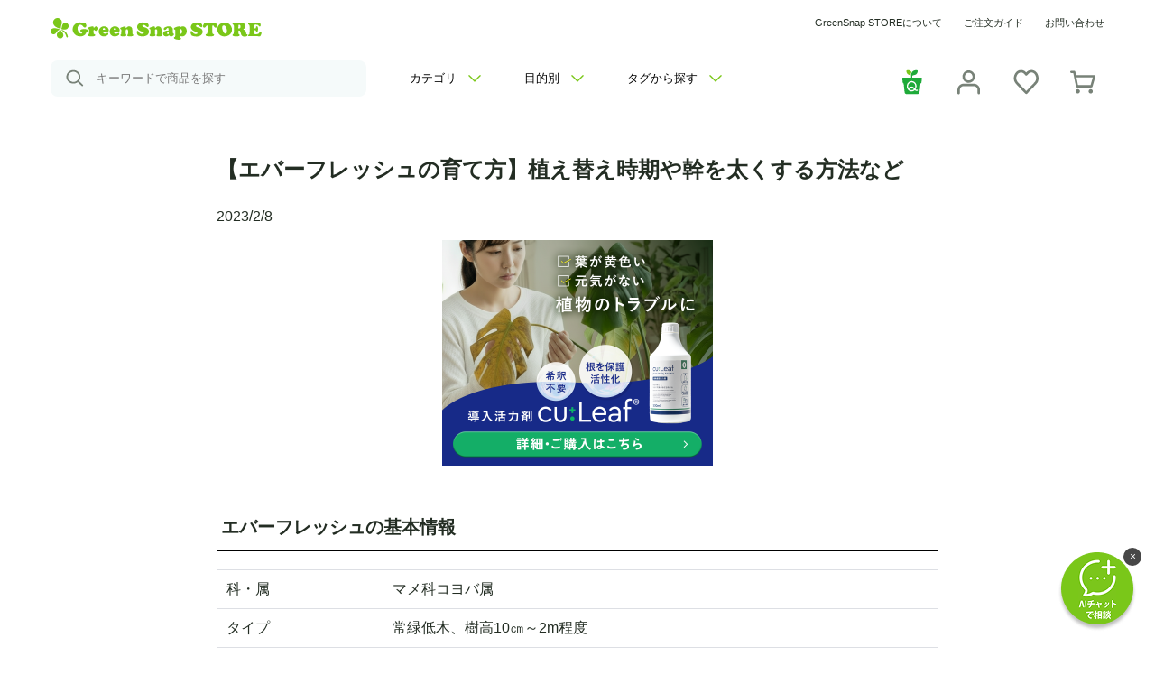

--- FILE ---
content_type: text/html; charset=utf-8
request_url: https://greensnap.co.jp/columns/grow_everflesh
body_size: 16224
content:
<!DOCTYPE html><html><head><link rel="apple-touch-icon" sizes="180x180" href="/favicons/apple-touch-icon.png"/><link rel="icon" type="image/png" sizes="32x32" href="/favicons/favicon-32x32.png"/><link rel="icon" type="image/png" sizes="16x16" href="/favicons/favicon-16x16.png"/><link rel="manifest" href="/favicons/site.webmanifest"/><link rel="mask-icon" href="/favicons/safari-pinned-tab.svg" color="#000000"/><meta name="msapplication-TileColor" content="#ffffff"/><meta name="msapplication-config" content="/favicons/browserconfig.xml"/><meta name="theme-color" content="#ffffff"/><script async="" src="https://ai-chatbot-user-api.greensnap.jp/api/chat/greensnap-chat.js?chatbotCode=greensnap_store"></script><meta name="viewport" content="width=device-width"/><meta charSet="utf-8"/><meta name="twitter:card" content="summary_large_image"/><meta name="twitter:site" content="@GreenSnap_JP"/><meta property="og:url" content="https://greensnap.co.jp/columns/grow_everflesh"/><meta property="og:image:type" content="image/jpeg"/><link rel="canonical" href="https://greensnap.co.jp/columns/grow_everflesh"/><link href="https://cdn.shopify.com/s/files/1/0352/3762/5994/t/1/assets/blogs-page.scss.css?v=70047659511198392511664959612" rel="stylesheet" type="text/css" media="all" class="jsx-3924518908"/><link href="https://cdn.shopify.com/s/files/1/0352/3762/5994/t/1/assets/bootstrap.css" rel="stylesheet" type="text/css" media="all" class="jsx-3924518908"/><script async="" src="https://pagead2.googlesyndication.com/pagead/js/adsbygoogle.js?client=ca-pub-9563992345050832" crossorigin="anonymous" class="jsx-3924518908"></script><title>【エバーフレッシュの育て方】植え替え時期や幹を太くする方法など</title><meta name="robots" content="index,follow"/><meta name="description" content="エバーフレッシュの基本情報科・属マメ科コヨバ属タイプ常緑低木、樹高10㎝～2m程度栽培温度10～30度のうち20～25度が適温置き場所日当たりと風通しがよく、環境の変化が少ない場所水やり春～秋は土の表面が乾いたらたっぷりと。冬は乾き気味に。肥料5～10月は2か月に1回。冬はやらない。エバーフレッシュの特徴Photo by 一葉さん@GreenSnapエバーフレッシュは昼間の明るい時間に葉を広げ、夜暗くなると葉を閉じて眠ります。この変化とふわっと葉を広げた樹形がかわいらしく、縁起のよい花言葉もあることから、プレゼントにもおすすめです。基本的に鉢植えにして室内で楽しみますが、気温の高い季節は外に出しても大丈夫。成長が早いので、植物を育て"/><meta property="og:title" content="【エバーフレッシュの育て方】植え替え時期や幹を太くする方法など"/><meta property="og:description" content="エバーフレッシュの基本情報科・属マメ科コヨバ属タイプ常緑低木、樹高10㎝～2m程度栽培温度10～30度のうち20～25度が適温置き場所日当たりと風通しがよく、環境の変化が少ない場所水やり春～秋は土の表面が乾いたらたっぷりと。冬は乾き気味に。肥料5～10月は2か月に1回。冬はやらない。エバーフレッシュの特徴Photo by 一葉さん@GreenSnapエバーフレッシュは昼間の明るい時間に葉を広げ、夜暗くなると葉を閉じて眠ります。この変化とふわっと葉を広げた樹形がかわいらしく、縁起のよい花言葉もあることから、プレゼントにもおすすめです。基本的に鉢植えにして室内で楽しみますが、気温の高い季節は外に出しても大丈夫。成長が早いので、植物を育て"/><meta property="og:image" content="https://cdn.shopify.com/s/files/1/0352/3762/5994/articles/34.jpg?v=1675825119"/><meta name="next-head-count" content="16"/><link rel="preload" href="/_next/static/css/06a120157d21122c.css" as="style"/><link rel="stylesheet" href="/_next/static/css/06a120157d21122c.css" data-n-g=""/><link rel="preload" href="/_next/static/css/2e789730599399d8.css" as="style"/><link rel="stylesheet" href="/_next/static/css/2e789730599399d8.css" data-n-p=""/><link rel="preload" href="/_next/static/css/666f810c42d1142e.css" as="style"/><link rel="stylesheet" href="/_next/static/css/666f810c42d1142e.css" data-n-p=""/><link rel="preload" href="/_next/static/css/3dca60b81fff5351.css" as="style"/><link rel="stylesheet" href="/_next/static/css/3dca60b81fff5351.css" data-n-p=""/><link rel="preload" href="/_next/static/css/c558bf661408f51d.css" as="style"/><link rel="stylesheet" href="/_next/static/css/c558bf661408f51d.css" data-n-p=""/><noscript data-n-css=""></noscript><script defer="" nomodule="" src="/_next/static/chunks/polyfills-5cd94c89d3acac5f.js"></script><script src="/_next/static/chunks/webpack-0b815bca82335b18.js" defer=""></script><script src="/_next/static/chunks/framework-47503b8bb4de6bb8.js" defer=""></script><script src="/_next/static/chunks/main-5a163b69fba2efc5.js" defer=""></script><script src="/_next/static/chunks/pages/_app-91bbca2aae9a253f.js" defer=""></script><script src="/_next/static/chunks/5675-e568b749de03a8da.js" defer=""></script><script src="/_next/static/chunks/196-70265fe4a8a5560f.js" defer=""></script><script src="/_next/static/chunks/1877-0ca56adb9eb902cb.js" defer=""></script><script src="/_next/static/chunks/936-dfdd48d6e1cdfb76.js" defer=""></script><script src="/_next/static/chunks/3274-bcff6722f6b6f904.js" defer=""></script><script src="/_next/static/chunks/4482-5d994511e34073c0.js" defer=""></script><script src="/_next/static/chunks/pages/columns/%5Bhandle%5D-4de16f9d7985da77.js" defer=""></script><script src="/_next/static/nCvyT9XReMWk8hHukRc6q/_buildManifest.js" defer=""></script><script src="/_next/static/nCvyT9XReMWk8hHukRc6q/_ssgManifest.js" defer=""></script><script src="/_next/static/nCvyT9XReMWk8hHukRc6q/_middlewareManifest.js" defer=""></script><style id="__jsx-3924518908">.blog_202110new.jsx-3924518908{max-width:800px;margin:0 auto;}.recommendArticleSection.jsx-3924518908{max-width:800px;margin:0 auto;}</style><style id="__jsx-3206423176">p.jsx-3206423176{color:#232d23;font-weight:300;}</style><style id="__jsx-3063511363">p.jsx-3063511363{color:#007D96;font-weight:600;}</style></head><body><div id="__next" data-reactroot=""><div id="app_dl_header" style="display:none"><div class="header_appDownloadHeader__xsPOL" id="app_download_header"><img src="/icon/green_snap_icon.png"/><div class="header_contents__keIZV"><p>[公式]ダウンロードで10％OFFクーポンをプレゼント</p><div class="header_appReview__YnWdN"><span class="header_starRating__gHmql" data-rate=""></span><span class="header_reviewCount__R1w_v">4.6（1.2万件）</span></div></div><a href="https://greensnap.jp/install?cid=greenSnapSTORE_downloadHeader" class="header_downloadButton__B2Qor">ダウンロード</a></div></div><span><div class="pcHeader_pcHeader__6oA_b"><div class="pcHeader_contents__tLURM"><div class="pcHeader_upperSection__HLpM9"><a href="/"><img src="/logo.svg" width="234" height="24" alt="header_logo"/></a><ul class="pcHeader_contactLinkBlock__rbm19"><li><a href="/pages/aboutstore">GreenSnap STOREについて</a></li><li><a href="https://support.greensnap.co.jp/hc/ja">ご注文ガイド</a></li><li><a href="https://support.greensnap.co.jp/hc/ja/requests/new">お問い合わせ</a></li></ul></div><div class="pcHeader_lowerSection__b1s_c"><form method="get" class="pcHeader_searchBlock__eeGcY"><button type="submit"><img src="/icon/search.svg" alt="検索アイコン" width="20" height="20"/></button><input type="text" name="keyword" placeholder="キーワードで商品を探す" value=""/></form><ul class="pcHeader_findContentsBlock__qqICL"><li class="pcHeader_hoverButton__yNGhY"><button class="pcHeader_pullDownMenu__HUT36">カテゴリ<img class="pcHeader_downImg__EjloV" src="/icon/arrow_down.svg" alt="arrow_down button icon" loading="lazy"/><img class="pcHeader_upImg__zg_go" src="/icon/arrow_up.svg" alt="arrow_up button icon" loading="lazy"/></button><div class="pcHeader_hoverContents__LcaPW"><div class="pcHeader_hoverMenu__IKUXH"><div class="pcHeader_hoverMenuList__69u9L"><div><p class="pcHeaderListLink_title__Ll6aj">カテゴリから探す</p><ul class="pcHeaderListLink_listLink__TOlHZ"><li><a href="/ornamentplants" class="thumbnailButton_thumbnailButton__8_1mF"><img class="thumbnailButton_thumbnailImage__qQs5o" src="https://cdn.shopify.com/s/files/1/0352/3762/5994/files/icon_ornamentplants_90x.png" alt="サムネイル画像" width="48" height="48"/><span class="thumbnailButton_label__WzPz6">観葉植物</span><img src="/icon/arrow_right.svg" alt="矢印アイコン" width="8" height="14"/></a></li><li><a href="/succulent" class="thumbnailButton_thumbnailButton__8_1mF"><img class="thumbnailButton_thumbnailImage__qQs5o" src="https://cdn.shopify.com/s/files/1/0352/3762/5994/files/icon_succulent_90x.png" alt="サムネイル画像" width="48" height="48"/><span class="thumbnailButton_label__WzPz6">多肉植物</span><img src="/icon/arrow_right.svg" alt="矢印アイコン" width="8" height="14"/></a></li><li><a href="/gardeningflower" class="thumbnailButton_thumbnailButton__8_1mF"><img class="thumbnailButton_thumbnailImage__qQs5o" src="https://cdn.shopify.com/s/files/1/0352/3762/5994/files/icon_gardeningflower_90x.png" alt="サムネイル画像" width="48" height="48"/><span class="thumbnailButton_label__WzPz6">花苗</span><img src="/icon/arrow_right.svg" alt="矢印アイコン" width="8" height="14"/></a></li><li><a href="/flowerpot" class="thumbnailButton_thumbnailButton__8_1mF"><img class="thumbnailButton_thumbnailImage__qQs5o" src="https://cdn.shopify.com/s/files/1/0352/3762/5994/files/icon_flowerpot_90x.png" alt="サムネイル画像" width="48" height="48"/><span class="thumbnailButton_label__WzPz6">鉢花</span><img src="/icon/arrow_right.svg" alt="矢印アイコン" width="8" height="14"/></a></li><li><a href="/codex" class="thumbnailButton_thumbnailButton__8_1mF"><img class="thumbnailButton_thumbnailImage__qQs5o" src="https://cdn.shopify.com/s/files/1/0352/3762/5994/files/icon_codex_90x.png" alt="サムネイル画像" width="48" height="48"/><span class="thumbnailButton_label__WzPz6">塊根植物（コーデックス）</span><img src="/icon/arrow_right.svg" alt="矢印アイコン" width="8" height="14"/></a></li><li><a href="/fruit" class="thumbnailButton_thumbnailButton__8_1mF"><img class="thumbnailButton_thumbnailImage__qQs5o" src="https://cdn.shopify.com/s/files/1/0352/3762/5994/files/icon_fruit_90x.png" alt="サムネイル画像" width="48" height="48"/><span class="thumbnailButton_label__WzPz6">果樹・果物の苗</span><img src="/icon/arrow_right.svg" alt="矢印アイコン" width="8" height="14"/></a></li><li><a href="/gardentree" class="thumbnailButton_thumbnailButton__8_1mF"><img class="thumbnailButton_thumbnailImage__qQs5o" src="https://cdn.shopify.com/s/files/1/0352/3762/5994/files/icon_gardentree_90x.png" alt="サムネイル画像" width="48" height="48"/><span class="thumbnailButton_label__WzPz6">庭木</span><img src="/icon/arrow_right.svg" alt="矢印アイコン" width="8" height="14"/></a></li><li><a href="/herb" class="thumbnailButton_thumbnailButton__8_1mF"><img class="thumbnailButton_thumbnailImage__qQs5o" src="https://cdn.shopify.com/s/files/1/0352/3762/5994/files/icon_herb_90x.png" alt="サムネイル画像" width="48" height="48"/><span class="thumbnailButton_label__WzPz6">ハーブ苗</span><img src="/icon/arrow_right.svg" alt="矢印アイコン" width="8" height="14"/></a></li><li><a href="/saibaikit" class="thumbnailButton_thumbnailButton__8_1mF"><img class="thumbnailButton_thumbnailImage__qQs5o" src="https://cdn.shopify.com/s/files/1/0352/3762/5994/files/icon_saibaikit_90x.png" alt="サムネイル画像" width="48" height="48"/><span class="thumbnailButton_label__WzPz6">栽培キット</span><img src="/icon/arrow_right.svg" alt="矢印アイコン" width="8" height="14"/></a></li><li><a href="/cactus" class="thumbnailButton_thumbnailButton__8_1mF"><img class="thumbnailButton_thumbnailImage__qQs5o" src="https://cdn.shopify.com/s/files/1/0352/3762/5994/files/icon_cactus_90x.png" alt="サムネイル画像" width="48" height="48"/><span class="thumbnailButton_label__WzPz6">サボテン</span><img src="/icon/arrow_right.svg" alt="矢印アイコン" width="8" height="14"/></a></li><li><a href="/cutflowers" class="thumbnailButton_thumbnailButton__8_1mF"><img class="thumbnailButton_thumbnailImage__qQs5o" src="https://cdn.shopify.com/s/files/1/0352/3762/5994/files/icon_cutflowers_90x.png" alt="サムネイル画像" width="48" height="48"/><span class="thumbnailButton_label__WzPz6">花束</span><img src="/icon/arrow_right.svg" alt="矢印アイコン" width="8" height="14"/></a></li><li><a href="/bonsai" class="thumbnailButton_thumbnailButton__8_1mF"><img class="thumbnailButton_thumbnailImage__qQs5o" src="https://cdn.shopify.com/s/files/1/0352/3762/5994/files/icon_bonsai_90x.png" alt="サムネイル画像" width="48" height="48"/><span class="thumbnailButton_label__WzPz6">盆栽</span><img src="/icon/arrow_right.svg" alt="矢印アイコン" width="8" height="14"/></a></li><li><a href="/gardening-pots" class="thumbnailButton_thumbnailButton__8_1mF"><img class="thumbnailButton_thumbnailImage__qQs5o" src="https://cdn.shopify.com/s/files/1/0352/3762/5994/files/icon_gardening-pots_90x.png" alt="サムネイル画像" width="48" height="48"/><span class="thumbnailButton_label__WzPz6">鉢・鉢カバー</span><img src="/icon/arrow_right.svg" alt="矢印アイコン" width="8" height="14"/></a></li><li><a href="/fertilizer" class="thumbnailButton_thumbnailButton__8_1mF"><img class="thumbnailButton_thumbnailImage__qQs5o" src="https://cdn.shopify.com/s/files/1/0352/3762/5994/files/icon_fertilizer_90x.png" alt="サムネイル画像" width="48" height="48"/><span class="thumbnailButton_label__WzPz6">土・肥料</span><img src="/icon/arrow_right.svg" alt="矢印アイコン" width="8" height="14"/></a></li><li><a href="/gardeninggoods" class="thumbnailButton_thumbnailButton__8_1mF"><img class="thumbnailButton_thumbnailImage__qQs5o" src="https://cdn.shopify.com/s/files/1/0352/3762/5994/files/icon_gardeninggoods_90x.png" alt="サムネイル画像" width="48" height="48"/><span class="thumbnailButton_label__WzPz6">園芸用品</span><img src="/icon/arrow_right.svg" alt="矢印アイコン" width="8" height="14"/></a></li><li><a href="/gift" class="thumbnailButton_thumbnailButton__8_1mF"><img class="thumbnailButton_thumbnailImage__qQs5o" src="https://cdn.shopify.com/s/files/1/0352/3762/5994/files/icon_gift_90x.png" alt="サムネイル画像" width="48" height="48"/><span class="thumbnailButton_label__WzPz6">ギフト専用</span><img src="/icon/arrow_right.svg" alt="矢印アイコン" width="8" height="14"/></a></li><li><a href="/tableplants" class="thumbnailButton_thumbnailButton__8_1mF"><img class="thumbnailButton_thumbnailImage__qQs5o" src="https://cdn.shopify.com/s/files/1/0352/3762/5994/files/icon_tableplants_90x.png" alt="サムネイル画像" width="48" height="48"/><span class="thumbnailButton_label__WzPz6">テーブルプランツ</span><img src="/icon/arrow_right.svg" alt="矢印アイコン" width="8" height="14"/></a></li><li><a href="/gsselect" class="thumbnailButton_thumbnailButton__8_1mF"><img class="thumbnailButton_thumbnailImage__qQs5o" src="https://cdn.shopify.com/s/files/1/0352/3762/5994/files/icon_gstoyoake_90x.png" alt="サムネイル画像" width="48" height="48"/><span class="thumbnailButton_label__WzPz6">GS×豊明セレクト</span><img src="/icon/arrow_right.svg" alt="矢印アイコン" width="8" height="14"/></a></li></ul></div></div></div></div></li><li class="pcHeader_hoverButton__yNGhY"><button class="pcHeader_pullDownMenu__HUT36">目的別<img class="pcHeader_downImg__EjloV" src="/icon/arrow_down.svg" alt="arrow_down button icon" loading="lazy"/><img class="pcHeader_upImg__zg_go" src="/icon/arrow_up.svg" alt="arrow_up button icon" loading="lazy"/></button><div class="pcHeader_hoverContents__LcaPW"><div class="pcHeader_hoverMenu__IKUXH"><div class="pcHeader_hoverMenuList__69u9L"><div><p class="pcHeaderListLink_title__Ll6aj">目的から探す</p><ul class="pcHeaderListLink_listLink__TOlHZ"><li><a href="/pages/giftgreen" class="thumbnailButton_thumbnailButton__8_1mF"><img class="thumbnailButton_thumbnailImage__qQs5o" src="https://cdn.shopify.com/s/files/1/0352/3762/5994/files/gift_bnr_1080x1080_f70d3a7a-8fb7-4dc3-95e3-ca0c463dd1f4_90x.png" alt="サムネイル画像" width="48" height="48"/><span class="thumbnailButton_label__WzPz6">ラッピングして誕生日などのお祝いに観葉植物を贈りたい</span><img src="/icon/arrow_right.svg" alt="矢印アイコン" width="8" height="14"/></a></li><li><a href="/ornamentplants/tableplants" class="thumbnailButton_thumbnailButton__8_1mF"><img class="thumbnailButton_thumbnailImage__qQs5o" src="https://cdn.shopify.com/s/files/1/0352/3762/5994/files/eyecatch_tableplants_90x.jpg" alt="サムネイル画像" width="48" height="48"/><span class="thumbnailButton_label__WzPz6">室内で育てやすい、土を使わない観葉植物が欲しい</span><img src="/icon/arrow_right.svg" alt="矢印アイコン" width="8" height="14"/></a></li><li><a href="/pages/drybonsai-lp" class="thumbnailButton_thumbnailButton__8_1mF"><img class="thumbnailButton_thumbnailImage__qQs5o" src="https://cdn.shopify.com/s/files/1/0352/3762/5994/files/drybonsai1_90x.jpg" alt="サムネイル画像" width="48" height="48"/><span class="thumbnailButton_label__WzPz6">店舗などのインテリアにおすすめ「ドライ盆栽」をセミオーダーしたい</span><img src="/icon/arrow_right.svg" alt="矢印アイコン" width="8" height="14"/></a></li><li><a href="/columns/recommendkanyou" class="thumbnailButton_thumbnailButton__8_1mF"><img class="thumbnailButton_thumbnailImage__qQs5o" src="https://cdn.shopify.com/s/files/1/0352/3762/5994/files/luisa-brimble-1KYprL0KevE-unsplash_90x.jpg" alt="サムネイル画像" width="48" height="48"/><span class="thumbnailButton_label__WzPz6">初心者向きのおすすめ観葉植物を知りたい</span><img src="/icon/arrow_right.svg" alt="矢印アイコン" width="8" height="14"/></a></li><li><a href="/ornamentplants/okinawa" class="thumbnailButton_thumbnailButton__8_1mF"><img class="thumbnailButton_thumbnailImage__qQs5o" src="https://cdn.shopify.com/s/files/1/0352/3762/5994/files/DSC_0309_90x.jpg" alt="サムネイル画像" width="48" height="48"/><span class="thumbnailButton_label__WzPz6">リビングに飾れる、大きなシンボルツリーが欲しい</span><img src="/icon/arrow_right.svg" alt="矢印アイコン" width="8" height="14"/></a></li><li><a href="/columns/howtochoosepot" class="thumbnailButton_thumbnailButton__8_1mF"><img class="thumbnailButton_thumbnailImage__qQs5o" src="https://cdn.shopify.com/s/files/1/0352/3762/5994/files/f3b6567b4f7ce3665550efbddd2a7cdc_90x.png" alt="サムネイル画像" width="48" height="48"/><span class="thumbnailButton_label__WzPz6">植木鉢選びにお悩みの方必見！鉢の選び方</span><img src="/icon/arrow_right.svg" alt="矢印アイコン" width="8" height="14"/></a></li><li><a href="/collections/big_plantspot" class="thumbnailButton_thumbnailButton__8_1mF"><img class="thumbnailButton_thumbnailImage__qQs5o" src="https://cdn.shopify.com/s/files/1/0352/3762/5994/collections/DSC00274_90x.jpg" alt="サムネイル画像" width="48" height="48"/><span class="thumbnailButton_label__WzPz6">大きめ観葉植物に、おしゃれな鉢・鉢カバー</span><img src="/icon/arrow_right.svg" alt="矢印アイコン" width="8" height="14"/></a></li><li><a href="/collections/sale" class="thumbnailButton_thumbnailButton__8_1mF"><img class="thumbnailButton_thumbnailImage__qQs5o" src="https://cdn.shopify.com/s/files/1/0352/3762/5994/products/set_90x.jpg" alt="サムネイル画像" width="48" height="48"/><span class="thumbnailButton_label__WzPz6">お得にお買い物したい、SALE対象商品一覧</span><img src="/icon/arrow_right.svg" alt="矢印アイコン" width="8" height="14"/></a></li></ul></div></div></div></div></li><li class="pcHeader_hoverButton__yNGhY"><button class="pcHeader_pullDownMenu__HUT36">タグから探す<img class="pcHeader_downImg__EjloV" src="/icon/arrow_down.svg" alt="arrow_down button icon" loading="lazy"/><img class="pcHeader_upImg__zg_go" src="/icon/arrow_up.svg" alt="arrow_up button icon" loading="lazy"/></button><div class="pcHeader_hoverContents__LcaPW"><div class="pcHeader_hoverMenu__IKUXH"><div class="pcHeader_hoverMenuList__69u9L"><div class="tagLinks_tagLinks__mHFd_"><a href="/search/tag?tagId=97,1620">#テーブルプランツ 土を使わない</a><a href="/search/tag?tagId=97,2456">#テーブルプランツ 卓上</a><a href="/search/tag?tagId=15,474">#プレゼント向け おしゃれ</a><a href="/search/tag?tagId=9,886">#初心者におすすめ 育てやすい</a><a href="/search/tag?tagId=1,510">#園芸用品 お手入れ用品</a><a href="/search/tag?tagId=17,168">#室内OK インテリア</a><a href="/search/tag?tagId=73,1532">#観葉植物 初心者向け</a><a href="/search/tag?tagId=73,1632">#観葉植物 水やり簡単</a><a href="/search/tag?tagId=73,1966">#観葉植物 室内栽培用</a><a href="/search/tag?tagId=29,1532">#多肉植物 初心者向け</a><a href="/search/tag?tagId=29,2532">#多肉植物 おすすめ</a></div></div></div></div></li></ul><ul class="pcHeader_iconLinkBlock__9eLGN"><li><a href="/pages/premium-support"><img src="/icon/support.svg" alt="プレミアムサポート" width="28" height="28"/></a></li><li><a href="https://greensnap-store.myshopify.com/account"><img src="/icon/user.svg" alt="user icon" width="28" height="28"/></a></li><li><a href="/favorite"><img src="/icon/fav.svg" width="28" height="28" alt="お気に入り"/></a></li><li><a href="/cart" id="pcHeader_cart_count_pc__pA7vc"><img src="/icon/cart.svg" width="28" height="28" alt="カート"/></a></li></ul></div></div></div><div class="mobileHeader_mobile__f1NdA"><div class="mobileHeader_mobileHeader__KYFTP" id="mobile_header"><div class="mobileHeader_contents__Bi1jl"><button class="mobileHeader_menuButton__gAK2U mobileHeader_hamburgerMenu__U_Z4w"><img src="/icon/hamburger.svg" alt="ハンバーガーメニュー" loading="lazy" width="30" height="30"/></button><a href="/" class="mobileHeader_logo__EweT7"><img src="/logo.svg" alt="sp logo" width="180" height="25" loading="lazy"/></a><div class="mobileHeader_iconGroup__LEhfD"><button class="mobileHeader_menuButton__gAK2U"><img src="/icon/search.svg" alt="検索" width="20" height="20"/></button><a href="/cart"><img src="/icon/cart.svg" alt="カート" width="20" height="20" loading="lazy"/></a></div></div></div></div><div class="mobileHeader_searchArea__EO_kN"><div class="mobileHeader_searchForm__SoGKu"><img src="/icon/search.svg" width="20" height="20"/><p>キーワードで商品を探す</p></div></div></span><main><div class="jsx-3924518908 blog_202110new"><h1 class="jsx-3924518908">【エバーフレッシュの育て方】植え替え時期や幹を太くする方法など</h1><p class="jsx-3924518908">2023/2/8</p><div class="jsx-3924518908 rte"><div class="jsx-3924518908"><h2>エバーフレッシュの基本情報</h2>
<table style="width: 100%;">
<tbody>
<tr>
<td style="width: 60px;">科・属</td>
<td style="width: 200px;">マメ科コヨバ属</td>
</tr>
<tr>
<td style="width: 60px;">タイプ</td>
<td style="width: 200px;">常緑低木、樹高10㎝～2m程度</td>
</tr>
<tr>
<td style="width: 60px;">栽培温度</td>
<td style="width: 200px;">10～30度のうち20～25度が適温</td>
</tr>
<tr>
<td style="width: 60px;">置き場所</td>
<td style="width: 200px;">日当たりと風通しがよく、環境の変化が少ない場所</td>
</tr>
<tr>
<td style="width: 60px;">水やり</td>
<td style="width: 200px;">春～秋は土の表面が乾いたらたっぷりと。冬は乾き気味に。</td>
</tr>
<tr>
<td style="width: 60px;">肥料</td>
<td style="width: 200px;">5～10月は2か月に1回。冬はやらない。</td>
</tr>
</tbody>
</table>
<h2>エバーフレッシュの特徴</h2>
<p><img src="https://cdn.shopify.com/s/files/1/0352/3762/5994/files/ever_2_0b3bad88-003c-44a4-b1a8-5f7c2f3f33d9.jpg?v=1675825096" alt="エバーフレッシュ">Photo by 一葉さん@GreenSnap</p>
<p>エバーフレッシュは昼間の明るい時間に葉を広げ、夜暗くなると葉を閉じて眠ります。この変化とふわっと葉を広げた樹形がかわいらしく、縁起のよい花言葉もあることから、プレゼントにもおすすめです。</p>
<p>基本的に鉢植えにして室内で楽しみますが、気温の高い季節は外に出しても大丈夫。成長が早いので、植物を育てる楽しさを味わえます。</p>
<h2>エバーフレッシュの育て方</h2>
<p>エバーフレッシュの育て方のポイントは、<u>日当たりと風通しのよい場所に置くこと</u>。葉焼けに気を付けながらたくさん日光を当ててあげると元気に育ちます。また、風通しがいいと病虫害を予防できます。</p>
<p>春～秋は生育期なので、表土が乾いたらたっぷりと水をあげ、水切れに注意しましょう。この時期に遅効性の固形肥料を2か月に1回与えます。</p>
<div class="product_link" data-handles="toy1002904,toy10029,toy1501101,toy15011"></div>
<ul class="linkbtn_M_category">
<li><a href="https://greensnap.co.jp/ornamentplants/everflesh">エバーフレッシュを詳しくみる</a></li>
</ul>
<h2>エバーフレッシュの冬の育て方(冬越し)</h2>
<p>エバーフレッシュは熱帯植物なので、寒さに弱いです。屋外に置いている場合は、最低気温が10℃を下回る前に屋内に入れ、エバーフレッシュがある部屋は10℃以上を保つようにします。5℃を下回ると枯れてしまう可能性があるので気を付けましょう。</p>
<p>冬は成長が鈍るので水やりは控えめにし、鉢の土が完全に乾いてから水をあげます。水やりに使う水も、室温くらいに調整してあげるとなおよいです。</p>
<p>また、冬は肥料焼けを起こしやすいので肥料は与えません。剪定や植え替えも、冬に行うと弱らせてしまうので、春まで待ちましょう。</p>
<h2>エバーフレッシュの育て方についてよくある質問</h2>
<p><img src="https://cdn.shopify.com/s/files/1/0352/3762/5994/files/ever_8102acee-5b35-49bb-b43b-0a04371e9246.jpg?v=1675825110" alt="エバーフレッシュ">Photo by はと豆2さん@GreenSnap</p>
<h3>植え替え時期や頻度は？</h3>
<p>エバーフレッシュの植え替えに適した時期は5〜9月の生育期です。ただし幹に負荷がかかるため、猛暑の時期は避けた方がいいでしょう。鉢底から根が出てきたときや、少なくとも2年に1回は植え替えが必要です。</p>
<h3>幹を太くするにはどうしたらいい？</h3>
<p>エバーフレッシュの幹を太くするには、以下2点を意識することが大切です。</p>
<p><u>・窒素を多く含む肥料を与える</u></p>
<p>幹を太くするには肥料が最も重要です。生育期に与える肥料には、緩効性のもの、かつ窒素成分を多く含む肥料を与えましょう。</p>
<p><u>・十分な日当たりと温暖な場所で管理する</u></p>
<p>冬は休眠期にあたりますが、通年を通して南向きのレースカーテン越しの窓際で、室内が15℃以上を保てるような場所で育ててあげるとなお良いでしょう。</p>
<h3>葉が落ちて枯れる原因は？</h3>
<p>葉が落ちるときは、以下の4つが原因であることが多いです。</p>
<p><u>・日光不足</u></p>
<p>日当たりのよい場所に移動してあげましょう。</p>
<p><u>・水のやりすぎ</u></p>
<p>土の表面が乾く前に水をやっていたり、鉢受け皿に水を溜めたままにしていたりすると<u>根腐れ</u>を起こしてしまいます。この場合は水やりの頻度を下げましょう。</p>
<p><u>・害虫</u></p>
<p>上の二つに当てはまらない場合は、アブラムシやカイガラムシ、ハダニ等が発生しているかもしれません。葉の付け根や裏までよく確認し、虫がいたら早めに対処しましょう。</p>
<p>アブラムシやカイガラムシは薬が効きにくいので、<u>アブラムシはガムテープ、カイガラムシはヘラなどで取り除くのが確実。ハダニはスプレータイプの殺虫剤</u>が便利です。</p>
<p><u>・環境の変化</u></p>
<p>エバーフレッシュは環境の変化に弱い植物です。そのため購入してすぐや、明るい場所から薄暗い場所へ移動したなどの変化があると葉を落としてしまうことがあります。<u>適切な環境に置けばだんだんと復活します</u>。</p>
<h3>日中になっても葉が開かないのはなぜ？</h3>
<p>エバーフレッシュが夜に葉を閉じるのは、水分の蒸散を抑えるためです。日中明るくなっても葉が開かないのは、日中でも水分の蒸散を抑えたいから。つまり、<u>水が足りていないことが原因</u>です。</p>
<p>エバーフレッシュは<u>ほかの観葉植物よりも、やや水分を多く必要</u>とします。表面の土が乾き始めたらたっぷりと水をあげるようにしていれば、だんだんと復活していきます。</p>
<p>土が常に湿っていて葉が開かない場合は、根腐れの可能性があります。</p>
<h3>下葉が黄色く変色する原因は？</h3>
<p>常緑樹といっても、ずっと同じ葉をつけているわけではありません。新芽が元気に伸びていて下葉だけが黄色く変色して落葉するのは、<u>古い葉を落としているだけ</u>なので心配いりません。</p>
<p>もし、<u>数年植え替えをしていなくて落葉が多いときは、鉢の中で根が詰まっている可能性</u>があるので、植え替えを行いましょう。</p>
<h2>エバーフレッシュの育て方はむずかしくない！</h2>
<p>どんなインテリアにもなじむ優しい雰囲気が魅力のエバーフレッシュ。日当たりと風通しに気を付けていれば比較的病虫害にも強く、育てやすい観葉植物です。</p>
<p>成長は早いですが剪定は簡単ですし、繊細な樹形のおかげで大きくなっても圧迫感が出ないので、優しい雰囲気がずっと楽しめるのも魅力的。</p>
<p>GreenSnapSTOREでは、お部屋に取り入れやすい5号鉢・7号鉢のエバーフレッシュを販売しています。無料で受けられる育て方サポートもあるので、初めて植物を育てる方でも安心ですよ。</p>
<div class="product_link" data-handles="toy1002904,toy10029,toy1501101,toy15011"></div>
<ul class="linkbtn_M_category">
<li><a href="https://greensnap.co.jp/ornamentplants/everflesh">エバーフレッシュを詳しくみる</a></li>
</ul>
<div class="linkbtn_L_category"><a href="https://greensnap.co.jp/ornamentplants">観葉植物を探す</a></div>
<div data-handles="everflesh_pruning,everflesh_language,everflesh_fengshui" class="column_link"></div></div></div><div class="googleAdSence_adBody__WjLBp"><ins class="adsbygoogle" style="display:block" data-ad-client="ca-pub-9563992345050832" data-ad-slot="3427134100" data-ad-format="auto" data-full-width-responsive="true"></ins></div></div><div class="jsx-3924518908 recommendArticleSection"><h2 class="jsx-3924518908">合わせて読みたい記事</h2><ul class="listThumbnailCard_listCard__nO9kM"><li><a href="/columns/livingroom" class="jsx-3206423176 thumbnailLinkCard_thumbnailLinkCard__qJWpf"><img src="https://cdn.shopify.com/s/files/1/0352/3762/5994/articles/Ornamental_plants_in_the_living_room_1_f5f86f4c-4214-4814-8b8c-795c40b35dcd_90x.jpg" width="80" height="80" alt="thumbnail_text_card" loading="lazy" class="jsx-3206423176 thumbnailLinkCard_itemImage__0ZvB8"/><div class="jsx-3206423176 thumbnailLinkCard_textArea__KOCbX"><p class="jsx-3206423176 thumbnailLinkCard_cardTitle__3e_Mu">リビングに置くといい観葉植物おすすめ15選！風水的な選び方は？</p></div></a></li><li><a href="/columns/small_ornamentplants" class="jsx-3206423176 thumbnailLinkCard_thumbnailLinkCard__qJWpf"><img src="https://cdn.shopify.com/s/files/1/0352/3762/5994/articles/1613309907707_285797_photo_1_90x.jpg" width="80" height="80" alt="thumbnail_text_card" loading="lazy" class="jsx-3206423176 thumbnailLinkCard_itemImage__0ZvB8"/><div class="jsx-3206423176 thumbnailLinkCard_textArea__KOCbX"><p class="jsx-3206423176 thumbnailLinkCard_cardTitle__3e_Mu">ミニ観葉植物おすすめ12選｜小さいまま卓上やデスクで育てられるのは？</p></div></a></li><li><a href="/columns/big_ornamentplants" class="jsx-3206423176 thumbnailLinkCard_thumbnailLinkCard__qJWpf"><img src="https://cdn.shopify.com/s/files/1/0352/3762/5994/articles/1660052273348_161181_photo_90x.jpg" width="80" height="80" alt="thumbnail_text_card" loading="lazy" class="jsx-3206423176 thumbnailLinkCard_itemImage__0ZvB8"/><div class="jsx-3206423176 thumbnailLinkCard_textArea__KOCbX"><p class="jsx-3206423176 thumbnailLinkCard_cardTitle__3e_Mu">大型観葉植物の人気ランキング｜インテリア性◎で育てやすいのはどれ？</p></div></a></li><li><a href="/columns/kobae" class="jsx-3206423176 thumbnailLinkCard_thumbnailLinkCard__qJWpf"><img src="https://cdn.shopify.com/s/files/1/0352/3762/5994/articles/ornamentplants_kobae_90x.jpg" width="80" height="80" alt="thumbnail_text_card" loading="lazy" class="jsx-3206423176 thumbnailLinkCard_itemImage__0ZvB8"/><div class="jsx-3206423176 thumbnailLinkCard_textArea__KOCbX"><p class="jsx-3206423176 thumbnailLinkCard_cardTitle__3e_Mu">観葉植物のコバエ対策！発生させないコツと一撃の駆除方法とは？</p></div></a></li></ul><ins class="adsbygoogle" style="display:block" data-ad-format="fluid" data-ad-layout-key="-h7+5-w-1c+60" data-ad-client="ca-pub-9563992345050832" data-ad-slot="7163344578"></ins><ul class="listThumbnailCard_listCard__nO9kM"><li><a href="/columns/ornamentplants_fengshui" class="jsx-3206423176 thumbnailLinkCard_thumbnailLinkCard__qJWpf"><img src="https://cdn.shopify.com/s/files/1/0352/3762/5994/articles/TOP_e7569811-91f1-4eac-aed6-c3bfa85afb9d_90x.jpg" width="80" height="80" alt="thumbnail_text_card" loading="lazy" class="jsx-3206423176 thumbnailLinkCard_itemImage__0ZvB8"/><div class="jsx-3206423176 thumbnailLinkCard_textArea__KOCbX"><p class="jsx-3206423176 thumbnailLinkCard_cardTitle__3e_Mu">【観葉植物の風水効果】運気を上げるおすすめ品種と置き場所を解説</p></div></a></li><li><a href="/columns/cat_ornamentplants" class="jsx-3206423176 thumbnailLinkCard_thumbnailLinkCard__qJWpf"><img src="https://cdn.shopify.com/s/files/1/0352/3762/5994/articles/cat_90x.jpg" width="80" height="80" alt="thumbnail_text_card" loading="lazy" class="jsx-3206423176 thumbnailLinkCard_itemImage__0ZvB8"/><div class="jsx-3206423176 thumbnailLinkCard_textArea__KOCbX"><p class="jsx-3206423176 thumbnailLinkCard_cardTitle__3e_Mu">猫にも安全な観葉植物一覧！危険な植物の見分け方や、安全な飾り方は？</p></div></a></li></ul><ins class="adsbygoogle" style="display:block" data-ad-format="fluid" data-ad-layout-key="-h7+5-w-1c+60" data-ad-client="ca-pub-9563992345050832" data-ad-slot="7163344578"></ins><ul class="listLinkWithImage_listLinkWithImage__c0wt9"><li><a href="/columns/recommendkanyou" class="jsx-3063511363 linkWithImage_linkWithImage__umEIz"><img src="https://cdn.shopify.com/s/files/1/0352/3762/5994/files/bnr_contents01_900x.jpg" alt="link_with_image" loading="lazy" width="180" height="90" class="jsx-3063511363"/><p class="jsx-3063511363 linkWithImage_itemTitle__OijFX">おすすめの観葉植物28選！室内で簡単に育つ、初心者でも育てやすいのは？</p></a></li><li><a href="https://lp.greensnap.jp/tp_01" class="jsx-3063511363 linkWithImage_linkWithImage__umEIz"><img src="https://cdn.shopify.com/s/files/1/0352/3762/5994/files/bnr_contents03C_900x.jpg" alt="link_with_image" loading="lazy" width="180" height="90" class="jsx-3063511363"/><p class="jsx-3063511363 linkWithImage_itemTitle__OijFX">初心者や虫嫌いな方にこそおすすめ！土を使わない観葉植物の魅力とは</p></a></li></ul><div class="googleAdSence_adBody__WjLBp"><ins class="adsbygoogle" style="display:block" data-ad-client="ca-pub-9563992345050832" data-ad-slot="3427134100" data-ad-format="auto" data-full-width-responsive="true"></ins></div><h2 class="jsx-3924518908">あなたにおすすめの記事</h2><ul class="listThumbnailCard_listCard__nO9kM"><li><a href="/columns/airfreshener" class="jsx-3206423176 thumbnailLinkCard_thumbnailLinkCard__qJWpf"><img src="https://cdn.shopify.com/s/files/1/0352/3762/5994/articles/1651327672712_169222_photo_520x500_99e5a85f-8064-49f6-bddc-4f76a03d0043_90x.jpg" width="80" height="80" alt="thumbnail_text_card" loading="lazy" class="jsx-3206423176 thumbnailLinkCard_itemImage__0ZvB8"/><div class="jsx-3206423176 thumbnailLinkCard_textArea__KOCbX"><p class="jsx-3206423176 thumbnailLinkCard_cardTitle__3e_Mu">空気清浄効果のある観葉植物15選！飾るだけで空気をきれいにする？</p></div></a></li><li><a href="/columns/vine_ornamentplants" class="jsx-3206423176 thumbnailLinkCard_thumbnailLinkCard__qJWpf"><img src="https://cdn.shopify.com/s/files/1/0352/3762/5994/articles/vine_16_90x.jpg" width="80" height="80" alt="thumbnail_text_card" loading="lazy" class="jsx-3206423176 thumbnailLinkCard_itemImage__0ZvB8"/><div class="jsx-3206423176 thumbnailLinkCard_textArea__KOCbX"><p class="jsx-3206423176 thumbnailLinkCard_cardTitle__3e_Mu">つる性の観葉植物12選！吊るすのにぴったりな種類はどれ？</p></div></a></li><li><a href="/columns/ornamentplants_presents" class="jsx-3206423176 thumbnailLinkCard_thumbnailLinkCard__qJWpf"><img src="https://cdn.shopify.com/s/files/1/0352/3762/5994/articles/5_90x.png" width="80" height="80" alt="thumbnail_text_card" loading="lazy" class="jsx-3206423176 thumbnailLinkCard_itemImage__0ZvB8"/><div class="jsx-3206423176 thumbnailLinkCard_textArea__KOCbX"><p class="jsx-3206423176 thumbnailLinkCard_cardTitle__3e_Mu">観葉植物のプレゼントの選び方｜迷惑にならないおすすめの種類は？</p></div></a></li><li><a href="/columns/ornamentplants_housewarming" class="jsx-3206423176 thumbnailLinkCard_thumbnailLinkCard__qJWpf"><img src="https://cdn.shopify.com/s/files/1/0352/3762/5994/articles/GSS_1000x600_8b49563e-7553-4a20-9a99-2c4de5ddff17_90x.jpg" width="80" height="80" alt="thumbnail_text_card" loading="lazy" class="jsx-3206423176 thumbnailLinkCard_itemImage__0ZvB8"/><div class="jsx-3206423176 thumbnailLinkCard_textArea__KOCbX"><p class="jsx-3206423176 thumbnailLinkCard_cardTitle__3e_Mu">【新築祝い・引っ越し祝い向け】お祝いに人気の観葉植物一覧</p></div></a></li></ul><ins class="adsbygoogle" style="display:block" data-ad-format="fluid" data-ad-layout-key="-h7+5-w-1c+60" data-ad-client="ca-pub-9563992345050832" data-ad-slot="7163344578"></ins><ul class="listThumbnailCard_listCard__nO9kM"><li><a href="/columns/ornamentplants_soil" class="jsx-3206423176 thumbnailLinkCard_thumbnailLinkCard__qJWpf"><img src="https://cdn.shopify.com/s/files/1/0352/3762/5994/articles/1_9438a875-17f4-4a9a-957b-6dbf87ea0111_90x.jpg" width="80" height="80" alt="thumbnail_text_card" loading="lazy" class="jsx-3206423176 thumbnailLinkCard_itemImage__0ZvB8"/><div class="jsx-3206423176 thumbnailLinkCard_textArea__KOCbX"><p class="jsx-3206423176 thumbnailLinkCard_cardTitle__3e_Mu">観葉植物の土は何がいい？室内なら虫がわかない土がおすすめ？</p></div></a></li><li><a href="/columns/ornamentplants_shade" class="jsx-3206423176 thumbnailLinkCard_thumbnailLinkCard__qJWpf"><img src="https://cdn.shopify.com/s/files/1/0352/3762/5994/articles/1672291502469_206456_photo_3e3f6cac-fa70-4fbb-a2d3-15b8defe8f26_90x.jpg" width="80" height="80" alt="thumbnail_text_card" loading="lazy" class="jsx-3206423176 thumbnailLinkCard_itemImage__0ZvB8"/><div class="jsx-3206423176 thumbnailLinkCard_textArea__KOCbX"><p class="jsx-3206423176 thumbnailLinkCard_cardTitle__3e_Mu">【日陰でも育つ観葉植物一覧】耐陰性が最強の品種と各画像をご紹介</p></div></a></li></ul><ins class="adsbygoogle" style="display:block" data-ad-format="fluid" data-ad-layout-key="-h7+5-w-1c+60" data-ad-client="ca-pub-9563992345050832" data-ad-slot="7163344578"></ins><div class="googleAdSence_adBody__WjLBp"><ins class="adsbygoogle" style="display:block" data-ad-client="ca-pub-9563992345050832" data-ad-slot="3427134100" data-ad-format="auto" data-full-width-responsive="true"></ins></div></div><ul class="list_BreadCrumb__STk_0"><li><a href="/">ホーム</a></li><li><a href="/columns">記事・特集</a></li><li><a href="/columns/grow_everflesh">【エバーフレッシュの育て方】植え替え時期や幹を太くする方法など</a></li></ul></main><div class="footer_mailmagazine__nE7Ie" id="mail-magazine"><div class="mailmagazine_mailmagazine__7MX6Y"><h2>メルマガ会員募集中</h2><div class="mailmagazine_points__uOd2z"><div class="mailmagazine_point1__i0yLF"><div class="mailmagazine_pointHeader__o3RTF">Point<br/><span>1</span></div><div class="mailmagazine_pointText__Sd7ug">数量限定の<br/>レア商品をお知らせ</div></div><div class="mailmagazine_point2__qRykB"><div class="mailmagazine_pointHeader__o3RTF">Point<br/><span>2</span></div><div class="mailmagazine_pointText__Sd7ug">メルマガ会員限定<br/>クーポン配布中</div></div></div><div class="mailmagazine_presentCampaignDefault__o_wyg"><div class="mailmagazine_presentCampaign__Q2XDm"><img src="/ribbon.svg" alt="mailmagazine_ribbon" width="214" height="32" loading="lazy"/><p>プレゼントキャンペーン中</p></div><div><p>こちらからメルマガ登録いただくと、<br/>ハズレなし！<span class="mailmagazine_maxCoupon__6znfJ">MAX15％OFFクーポン</span>が<br class="mailmagazine_sp__HfNDq"/>その場で当たる！</p></div><div class="mailmagazine_patternB__Pxx4j"><p><span class="mailmagazine_maxCoupon__6znfJ">メルマガ登録後、すぐ挑戦＆もらえる♪</span></p><div class="mailmagazine_patternBimg__gcSeQ"><img src="https://cdn.shopify.com/s/files/1/0352/3762/5994/files/coupon_gacya.png?v=1675231105" alt="mailmagazine_coupon_gacya" width="375" height="190" loading="lazy"/></div><p>こちらから今すぐ登録！</p></div></div><div class="mailmagazine_presentCampaignPatternA__zXa3l" id="mailmagazinesec"><div class="mailmagazine_presentCampaign__Q2XDm"><img src="/ribbon.svg" alt="mailmagazine_ribbon" width="214" height="32" loading="lazy"/><p>さらに！キャンペーン開催中</p></div><div class="mailmagazine_presentCampaignTtl__R6cKn"><div class="mailmagazine_imadake__QucdN"><img src="https://cdn.shopify.com/s/files/1/0352/3762/5994/files/mailcam-imadake_sp.png" alt="クーポン"/></div><div class="mailmagazine_ttl__DDM0z">メルマガ新規登録で<br/>豪華プレゼントが当たる！</div></div><div class="mailmagazine_presentCampaignItembox__uLn3b"><div class="mailmagazine_presentCampaignLeftbox__C_xNF"><div class="mailmagazine_presentCampaignNumber__diXbd">ー 抽選で<span>10</span>名様にプレゼント ー</div><div class="mailmagazine_presentCampaignPresentImg__pLuhk"><img src="https://cdn.shopify.com/s/files/1/0352/3762/5994/files/mailcam_pre01_sp.png"/></div></div><div class="mailmagazine_presentCampaignRightbox___bQ5G"><div class="mailmagazine_presentCampaignLimit__xHEbs">対象期間：8月XX日(月)〜8月XX日(月)</div><p>対象期間中、こちらからメルマガ新規登録いただいた方の中から抽選10名様にプレゼント！</p><p class="mailmagazine_presentCampaignTyusyaku__K2AZ9">※当選発表は当選者の方にのみ、キャンペーン期間終了から2週間を目安にメールにて通知します。</p></div></div></div><div class="mailmagazine_presentCampaignPatternB__WdHY9" id="mailmagazinesec"><div class="mailmagazine_presentCampaign__Q2XDm"><img src="/ribbon.svg" alt="mailmagazine_ribbon" width="214" height="32" loading="lazy"/><p>さらに！キャンペーン開催中</p></div><div class="mailmagazine_presentCampaignTtl__R6cKn"><div class="mailmagazine_imadake__QucdN"><img src="https://cdn.shopify.com/s/files/1/0352/3762/5994/files/mailcam-imadake_sp.png" alt="クーポン"/></div><div class="mailmagazine_ttl__DDM0z">メルマガ新規登録で<br/>豪華プレゼントが当たる！</div></div><div class="mailmagazine_presentCampaignItembox__uLn3b"><div class="mailmagazine_presentCampaignLeftbox__C_xNF"><div class="mailmagazine_presentCampaignNumber__diXbd">ー 抽選で<span>1</span>名様にプレゼント ー</div><div class="mailmagazine_presentCampaignPresentImg__pLuhk"><img src="https://cdn.shopify.com/s/files/1/0352/3762/5994/files/mail-present-b.png"/></div></div><div class="mailmagazine_presentCampaignRightbox___bQ5G"><div class="mailmagazine_presentCampaignLimit__xHEbs">対象期間：8月XX日(月)〜8月XX日(月)</div><p>軽くて水に強い鉢カバーRe:af®と<br/>モンステラをセットでプレゼント！</p><p class="mailmagazine_presentCampaignTyusyaku__K2AZ9">※鉢カバーの色は選べません。<br/>※当選発表は当選者の方にのみ、キャンペーン期間終了から2週間を目安にメールにて通知します。</p></div></div></div><div class="mailmagazine_presentCampaignPatternC__Emv_M" id="mailmagazinesec"><div class="mailmagazine_presentCampaign__Q2XDm"><img src="/ribbon.svg" alt="mailmagazine_ribbon" width="214" height="32" loading="lazy"/><p>さらに！キャンペーン開催中</p></div><div class="mailmagazine_presentCampaignTtl__R6cKn"><div class="mailmagazine_imadake__QucdN"><img src="https://cdn.shopify.com/s/files/1/0352/3762/5994/files/mailcam-imadake_sp.png" alt="クーポン"/></div><div class="mailmagazine_ttl__DDM0z">メルマガ新規登録で<br/>豪華プレゼントが当たる！</div></div><div class="mailmagazine_presentCampaignItembox__uLn3b"><div class="mailmagazine_presentCampaignLeftbox__C_xNF"><div class="mailmagazine_presentCampaignNumber__diXbd">ー 抽選で<span>1</span>名様にプレゼント ー</div><div class="mailmagazine_presentCampaignPresentImg__pLuhk"><img src="https://cdn.shopify.com/s/files/1/0352/3762/5994/files/mail-present-c.png?v=1692004099"/></div></div><div class="mailmagazine_presentCampaignRightbox___bQ5G"><div class="mailmagazine_presentCampaignLimit__xHEbs">対象期間：8月XX日(月)〜8月XX日(月)</div><p>土に挿すだけで<br/>水やりのタイミングがわかる<br/>水やりチェッカー「サスティー」＋リフィル10本プレゼント！</p><p class="mailmagazine_presentCampaignTyusyaku__K2AZ9">※サスティーの色は選べません。<br/>※当選発表は当選者の方にのみ、キャンペーン期間終了から2週間を目安にメールにて通知します。</p></div></div></div><div class="mailmagazine_presentCampaignPatternD__FtAAp" id="mailmagazinesec"><div class="mailmagazine_presentCampaign__Q2XDm"><img src="/ribbon.svg" alt="mailmagazine_ribbon" width="214" height="32" loading="lazy"/><p>さらに！キャンペーン開催中</p></div><div class="mailmagazine_presentCampaignTtl__R6cKn"><div class="mailmagazine_imadake__QucdN"><img src="https://cdn.shopify.com/s/files/1/0352/3762/5994/files/mailcam-imadake_sp.png" alt="クーポン"/></div><div class="mailmagazine_ttl__DDM0z">メルマガ新規登録で<br/>豪華プレゼントが当たる！</div></div><div class="mailmagazine_presentCampaignItembox__uLn3b"><div class="mailmagazine_presentCampaignLeftbox__C_xNF"><div class="mailmagazine_presentCampaignNumber__diXbd">ー 抽選で<span>1</span>名様にプレゼント ー</div><div class="mailmagazine_presentCampaignPresentImg__pLuhk"><img src="https://cdn.shopify.com/s/files/1/0352/3762/5994/files/mail-present-d.png?v=1691994259"/></div></div><div class="mailmagazine_presentCampaignRightbox___bQ5G"><div class="mailmagazine_presentCampaignLimit__xHEbs">対象期間：8月XX日(月)〜8月XX日(月)</div><p>かわいい寄せ植えが楽しめる♪<br/>多肉植物プラグ苗を<br/>どーんと112個プレゼント！</p><p class="mailmagazine_presentCampaignTyusyaku__K2AZ9">※当選発表は当選者の方にのみ、キャンペーン期間終了から2週間を目安にメールにて通知します。</p></div></div></div><form method="post"><input type="email" placeholder="sample@greensnap.jp" value="" required=""/><button class="mailmagazine_buttonGreen__iTjCl" type="submit">登録</button></form><p class="mailmagazine_explanation__B0m5J">※SALE対象の商品など一部商品をのぞきます <br/>※送料をのぞく注文金額が3,000円以上のお買い物からご利用になれます</p></div></div><footer class="footer_footer__LV2HF footer_sp__YRAm3"><div class="footer_footerTop__l2C0U"><div class="footer_logo__ElLXN"><a href="/"><img src="/logo.svg" alt="logo_image" width="234" height="24" loading="lazy"/></a></div><div class="footer_list__FYUgA"><h3>商品を探す</h3><ul><li><a href="/ornamentplants">観葉植物</a></li><li><a href="/succulent">多肉植物</a></li><li><a href="/gardeningflower">花苗</a></li><li><a href="/flowerpot">鉢花</a></li><li><a href="/codex">塊根植物（コーデックス）</a></li><li><a href="/fruit">果樹・果物の苗</a></li><li><a href="/gardentree">庭木</a></li><li><a href="/herb">ハーブ苗</a></li><li><a href="/saibaikit">栽培キット</a></li><li><a href="/cactus">サボテン</a></li><li><a href="/cutflowers">花束</a></li><li><a href="/bonsai">盆栽</a></li><li><a href="/gardening-pots">鉢・鉢カバー</a></li><li><a href="/fertilizer">土・肥料</a></li><li><a href="/gardeninggoods">園芸用品</a></li><li><a href="/gift">ギフト専用</a></li><li><a href="/tableplants">テーブルプランツ</a></li><li><a href="/gsselect">GS×豊明セレクト</a></li></ul></div><div class="footer_list__FYUgA"><h3>サポート・お問い合わせ</h3><ul><li><a href="https://greensnap.zendesk.com/hc/ja/articles/7261386998041">ご注文方法</a></li><li><a href="/pages/premium-support">あんしんプレミアムサポート</a></li><li><a href="/pages/guarantee">あんしん保証</a></li><li><a href="https://support.greensnap.co.jp/hc/ja/requests/new">お問い合わせ</a></li><li><a href="/policies/refund-policy">返金ポリシー</a></li></ul></div><div class="footer_list__FYUgA"><h3>関連サイト</h3><ul><li><a href="https://greensnap.jp/">植物SNS GreenSnap</a></li><li><a href="https://greensnap.jp/install?cid=greenSnapSTORE">GreenSnap アプリ</a></li><li><a href="https://horti.jp/">植物情報メディア HORTI</a></li><li><a href="https://smapeta.jp/">スマペタ</a></li><li><a href="https://greensnap.jp/event/">イベント GreenSnap Marche</a></li><li><a href="https://yokohama.hanamiru-spot.jp/">はなみるスポット横浜</a></li></ul></div></div><div class="footer_footerBottom__luySI"><div class="footer_sns__DJoGa"><ul><li><a href="https://www.facebook.com/GreenSnap.JP"><img src="/icon/facebook.svg" alt="facebook icon" width="34" height="34" loading="lazy"/></a></li><li><a href="https://twitter.com/GreenSnap_JP"><img src="/icon/x-logo.png" alt="twitter icon" width="34" height="28"/></a></li><li><a href="https://www.instagram.com/greensnap.jp/"><img src="/icon/instagram.svg" alt="instagram icon" width="30" height="30" loading="lazy"/></a></li><li><a href="https://www.youtube.com/channel/UCmMhED2OMj8ixeghhq65-oQ"><img src="/icon/youtube.svg" alt="youtube icon" width="32" height="23" loading="lazy"/></a></li></ul></div><div class="footer_list__FYUgA"><ul><li><a href="/policies/legal-notice">特定商取引法に基づく表記</a></li><li><a href="https://greensnap.jp/userPolicy">利用規約</a></li></ul><ul><li><a href="https://greensnap.jp/privacy">プライバシーポリシー</a></li><li><a href="/pages/contents_policy">コンテンツ制作ポリシー</a></li></ul><ul><li><a href="/advisors">アドバイザー一覧</a></li><li><a href="https://greensnap.jp/company/about/">運営会社</a></li></ul></div><p class="footer_copy__7BLpr">© <!-- -->2026<!-- --> GreenSnap STORE</p></div></footer><footer class="footer_footer__LV2HF footer_pc__ZkiRi"><div class="footer_footerTop__l2C0U"><div class="footer_inner__nOFwt"><div class="footer_first__Bf6Q_"><div class="footer_logo__ElLXN"><a href="/"><img src="/logo.svg" alt="logo" width="234" height="24" loading="lazy"/></a></div><div class="footer_sns__DJoGa"><ul><li><a href="https://www.facebook.com/GreenSnap.JP"><img src="/icon/facebook.svg" alt="facebook icon" width="34" height="34"/></a></li><li><a href="https://twitter.com/GreenSnap_JP"><img src="/icon/x-logo.png" alt="twitter icon" width="30" height="30" loading="lazy"/></a></li><li><a href="https://www.instagram.com/greensnap.jp/"><img src="/icon/instagram.svg" alt="instagram icon" width="30" height="30" loading="lazy"/></a></li><li><a href="https://www.youtube.com/channel/UCmMhED2OMj8ixeghhq65-oQ"><img src="/icon/youtube.svg" alt="youtube icon" width="32" height="23" loading="lazy"/></a></li></ul></div></div><div class="footer_grid__j0Q0K"><div><h3>お支払い方法</h3><div class="footer_innerBox__ixKD5"><h4>クレジットカード</h4><p class="footer_inline___Yz88">VISA/MasterCard/American Express/JCB</p></div><div class="footer_innerBox__ixKD5"><h4>キャリア決済</h4><p class="footer_inline___Yz88">ドコモ/ソフトバンク/au</p></div><div class="footer_innerBox__ixKD5"><h4>あと払い</h4><p class="footer_inline___Yz88">Paidy翌月払い</p><p>(コンビニ/銀行)</p></div><div class="footer_innerBox__ixKD5"><h4>その他</h4><p class="footer_inline___Yz88">ApplePay/GooglePay/PayPay</p></div></div><div><h3>ご注文ガイド・お問合せ</h3><div class="footer_list__FYUgA"><ul><li><a href="https://greensnap.zendesk.com/hc/ja/articles/7261386998041">ご注文方法</a></li><li><a href="/pages/premium-support">あんしんプレミアムサポート</a></li><li><a href="/pages/guarantee">あんしん保証</a></li><li><a href="https://support.greensnap.co.jp/hc/ja/requests/new">お問い合わせ</a></li><li><a href="/policies/refund-policy">返金ポリシー</a></li></ul></div><div class="footer_innerBox__ixKD5"><h3>配送について</h3><h4>送料一律850円</h4><p>※北海道、沖縄、離島は送料一律2,000円</p></div></div><div><h3>商品を探す</h3><div class="footer_list__FYUgA"><ul><li><a href="/ornamentplants">観葉植物</a></li><li><a href="/succulent">多肉植物</a></li><li><a href="/gardeningflower">花苗</a></li><li><a href="/flowerpot">鉢花</a></li><li><a href="/codex">塊根植物（コーデックス）</a></li><li><a href="/fruit">果樹・果物の苗</a></li><li><a href="/gardentree">庭木</a></li><li style="display:none"><a href="/herb">ハーブ苗</a></li><li style="display:none"><a href="/saibaikit">栽培キット</a></li><li style="display:none"><a href="/cactus">サボテン</a></li><li style="display:none"><a href="/cutflowers">花束</a></li><li style="display:none"><a href="/bonsai">盆栽</a></li><li style="display:none"><a href="/gardening-pots">鉢・鉢カバー</a></li><li style="display:none"><a href="/fertilizer">土・肥料</a></li><li style="display:none"><a href="/gardeninggoods">園芸用品</a></li><li style="display:none"><a href="/gift">ギフト専用</a></li><li style="display:none"><a href="/tableplants">テーブルプランツ</a></li><li style="display:none"><a href="/gsselect">GS×豊明セレクト</a></li></ul><div class="footer_arrow__aPqJU" style="display:block">全てを表示</div></div></div><div><h3>関連サイト</h3><div class="footer_list__FYUgA"><ul><li><a href="https://greensnap.jp/">植物SNS GreenSnap</a></li><li><a href="https://greensnap.jp/install?cid=greenSnapSTORE">GreenSnap アプリ</a></li><li><a href="https://horti.jp/">植物情報メディア HORTI</a></li><li><a href="https://smapeta.jp/">スマペタ</a></li><li><a href="https://greensnap.jp/event/">イベント GreenSnap Marche</a></li><li><a href="https://yokohama.hanamiru-spot.jp/">はなみるスポット横浜</a></li></ul></div></div></div></div></div><div class="footer_footerBottom__luySI"><div class="footer_list__FYUgA"><ul><li><a href="https://greensnap.jp/userPolicy">利用規約</a></li><li><a href="/policies/legal-notice">特定商取引法に基づく表記</a></li><li><a href="https://greensnap.jp/privacy">プライバシーポリシー</a></li><li><a href="/pages/contents_policy">コンテンツ制作ポリシー</a></li><li><a href="/advisors">アドバイザー一覧</a></li><li><a href="https://greensnap.jp/company/about/">運営会社</a></li></ul></div><p class="footer_copy__7BLpr">© <!-- -->2026<!-- --> GreenSnap STORE</p></div></footer></div><script id="__NEXT_DATA__" type="application/json">{"props":{"pageProps":{"title":"【エバーフレッシュの育て方】植え替え時期や幹を太くする方法など","html":"\u003ch2\u003eエバーフレッシュの基本情報\u003c/h2\u003e\n\u003ctable style=\"width: 100%;\"\u003e\n\u003ctbody\u003e\n\u003ctr\u003e\n\u003ctd style=\"width: 60px;\"\u003e科・属\u003c/td\u003e\n\u003ctd style=\"width: 200px;\"\u003eマメ科コヨバ属\u003c/td\u003e\n\u003c/tr\u003e\n\u003ctr\u003e\n\u003ctd style=\"width: 60px;\"\u003eタイプ\u003c/td\u003e\n\u003ctd style=\"width: 200px;\"\u003e常緑低木、樹高10㎝～2m程度\u003c/td\u003e\n\u003c/tr\u003e\n\u003ctr\u003e\n\u003ctd style=\"width: 60px;\"\u003e栽培温度\u003c/td\u003e\n\u003ctd style=\"width: 200px;\"\u003e10～30度のうち20～25度が適温\u003c/td\u003e\n\u003c/tr\u003e\n\u003ctr\u003e\n\u003ctd style=\"width: 60px;\"\u003e置き場所\u003c/td\u003e\n\u003ctd style=\"width: 200px;\"\u003e日当たりと風通しがよく、環境の変化が少ない場所\u003c/td\u003e\n\u003c/tr\u003e\n\u003ctr\u003e\n\u003ctd style=\"width: 60px;\"\u003e水やり\u003c/td\u003e\n\u003ctd style=\"width: 200px;\"\u003e春～秋は土の表面が乾いたらたっぷりと。冬は乾き気味に。\u003c/td\u003e\n\u003c/tr\u003e\n\u003ctr\u003e\n\u003ctd style=\"width: 60px;\"\u003e肥料\u003c/td\u003e\n\u003ctd style=\"width: 200px;\"\u003e5～10月は2か月に1回。冬はやらない。\u003c/td\u003e\n\u003c/tr\u003e\n\u003c/tbody\u003e\n\u003c/table\u003e\n\u003ch2\u003eエバーフレッシュの特徴\u003c/h2\u003e\n\u003cp\u003e\u003cimg src=\"https://cdn.shopify.com/s/files/1/0352/3762/5994/files/ever_2_0b3bad88-003c-44a4-b1a8-5f7c2f3f33d9.jpg?v=1675825096\" alt=\"エバーフレッシュ\"\u003ePhoto by 一葉さん@GreenSnap\u003c/p\u003e\n\u003cp\u003eエバーフレッシュは昼間の明るい時間に葉を広げ、夜暗くなると葉を閉じて眠ります。この変化とふわっと葉を広げた樹形がかわいらしく、縁起のよい花言葉もあることから、プレゼントにもおすすめです。\u003c/p\u003e\n\u003cp\u003e基本的に鉢植えにして室内で楽しみますが、気温の高い季節は外に出しても大丈夫。成長が早いので、植物を育てる楽しさを味わえます。\u003c/p\u003e\n\u003ch2\u003eエバーフレッシュの育て方\u003c/h2\u003e\n\u003cp\u003eエバーフレッシュの育て方のポイントは、\u003cu\u003e日当たりと風通しのよい場所に置くこと\u003c/u\u003e。葉焼けに気を付けながらたくさん日光を当ててあげると元気に育ちます。また、風通しがいいと病虫害を予防できます。\u003c/p\u003e\n\u003cp\u003e春～秋は生育期なので、表土が乾いたらたっぷりと水をあげ、水切れに注意しましょう。この時期に遅効性の固形肥料を2か月に1回与えます。\u003c/p\u003e\n\u003cdiv class=\"product_link\" data-handles=\"toy1002904,toy10029,toy1501101,toy15011\"\u003e\u003c/div\u003e\n\u003cul class=\"linkbtn_M_category\"\u003e\n\u003cli\u003e\u003ca href=\"https://greensnap.co.jp/ornamentplants/everflesh\"\u003eエバーフレッシュを詳しくみる\u003c/a\u003e\u003c/li\u003e\n\u003c/ul\u003e\n\u003ch2\u003eエバーフレッシュの冬の育て方(冬越し)\u003c/h2\u003e\n\u003cp\u003eエバーフレッシュは熱帯植物なので、寒さに弱いです。屋外に置いている場合は、最低気温が10℃を下回る前に屋内に入れ、エバーフレッシュがある部屋は10℃以上を保つようにします。5℃を下回ると枯れてしまう可能性があるので気を付けましょう。\u003c/p\u003e\n\u003cp\u003e冬は成長が鈍るので水やりは控えめにし、鉢の土が完全に乾いてから水をあげます。水やりに使う水も、室温くらいに調整してあげるとなおよいです。\u003c/p\u003e\n\u003cp\u003eまた、冬は肥料焼けを起こしやすいので肥料は与えません。剪定や植え替えも、冬に行うと弱らせてしまうので、春まで待ちましょう。\u003c/p\u003e\n\u003ch2\u003eエバーフレッシュの育て方についてよくある質問\u003c/h2\u003e\n\u003cp\u003e\u003cimg src=\"https://cdn.shopify.com/s/files/1/0352/3762/5994/files/ever_8102acee-5b35-49bb-b43b-0a04371e9246.jpg?v=1675825110\" alt=\"エバーフレッシュ\"\u003ePhoto by はと豆2さん@GreenSnap\u003c/p\u003e\n\u003ch3\u003e植え替え時期や頻度は？\u003c/h3\u003e\n\u003cp\u003eエバーフレッシュの植え替えに適した時期は5〜9月の生育期です。ただし幹に負荷がかかるため、猛暑の時期は避けた方がいいでしょう。鉢底から根が出てきたときや、少なくとも2年に1回は植え替えが必要です。\u003c/p\u003e\n\u003ch3\u003e幹を太くするにはどうしたらいい？\u003c/h3\u003e\n\u003cp\u003eエバーフレッシュの幹を太くするには、以下2点を意識することが大切です。\u003c/p\u003e\n\u003cp\u003e\u003cu\u003e・窒素を多く含む肥料を与える\u003c/u\u003e\u003c/p\u003e\n\u003cp\u003e幹を太くするには肥料が最も重要です。生育期に与える肥料には、緩効性のもの、かつ窒素成分を多く含む肥料を与えましょう。\u003c/p\u003e\n\u003cp\u003e\u003cu\u003e・十分な日当たりと温暖な場所で管理する\u003c/u\u003e\u003c/p\u003e\n\u003cp\u003e冬は休眠期にあたりますが、通年を通して南向きのレースカーテン越しの窓際で、室内が15℃以上を保てるような場所で育ててあげるとなお良いでしょう。\u003c/p\u003e\n\u003ch3\u003e葉が落ちて枯れる原因は？\u003c/h3\u003e\n\u003cp\u003e葉が落ちるときは、以下の4つが原因であることが多いです。\u003c/p\u003e\n\u003cp\u003e\u003cu\u003e・日光不足\u003c/u\u003e\u003c/p\u003e\n\u003cp\u003e日当たりのよい場所に移動してあげましょう。\u003c/p\u003e\n\u003cp\u003e\u003cu\u003e・水のやりすぎ\u003c/u\u003e\u003c/p\u003e\n\u003cp\u003e土の表面が乾く前に水をやっていたり、鉢受け皿に水を溜めたままにしていたりすると\u003cu\u003e根腐れ\u003c/u\u003eを起こしてしまいます。この場合は水やりの頻度を下げましょう。\u003c/p\u003e\n\u003cp\u003e\u003cu\u003e・害虫\u003c/u\u003e\u003c/p\u003e\n\u003cp\u003e上の二つに当てはまらない場合は、アブラムシやカイガラムシ、ハダニ等が発生しているかもしれません。葉の付け根や裏までよく確認し、虫がいたら早めに対処しましょう。\u003c/p\u003e\n\u003cp\u003eアブラムシやカイガラムシは薬が効きにくいので、\u003cu\u003eアブラムシはガムテープ、カイガラムシはヘラなどで取り除くのが確実。ハダニはスプレータイプの殺虫剤\u003c/u\u003eが便利です。\u003c/p\u003e\n\u003cp\u003e\u003cu\u003e・環境の変化\u003c/u\u003e\u003c/p\u003e\n\u003cp\u003eエバーフレッシュは環境の変化に弱い植物です。そのため購入してすぐや、明るい場所から薄暗い場所へ移動したなどの変化があると葉を落としてしまうことがあります。\u003cu\u003e適切な環境に置けばだんだんと復活します\u003c/u\u003e。\u003c/p\u003e\n\u003ch3\u003e日中になっても葉が開かないのはなぜ？\u003c/h3\u003e\n\u003cp\u003eエバーフレッシュが夜に葉を閉じるのは、水分の蒸散を抑えるためです。日中明るくなっても葉が開かないのは、日中でも水分の蒸散を抑えたいから。つまり、\u003cu\u003e水が足りていないことが原因\u003c/u\u003eです。\u003c/p\u003e\n\u003cp\u003eエバーフレッシュは\u003cu\u003eほかの観葉植物よりも、やや水分を多く必要\u003c/u\u003eとします。表面の土が乾き始めたらたっぷりと水をあげるようにしていれば、だんだんと復活していきます。\u003c/p\u003e\n\u003cp\u003e土が常に湿っていて葉が開かない場合は、根腐れの可能性があります。\u003c/p\u003e\n\u003ch3\u003e下葉が黄色く変色する原因は？\u003c/h3\u003e\n\u003cp\u003e常緑樹といっても、ずっと同じ葉をつけているわけではありません。新芽が元気に伸びていて下葉だけが黄色く変色して落葉するのは、\u003cu\u003e古い葉を落としているだけ\u003c/u\u003eなので心配いりません。\u003c/p\u003e\n\u003cp\u003eもし、\u003cu\u003e数年植え替えをしていなくて落葉が多いときは、鉢の中で根が詰まっている可能性\u003c/u\u003eがあるので、植え替えを行いましょう。\u003c/p\u003e\n\u003ch2\u003eエバーフレッシュの育て方はむずかしくない！\u003c/h2\u003e\n\u003cp\u003eどんなインテリアにもなじむ優しい雰囲気が魅力のエバーフレッシュ。日当たりと風通しに気を付けていれば比較的病虫害にも強く、育てやすい観葉植物です。\u003c/p\u003e\n\u003cp\u003e成長は早いですが剪定は簡単ですし、繊細な樹形のおかげで大きくなっても圧迫感が出ないので、優しい雰囲気がずっと楽しめるのも魅力的。\u003c/p\u003e\n\u003cp\u003eGreenSnapSTOREでは、お部屋に取り入れやすい5号鉢・7号鉢のエバーフレッシュを販売しています。無料で受けられる育て方サポートもあるので、初めて植物を育てる方でも安心ですよ。\u003c/p\u003e\n\u003cdiv class=\"product_link\" data-handles=\"toy1002904,toy10029,toy1501101,toy15011\"\u003e\u003c/div\u003e\n\u003cul class=\"linkbtn_M_category\"\u003e\n\u003cli\u003e\u003ca href=\"https://greensnap.co.jp/ornamentplants/everflesh\"\u003eエバーフレッシュを詳しくみる\u003c/a\u003e\u003c/li\u003e\n\u003c/ul\u003e\n\u003cdiv class=\"linkbtn_L_category\"\u003e\u003ca href=\"https://greensnap.co.jp/ornamentplants\"\u003e観葉植物を探す\u003c/a\u003e\u003c/div\u003e\n\u003cdiv data-handles=\"everflesh_pruning,everflesh_language,everflesh_fengshui\" class=\"column_link\"\u003e\u003c/div\u003e","handle":"grow_everflesh","publishedAt":"2023/2/8","breadCrumbItems":[{"name":"記事・特集","url":"/columns"},{"name":"【エバーフレッシュの育て方】植え替え時期や幹を太くする方法など","url":"/columns/grow_everflesh"}],"imageUrl":"https://cdn.shopify.com/s/files/1/0352/3762/5994/articles/34.jpg?v=1675825119","advisors":[],"recommendArticles":[],"topRecommendArticle":[{"id":587673207017,"imageUrl":"https://cdn.shopify.com/s/files/1/0352/3762/5994/articles/Ornamental_plants_in_the_living_room_1_f5f86f4c-4214-4814-8b8c-795c40b35dcd.jpg?v=1737955145","title":"リビングに置くといい観葉植物おすすめ15選！風水的な選び方は？","body":"","publishedAt":"Invalid Date","url":"/columns/livingroom"},{"id":587692343529,"imageUrl":"https://cdn.shopify.com/s/files/1/0352/3762/5994/articles/1613309907707_285797_photo_1.jpg?v=1659611112","title":"ミニ観葉植物おすすめ12選｜小さいまま卓上やデスクで育てられるのは？","body":"","publishedAt":"Invalid Date","url":"/columns/small_ornamentplants"},{"id":587703648489,"imageUrl":"https://cdn.shopify.com/s/files/1/0352/3762/5994/articles/1660052273348_161181_photo.jpg?v=1661149284","title":"大型観葉植物の人気ランキング｜インテリア性◎で育てやすいのはどれ？","body":"","publishedAt":"Invalid Date","url":"/columns/big_ornamentplants"},{"id":587777835241,"imageUrl":"https://cdn.shopify.com/s/files/1/0352/3762/5994/articles/ornamentplants_kobae.jpg?v=1662108037","title":"観葉植物のコバエ対策！発生させないコツと一撃の駆除方法とは？","body":"","publishedAt":"Invalid Date","url":"/columns/kobae"},{"id":588062982377,"imageUrl":"https://cdn.shopify.com/s/files/1/0352/3762/5994/articles/TOP_e7569811-91f1-4eac-aed6-c3bfa85afb9d.jpg?v=1671076141","title":"【観葉植物の風水効果】運気を上げるおすすめ品種と置き場所を解説","body":"","publishedAt":"Invalid Date","url":"/columns/ornamentplants_fengshui"},{"id":588347834601,"imageUrl":"https://cdn.shopify.com/s/files/1/0352/3762/5994/articles/cat.jpg?v=1678681579","title":"猫にも安全な観葉植物一覧！危険な植物の見分け方や、安全な飾り方は？","body":"","publishedAt":"Invalid Date","url":"/columns/cat_ornamentplants"}],"userRecommendArticles":[{"id":587746246889,"imageUrl":"https://cdn.shopify.com/s/files/1/0352/3762/5994/articles/1651327672712_169222_photo_520x500_99e5a85f-8064-49f6-bddc-4f76a03d0043.jpg?v=1736833432","title":"空気清浄効果のある観葉植物15選！飾るだけで空気をきれいにする？","body":"","publishedAt":"Invalid Date","url":"/columns/airfreshener"},{"id":587921326313,"imageUrl":"https://cdn.shopify.com/s/files/1/0352/3762/5994/articles/vine_16.jpg?v=1666166949","title":"つる性の観葉植物12選！吊るすのにぴったりな種類はどれ？","body":"","publishedAt":"Invalid Date","url":"/columns/vine_ornamentplants"},{"id":588368543977,"imageUrl":"https://cdn.shopify.com/s/files/1/0352/3762/5994/articles/5.png?v=1680151328","title":"観葉植物のプレゼントの選び方｜迷惑にならないおすすめの種類は？","body":"","publishedAt":"Invalid Date","url":"/columns/ornamentplants_presents"},{"id":588910330089,"imageUrl":"https://cdn.shopify.com/s/files/1/0352/3762/5994/articles/GSS_1000x600_8b49563e-7553-4a20-9a99-2c4de5ddff17.jpg?v=1688439662","title":"【新築祝い・引っ越し祝い向け】お祝いに人気の観葉植物一覧","body":"","publishedAt":"Invalid Date","url":"/columns/ornamentplants_housewarming"},{"id":589449036009,"imageUrl":"https://cdn.shopify.com/s/files/1/0352/3762/5994/articles/1_9438a875-17f4-4a9a-957b-6dbf87ea0111.jpg?v=1741661135","title":"観葉植物の土は何がいい？室内なら虫がわかない土がおすすめ？","body":"","publishedAt":"Invalid Date","url":"/columns/ornamentplants_soil"},{"id":590135787753,"imageUrl":"https://cdn.shopify.com/s/files/1/0352/3762/5994/articles/1672291502469_206456_photo_3e3f6cac-fa70-4fbb-a2d3-15b8defe8f26.jpg?v=1744959051","title":"【日陰でも育つ観葉植物一覧】耐陰性が最強の品種と各画像をご紹介","body":"","publishedAt":"Invalid Date","url":"/columns/ornamentplants_shade"}]},"__N_SSG":true},"page":"/columns/[handle]","query":{"handle":"grow_everflesh"},"buildId":"nCvyT9XReMWk8hHukRc6q","isFallback":false,"gsp":true,"scriptLoader":[]}</script></body></html>

--- FILE ---
content_type: text/html; charset=utf-8
request_url: https://www.google.com/recaptcha/api2/aframe
body_size: 182
content:
<!DOCTYPE HTML><html><head><meta http-equiv="content-type" content="text/html; charset=UTF-8"></head><body><script nonce="0YOvLIevThEEHgG4uYeE4A">/** Anti-fraud and anti-abuse applications only. See google.com/recaptcha */ try{var clients={'sodar':'https://pagead2.googlesyndication.com/pagead/sodar?'};window.addEventListener("message",function(a){try{if(a.source===window.parent){var b=JSON.parse(a.data);var c=clients[b['id']];if(c){var d=document.createElement('img');d.src=c+b['params']+'&rc='+(localStorage.getItem("rc::a")?sessionStorage.getItem("rc::b"):"");window.document.body.appendChild(d);sessionStorage.setItem("rc::e",parseInt(sessionStorage.getItem("rc::e")||0)+1);localStorage.setItem("rc::h",'1768851961466');}}}catch(b){}});window.parent.postMessage("_grecaptcha_ready", "*");}catch(b){}</script></body></html>

--- FILE ---
content_type: text/css; charset=UTF-8
request_url: https://greensnap.co.jp/_next/static/css/c558bf661408f51d.css
body_size: 3796
content:
.columnProductCard_starRating__Pflvx{position:relative;z-index:0;display:inline-block;white-space:nowrap;color:#e1e6e6;font-size:1.4rem}.columnProductCard_starRating__Pflvx:after,.columnProductCard_starRating__Pflvx:before{content:"★★★★★"}.columnProductCard_starRating__Pflvx:after{position:absolute;z-index:1;top:0;left:0;overflow:hidden;white-space:nowrap;color:#ffd600}.columnProductCard_starRating__Pflvx[data-rate="5"]:after{width:100%}.columnProductCard_starRating__Pflvx[data-rate="4.5"]:after{width:90%}.columnProductCard_starRating__Pflvx[data-rate="4"]:after{width:80%}.columnProductCard_starRating__Pflvx[data-rate="3.5"]:after{width:70%}.columnProductCard_starRating__Pflvx[data-rate="3"]:after{width:60%}.columnProductCard_starRating__Pflvx[data-rate="2.5"]:after{width:50%}.columnProductCard_starRating__Pflvx[data-rate="2"]:after{width:40%}.columnProductCard_starRating__Pflvx[data-rate="1.5"]:after{width:30%}.columnProductCard_starRating__Pflvx[data-rate="1"]:after{width:20%}.columnProductCard_starRating__Pflvx[data-rate="0.5"]:after{width:10%}.columnProductCard_starRating__Pflvx[data-rate="0"]:after{width:0}.columnProductCard_select__i8TAR{border:1px solid #e1e6e6;padding:10px;border-radius:8px;font-size:1.6rem}.columnProductCard_select__i8TAR:invalid{color:#c8ccc8}@media screen and (max-width:767px){.columnProductCard_brPc__AgFHY{display:none}.columnProductCard_brSp__4OB_X{display:block}.columnProductCard_pc__1IBzu{display:none}.columnProductCard_sp__i3krM{display:block}}@media screen and (min-width:767px){.columnProductCard_brPc__AgFHY{display:block}.columnProductCard_brSp__4OB_X{display:none}.columnProductCard_pc__1IBzu{display:block}.columnProductCard_sp__i3krM{display:none}}.columnProductCard_cardList__ukx7p,.columnProductCard_cardOne__E92at{border:solid;border-radius:8px;border-color:#e1e6e6;padding:16px;margin-top:20px}.columnProductCard_columnProductCard__sVQf8 img{border-radius:8px}.columnProductCard_columnProductCard__sVQf8 .columnProductCard_productData__rz5vX{display:-moz-box;display:flex}.columnProductCard_columnProductCard__sVQf8 .columnProductCard_productData__rz5vX .columnProductCard_textArea__tlgMK{margin-left:10px}.columnProductCard_columnProductCard__sVQf8 .columnProductCard_productData__rz5vX .columnProductCard_productName__vwnjv{font-size:1.3rem;font-weight:600}.columnProductCard_columnProductCard__sVQf8 .columnProductCard_buttonArea__G5v3S{display:-moz-box;display:flex;margin-top:8px}.columnProductCard_columnProductCard__sVQf8 .columnProductCard_buttonArea__G5v3S a{margin-right:20px}.columnProductCard_columnProductCard__sVQf8 .columnProductCard_sale__rrKK8{font-weight:300;color:#e00000}.columnProductCard_columnProductCard__sVQf8 .columnProductCard_compareAtPrice__O7AA3{font-size:1.1rem}.columnProductCard_columnProductCard__sVQf8 .columnProductCard_freeShipping__GZCVY{padding:4px 8px;border-radius:4px;font-size:1.1rem;color:#fff;border-color:#f97855;background:#f97855;max-height:20px}.columnProductCard_columnProductCard__sVQf8 .columnProductCard_priceArea__CfQ9D{display:-moz-box;display:flex;margin-top:4px;font-size:1.3rem}.columnProductCard_columnProductCard__sVQf8 .columnProductCard_priceArea__CfQ9D span{margin-left:10px}@media screen and (min-width:767px){.columnProductCard_cardList__ukx7p{display:-moz-box;display:flex;flex-wrap:wrap;-moz-box-pack:left;justify-content:left;grid-gap:16px;gap:16px}.columnProductCard_cardList__ukx7p li{width:-moz-calc(50% - 8px);width:calc(50% - 8px)}.columnProductCard_cardOne__E92at{width:50%}}@media screen and (max-width:767px){.columnProductCard_cardList__ukx7p li:not(:last-child){margin-bottom:20px}}.sliderColumnProducts_starRating__B4rf8{position:relative;z-index:0;display:inline-block;white-space:nowrap;color:#e1e6e6;font-size:1.4rem}.sliderColumnProducts_starRating__B4rf8:after,.sliderColumnProducts_starRating__B4rf8:before{content:"★★★★★"}.sliderColumnProducts_starRating__B4rf8:after{position:absolute;z-index:1;top:0;left:0;overflow:hidden;white-space:nowrap;color:#ffd600}.sliderColumnProducts_starRating__B4rf8[data-rate="5"]:after{width:100%}.sliderColumnProducts_starRating__B4rf8[data-rate="4.5"]:after{width:90%}.sliderColumnProducts_starRating__B4rf8[data-rate="4"]:after{width:80%}.sliderColumnProducts_starRating__B4rf8[data-rate="3.5"]:after{width:70%}.sliderColumnProducts_starRating__B4rf8[data-rate="3"]:after{width:60%}.sliderColumnProducts_starRating__B4rf8[data-rate="2.5"]:after{width:50%}.sliderColumnProducts_starRating__B4rf8[data-rate="2"]:after{width:40%}.sliderColumnProducts_starRating__B4rf8[data-rate="1.5"]:after{width:30%}.sliderColumnProducts_starRating__B4rf8[data-rate="1"]:after{width:20%}.sliderColumnProducts_starRating__B4rf8[data-rate="0.5"]:after{width:10%}.sliderColumnProducts_starRating__B4rf8[data-rate="0"]:after{width:0}.sliderColumnProducts_select__naw58{border:1px solid #e1e6e6;padding:10px;border-radius:8px;font-size:1.6rem}.sliderColumnProducts_select__naw58:invalid{color:#c8ccc8}@media screen and (max-width:767px){.sliderColumnProducts_brPc__C4RAB{display:none}.sliderColumnProducts_brSp__nDkou{display:block}.sliderColumnProducts_pc__tv1qL{display:none}.sliderColumnProducts_sp__2WapR{display:block}}@media screen and (min-width:767px){.sliderColumnProducts_brPc__C4RAB{display:block}.sliderColumnProducts_brSp__nDkou{display:none}.sliderColumnProducts_pc__tv1qL{display:block}.sliderColumnProducts_sp__2WapR{display:none}}.sliderColumnProducts_product__inZyX{position:relative}.sliderColumnProducts_product__inZyX p{font-size:1.3rem}.sliderColumnProducts_product__inZyX h3{font-size:1.3rem;font-weight:700}.sliderColumnProducts_product__inZyX .sliderColumnProducts_saleIcon__1O3op{position:absolute;top:2%;left:3%}.sliderColumnProducts_product__inZyX .sliderColumnProducts_sale__gTJ3F{font-weight:300;color:#e00000}.sliderColumnProducts_product__inZyX .sliderColumnProducts_compareAtPrice__hugxK{font-size:1.1rem}.sliderColumnProducts_product__inZyX .sliderColumnProducts_freeShipping__fOlxW{padding:4px 8px;border-radius:4px;font-size:1.1rem;color:#fff;border-color:#f97855;background:#f97855}.sliderColumnProducts_product__inZyX .sliderColumnProducts_priceArea__vgwyQ{display:-moz-box;display:flex;margin-bottom:8px}.sliderColumnProducts_product__inZyX .sliderColumnProducts_priceArea__vgwyQ span{margin-left:10px}.sliderColumnProducts_product__inZyX .sliderColumnProducts_buttonArea__lVFxT a:not(:last-child){margin-bottom:9px}@media screen and (max-width:767px){.sliderColumnProducts_freeShipping__fOlxW{padding:4px 6px}}.recommendColumnList_starRating__2u3E0{position:relative;z-index:0;display:inline-block;white-space:nowrap;color:#e1e6e6;font-size:1.4rem}.recommendColumnList_starRating__2u3E0:after,.recommendColumnList_starRating__2u3E0:before{content:"★★★★★"}.recommendColumnList_starRating__2u3E0:after{position:absolute;z-index:1;top:0;left:0;overflow:hidden;white-space:nowrap;color:#ffd600}.recommendColumnList_starRating__2u3E0[data-rate="5"]:after{width:100%}.recommendColumnList_starRating__2u3E0[data-rate="4.5"]:after{width:90%}.recommendColumnList_starRating__2u3E0[data-rate="4"]:after{width:80%}.recommendColumnList_starRating__2u3E0[data-rate="3.5"]:after{width:70%}.recommendColumnList_starRating__2u3E0[data-rate="3"]:after{width:60%}.recommendColumnList_starRating__2u3E0[data-rate="2.5"]:after{width:50%}.recommendColumnList_starRating__2u3E0[data-rate="2"]:after{width:40%}.recommendColumnList_starRating__2u3E0[data-rate="1.5"]:after{width:30%}.recommendColumnList_starRating__2u3E0[data-rate="1"]:after{width:20%}.recommendColumnList_starRating__2u3E0[data-rate="0.5"]:after{width:10%}.recommendColumnList_starRating__2u3E0[data-rate="0"]:after{width:0}.recommendColumnList_select__cnQOW{border:1px solid #e1e6e6;padding:10px;border-radius:8px;font-size:1.6rem}.recommendColumnList_select__cnQOW:invalid{color:#c8ccc8}@media screen and (max-width:767px){.recommendColumnList_brPc__alwNk{display:none}.recommendColumnList_brSp__860Sf{display:block}.recommendColumnList_pc__sh0Oc{display:none}.recommendColumnList_sp__DWJai{display:block}}@media screen and (min-width:767px){.recommendColumnList_brPc__alwNk{display:block}.recommendColumnList_brSp__860Sf{display:none}.recommendColumnList_pc__sh0Oc{display:block}.recommendColumnList_sp__DWJai{display:none}}.recommendColumnList_itemList__LGEsR{display:-moz-box;display:flex;flex-wrap:wrap;-moz-box-pack:justify;justify-content:space-between;max-width:800px;margin:0 auto;grid-gap:10px;gap:10px}.recommendColumnList_itemList__LGEsR li a{display:-moz-box;display:flex}.recommendColumnList_itemList__LGEsR li img{width:74px;height:74px;border-radius:8px;margin-right:10px}.recommendColumnList_itemList__LGEsR li p{color:#007d96;font-weight:600;margin:auto 0}@media screen and (min-width:767px){.recommendColumnList_itemList__LGEsR li{width:-moz-calc(50% - 8px);width:calc(50% - 8px)}}.recommendColumnsSection_starRating__6x0v1{position:relative;z-index:0;display:inline-block;white-space:nowrap;color:#e1e6e6;font-size:1.4rem}.recommendColumnsSection_starRating__6x0v1:after,.recommendColumnsSection_starRating__6x0v1:before{content:"★★★★★"}.recommendColumnsSection_starRating__6x0v1:after{position:absolute;z-index:1;top:0;left:0;overflow:hidden;white-space:nowrap;color:#ffd600}.recommendColumnsSection_starRating__6x0v1[data-rate="5"]:after{width:100%}.recommendColumnsSection_starRating__6x0v1[data-rate="4.5"]:after{width:90%}.recommendColumnsSection_starRating__6x0v1[data-rate="4"]:after{width:80%}.recommendColumnsSection_starRating__6x0v1[data-rate="3.5"]:after{width:70%}.recommendColumnsSection_starRating__6x0v1[data-rate="3"]:after{width:60%}.recommendColumnsSection_starRating__6x0v1[data-rate="2.5"]:after{width:50%}.recommendColumnsSection_starRating__6x0v1[data-rate="2"]:after{width:40%}.recommendColumnsSection_starRating__6x0v1[data-rate="1.5"]:after{width:30%}.recommendColumnsSection_starRating__6x0v1[data-rate="1"]:after{width:20%}.recommendColumnsSection_starRating__6x0v1[data-rate="0.5"]:after{width:10%}.recommendColumnsSection_starRating__6x0v1[data-rate="0"]:after{width:0}.recommendColumnsSection_select__s6_h5{border:1px solid #e1e6e6;padding:10px;border-radius:8px;font-size:1.6rem}.recommendColumnsSection_select__s6_h5:invalid{color:#c8ccc8}@media screen and (max-width:767px){.recommendColumnsSection_brPc__V6Jzn{display:none}.recommendColumnsSection_brSp__s_kWR{display:block}.recommendColumnsSection_pc__mo6Jb{display:none}.recommendColumnsSection_sp__wLl3q{display:block}}@media screen and (min-width:767px){.recommendColumnsSection_brPc__V6Jzn{display:block}.recommendColumnsSection_brSp__s_kWR{display:none}.recommendColumnsSection_pc__mo6Jb{display:block}.recommendColumnsSection_sp__wLl3q{display:none}}.recommendColumnsSection_section__V_qqk h2{max-width:800px;margin-left:auto;margin-right:auto;margin-bottom:10px}.googleAdSence_starRating__sh5J9{position:relative;z-index:0;display:inline-block;white-space:nowrap;color:#e1e6e6;font-size:1.4rem}.googleAdSence_starRating__sh5J9:after,.googleAdSence_starRating__sh5J9:before{content:"★★★★★"}.googleAdSence_starRating__sh5J9:after{position:absolute;z-index:1;top:0;left:0;overflow:hidden;white-space:nowrap;color:#ffd600}.googleAdSence_starRating__sh5J9[data-rate="5"]:after{width:100%}.googleAdSence_starRating__sh5J9[data-rate="4.5"]:after{width:90%}.googleAdSence_starRating__sh5J9[data-rate="4"]:after{width:80%}.googleAdSence_starRating__sh5J9[data-rate="3.5"]:after{width:70%}.googleAdSence_starRating__sh5J9[data-rate="3"]:after{width:60%}.googleAdSence_starRating__sh5J9[data-rate="2.5"]:after{width:50%}.googleAdSence_starRating__sh5J9[data-rate="2"]:after{width:40%}.googleAdSence_starRating__sh5J9[data-rate="1.5"]:after{width:30%}.googleAdSence_starRating__sh5J9[data-rate="1"]:after{width:20%}.googleAdSence_starRating__sh5J9[data-rate="0.5"]:after{width:10%}.googleAdSence_starRating__sh5J9[data-rate="0"]:after{width:0}.googleAdSence_select__GhvGt{border:1px solid #e1e6e6;padding:10px;border-radius:8px;font-size:1.6rem}.googleAdSence_select__GhvGt:invalid{color:#c8ccc8}@media screen and (max-width:767px){.googleAdSence_brPc__1RFa1{display:none}.googleAdSence_brSp__5umU3{display:block}.googleAdSence_pc__N_XhL{display:none}.googleAdSence_sp__y_2wW{display:block}}@media screen and (min-width:767px){.googleAdSence_brPc__1RFa1{display:block}.googleAdSence_brSp__5umU3{display:none}.googleAdSence_pc__N_XhL{display:block}.googleAdSence_sp__y_2wW{display:none}}.googleAdSence_adBody__WjLBp{margin-top:20px}.googleAdSence_adList__PzbN2{display:-moz-box;display:flex}.thumbnailLinkCard_starRating__B_gQi{position:relative;z-index:0;display:inline-block;white-space:nowrap;color:#e1e6e6;font-size:1.4rem}.thumbnailLinkCard_starRating__B_gQi:after,.thumbnailLinkCard_starRating__B_gQi:before{content:"★★★★★"}.thumbnailLinkCard_starRating__B_gQi:after{position:absolute;z-index:1;top:0;left:0;overflow:hidden;white-space:nowrap;color:#ffd600}.thumbnailLinkCard_starRating__B_gQi[data-rate="5"]:after{width:100%}.thumbnailLinkCard_starRating__B_gQi[data-rate="4.5"]:after{width:90%}.thumbnailLinkCard_starRating__B_gQi[data-rate="4"]:after{width:80%}.thumbnailLinkCard_starRating__B_gQi[data-rate="3.5"]:after{width:70%}.thumbnailLinkCard_starRating__B_gQi[data-rate="3"]:after{width:60%}.thumbnailLinkCard_starRating__B_gQi[data-rate="2.5"]:after{width:50%}.thumbnailLinkCard_starRating__B_gQi[data-rate="2"]:after{width:40%}.thumbnailLinkCard_starRating__B_gQi[data-rate="1.5"]:after{width:30%}.thumbnailLinkCard_starRating__B_gQi[data-rate="1"]:after{width:20%}.thumbnailLinkCard_starRating__B_gQi[data-rate="0.5"]:after{width:10%}.thumbnailLinkCard_starRating__B_gQi[data-rate="0"]:after{width:0}.thumbnailLinkCard_select__rGJfN{border:1px solid #e1e6e6;padding:10px;border-radius:8px;font-size:1.6rem}.thumbnailLinkCard_select__rGJfN:invalid{color:#c8ccc8}@media screen and (max-width:767px){.thumbnailLinkCard_brPc__WoV3T{display:none}.thumbnailLinkCard_brSp__aBnob{display:block}.thumbnailLinkCard_pc__R35LP{display:none}.thumbnailLinkCard_sp__7Otxt{display:block}}@media screen and (min-width:767px){.thumbnailLinkCard_brPc__WoV3T{display:block}.thumbnailLinkCard_brSp__aBnob{display:none}.thumbnailLinkCard_pc__R35LP{display:block}.thumbnailLinkCard_sp__7Otxt{display:none}}.thumbnailLinkCard_thumbnailLinkCard__qJWpf{display:-moz-box;display:flex}.thumbnailLinkCard_thumbnailLinkCard__qJWpf img.thumbnailLinkCard_itemImage__0ZvB8{border-radius:8px;object-fit:cover;max-width:100%;max-height:100%;aspect-ratio:1/1}.thumbnailLinkCard_thumbnailLinkCard__qJWpf .thumbnailLinkCard_textArea__KOCbX{width:100%}.thumbnailLinkCard_thumbnailLinkCard__qJWpf p{width:100%;margin-left:8px;margin-right:8px}@media screen and (max-width:767px){.thumbnailLinkCard_cardTitle__3e_Mu{display:-webkit-box;overflow:hidden;-webkit-line-clamp:2;-webkit-box-orient:vertical}}.listThumbnailCard_starRating__gwHEB{position:relative;z-index:0;display:inline-block;white-space:nowrap;color:#e1e6e6;font-size:1.4rem}.listThumbnailCard_starRating__gwHEB:after,.listThumbnailCard_starRating__gwHEB:before{content:"★★★★★"}.listThumbnailCard_starRating__gwHEB:after{position:absolute;z-index:1;top:0;left:0;overflow:hidden;white-space:nowrap;color:#ffd600}.listThumbnailCard_starRating__gwHEB[data-rate="5"]:after{width:100%}.listThumbnailCard_starRating__gwHEB[data-rate="4.5"]:after{width:90%}.listThumbnailCard_starRating__gwHEB[data-rate="4"]:after{width:80%}.listThumbnailCard_starRating__gwHEB[data-rate="3.5"]:after{width:70%}.listThumbnailCard_starRating__gwHEB[data-rate="3"]:after{width:60%}.listThumbnailCard_starRating__gwHEB[data-rate="2.5"]:after{width:50%}.listThumbnailCard_starRating__gwHEB[data-rate="2"]:after{width:40%}.listThumbnailCard_starRating__gwHEB[data-rate="1.5"]:after{width:30%}.listThumbnailCard_starRating__gwHEB[data-rate="1"]:after{width:20%}.listThumbnailCard_starRating__gwHEB[data-rate="0.5"]:after{width:10%}.listThumbnailCard_starRating__gwHEB[data-rate="0"]:after{width:0}.listThumbnailCard_select__0_JZK{border:1px solid #e1e6e6;padding:10px;border-radius:8px;font-size:1.6rem}.listThumbnailCard_select__0_JZK:invalid{color:#c8ccc8}@media screen and (max-width:767px){.listThumbnailCard_brPc__ZZ2um{display:none}.listThumbnailCard_brSp__FnrFX{display:block}.listThumbnailCard_pc__E7Apf{display:none}.listThumbnailCard_sp__M_Xlw{display:block}}@media screen and (min-width:767px){.listThumbnailCard_brPc__ZZ2um{display:block}.listThumbnailCard_brSp__FnrFX{display:none}.listThumbnailCard_pc__E7Apf{display:block}.listThumbnailCard_sp__M_Xlw{display:none}}.listThumbnailCard_listCard__nO9kM li{margin-bottom:10px}@media screen and (min-width:767px){.listThumbnailCard_listCard__nO9kM{-webkit-column-count:2;-moz-column-count:2;column-count:2}}.linkWithImage_starRating__uDU9D{position:relative;z-index:0;display:inline-block;white-space:nowrap;color:#e1e6e6;font-size:1.4rem}.linkWithImage_starRating__uDU9D:after,.linkWithImage_starRating__uDU9D:before{content:"★★★★★"}.linkWithImage_starRating__uDU9D:after{position:absolute;z-index:1;top:0;left:0;overflow:hidden;white-space:nowrap;color:#ffd600}.linkWithImage_starRating__uDU9D[data-rate="5"]:after{width:100%}.linkWithImage_starRating__uDU9D[data-rate="4.5"]:after{width:90%}.linkWithImage_starRating__uDU9D[data-rate="4"]:after{width:80%}.linkWithImage_starRating__uDU9D[data-rate="3.5"]:after{width:70%}.linkWithImage_starRating__uDU9D[data-rate="3"]:after{width:60%}.linkWithImage_starRating__uDU9D[data-rate="2.5"]:after{width:50%}.linkWithImage_starRating__uDU9D[data-rate="2"]:after{width:40%}.linkWithImage_starRating__uDU9D[data-rate="1.5"]:after{width:30%}.linkWithImage_starRating__uDU9D[data-rate="1"]:after{width:20%}.linkWithImage_starRating__uDU9D[data-rate="0.5"]:after{width:10%}.linkWithImage_starRating__uDU9D[data-rate="0"]:after{width:0}.linkWithImage_select__L7Qk_{border:1px solid #e1e6e6;padding:10px;border-radius:8px;font-size:1.6rem}.linkWithImage_select__L7Qk_:invalid{color:#c8ccc8}@media screen and (max-width:767px){.linkWithImage_brPc__cunkV{display:none}.linkWithImage_brSp__7T43_{display:block}.linkWithImage_pc__yZ7SX{display:none}.linkWithImage_sp__UDx4h{display:block}}@media screen and (min-width:767px){.linkWithImage_brPc__cunkV{display:block}.linkWithImage_brSp__7T43_{display:none}.linkWithImage_pc__yZ7SX{display:block}.linkWithImage_sp__UDx4h{display:none}}.linkWithImage_linkWithImage__umEIz img{width:100%;height:auto;border-radius:8px;aspect-ratio:2/1}@media screen and (max-width:767px){.linkWithImage_itemTitle__OijFX{display:-webkit-box;overflow:hidden;-webkit-line-clamp:2;-webkit-box-orient:vertical}}.listLinkWithImage_starRating__Q9IaU{position:relative;z-index:0;display:inline-block;white-space:nowrap;color:#e1e6e6;font-size:1.4rem}.listLinkWithImage_starRating__Q9IaU:after,.listLinkWithImage_starRating__Q9IaU:before{content:"★★★★★"}.listLinkWithImage_starRating__Q9IaU:after{position:absolute;z-index:1;top:0;left:0;overflow:hidden;white-space:nowrap;color:#ffd600}.listLinkWithImage_starRating__Q9IaU[data-rate="5"]:after{width:100%}.listLinkWithImage_starRating__Q9IaU[data-rate="4.5"]:after{width:90%}.listLinkWithImage_starRating__Q9IaU[data-rate="4"]:after{width:80%}.listLinkWithImage_starRating__Q9IaU[data-rate="3.5"]:after{width:70%}.listLinkWithImage_starRating__Q9IaU[data-rate="3"]:after{width:60%}.listLinkWithImage_starRating__Q9IaU[data-rate="2.5"]:after{width:50%}.listLinkWithImage_starRating__Q9IaU[data-rate="2"]:after{width:40%}.listLinkWithImage_starRating__Q9IaU[data-rate="1.5"]:after{width:30%}.listLinkWithImage_starRating__Q9IaU[data-rate="1"]:after{width:20%}.listLinkWithImage_starRating__Q9IaU[data-rate="0.5"]:after{width:10%}.listLinkWithImage_starRating__Q9IaU[data-rate="0"]:after{width:0}.listLinkWithImage_select__qA6DB{border:1px solid #e1e6e6;padding:10px;border-radius:8px;font-size:1.6rem}.listLinkWithImage_select__qA6DB:invalid{color:#c8ccc8}@media screen and (max-width:767px){.listLinkWithImage_brPc__fOng5{display:none}.listLinkWithImage_brSp__DHQx_{display:block}.listLinkWithImage_pc__54qft{display:none}.listLinkWithImage_sp__S2VYX{display:block}}@media screen and (min-width:767px){.listLinkWithImage_brPc__fOng5{display:block}.listLinkWithImage_brSp__DHQx_{display:none}.listLinkWithImage_pc__54qft{display:block}.listLinkWithImage_sp__S2VYX{display:none}}.listLinkWithImage_listLinkWithImage__c0wt9{-webkit-column-count:2;-moz-column-count:2;column-count:2;margin-top:20px}.relationThumbnailColumns_starRating__S4_eR{position:relative;z-index:0;display:inline-block;white-space:nowrap;color:#e1e6e6;font-size:1.4rem}.relationThumbnailColumns_starRating__S4_eR:after,.relationThumbnailColumns_starRating__S4_eR:before{content:"★★★★★"}.relationThumbnailColumns_starRating__S4_eR:after{position:absolute;z-index:1;top:0;left:0;overflow:hidden;white-space:nowrap;color:#ffd600}.relationThumbnailColumns_starRating__S4_eR[data-rate="5"]:after{width:100%}.relationThumbnailColumns_starRating__S4_eR[data-rate="4.5"]:after{width:90%}.relationThumbnailColumns_starRating__S4_eR[data-rate="4"]:after{width:80%}.relationThumbnailColumns_starRating__S4_eR[data-rate="3.5"]:after{width:70%}.relationThumbnailColumns_starRating__S4_eR[data-rate="3"]:after{width:60%}.relationThumbnailColumns_starRating__S4_eR[data-rate="2.5"]:after{width:50%}.relationThumbnailColumns_starRating__S4_eR[data-rate="2"]:after{width:40%}.relationThumbnailColumns_starRating__S4_eR[data-rate="1.5"]:after{width:30%}.relationThumbnailColumns_starRating__S4_eR[data-rate="1"]:after{width:20%}.relationThumbnailColumns_starRating__S4_eR[data-rate="0.5"]:after{width:10%}.relationThumbnailColumns_starRating__S4_eR[data-rate="0"]:after{width:0}.relationThumbnailColumns_select__0e07U{border:1px solid #e1e6e6;padding:10px;border-radius:8px;font-size:1.6rem}.relationThumbnailColumns_select__0e07U:invalid{color:#c8ccc8}@media screen and (max-width:767px){.relationThumbnailColumns_brPc__VJ8Px{display:none}.relationThumbnailColumns_brSp__MwC2F{display:block}.relationThumbnailColumns_pc__PHG7Z{display:none}.relationThumbnailColumns_sp__sgVVS{display:block}}@media screen and (min-width:767px){.relationThumbnailColumns_brPc__VJ8Px{display:block}.relationThumbnailColumns_brSp__MwC2F{display:none}.relationThumbnailColumns_pc__PHG7Z{display:block}.relationThumbnailColumns_sp__sgVVS{display:none}}.relationThumbnailColumns_columnSections__un0dm{margin-top:16px}.relationThumbnailColumns_columnSections__un0dm .relationThumbnailColumns_columnItem__aVp8t{border-radius:8px;border:1px solid #c8ccc8;padding:15px;font-size:1.2rem}.relationThumbnailColumns_columnSections__un0dm .relationThumbnailColumns_columnItem__aVp8t .relationThumbnailColumns_contents__ZalD0{margin-left:15px}.relationThumbnailColumns_columnSections__un0dm .relationThumbnailColumns_columnItem__aVp8t .relationThumbnailColumns_contents__ZalD0 .relationThumbnailColumns_label__Ahem_{width:100%;display:-moz-box;display:flex;-moz-box-pack:justify;justify-content:space-between}.relationThumbnailColumns_columnSections__un0dm .relationThumbnailColumns_columnItem__aVp8t .relationThumbnailColumns_contents__ZalD0 .relationThumbnailColumns_label__Ahem_ .relationThumbnailColumns_relationMark__D0H3Y{border-radius:20px;padding:2px 8px;background:#7ac719;color:#fff}.relationThumbnailColumns_columnSections__un0dm .relationThumbnailColumns_columnItem__aVp8t .relationThumbnailColumns_contents__ZalD0 .relationThumbnailColumns_label__Ahem_ .relationThumbnailColumns_publishedAtLabel__7IqZI{color:#c8ccc8;font-weight:300}.relationThumbnailColumns_columnSections__un0dm .relationThumbnailColumns_columnItem__aVp8t .relationThumbnailColumns_contents__ZalD0 .relationThumbnailColumns_title__McGdK{margin-top:4px;margin-bottom:0;font-size:1.4rem;color:#007d96;font-weight:600;display:-webkit-box;-webkit-box-orient:vertical;-webkit-line-clamp:2;overflow:hidden}.relationThumbnailColumns_columnSections__un0dm .relationThumbnailColumns_columnItem__aVp8t a{display:-moz-box;display:flex}.relationThumbnailColumns_columnSections__un0dm .relationThumbnailColumns_columnItem__aVp8t a img{border-radius:8px;object-fit:cover;max-width:100%;max-height:100%;aspect-ratio:1/1}@media screen and (min-width:767px){.relationThumbnailColumns_columnSections__un0dm{display:grid;width:-webkit-fit-content;width:-moz-fit-content;width:fit-content;grid-gap:20px;gap:20px;grid-template-columns:repeat(2,1fr)}}@media screen and (max-width:767px){.relationThumbnailColumns_columnItem__aVp8t{margin-bottom:18px}}.articleAdvisorTop_advisors__L7IOt{margin-bottom:30px}.articleAdvisorTop_advisors__L7IOt .articleAdvisorTop_container__86S2D{display:-moz-box;display:flex;-moz-box-align:center;align-items:center}.articleAdvisorTop_advisors__L7IOt .articleAdvisorTop_container__86S2D img.articleAdvisorTop_icon__Dd_pk{width:60px;height:60px;border-radius:60px;margin-right:10px}.articleAdvisorTop_advisors__L7IOt .articleAdvisorTop_container__86S2D .articleAdvisorTop_info__TEPjq{display:-moz-box;display:flex;-moz-box-orient:vertical;-moz-box-direction:normal;flex-direction:column}.articleAdvisorTop_advisors__L7IOt .articleAdvisorTop_container__86S2D .articleAdvisorTop_info__TEPjq .articleAdvisorTop_type__MCiC9{margin-bottom:10px;font-weight:700;font-size:13px}.articleAdvisorTop_advisors__L7IOt .articleAdvisorTop_container__86S2D .articleAdvisorTop_info__TEPjq .articleAdvisorTop_positionName__knSYn{font-weight:700}.articleAdvisorBottom_starRating__2VvbS{position:relative;z-index:0;display:inline-block;white-space:nowrap;color:#e1e6e6;font-size:1.4rem}.articleAdvisorBottom_starRating__2VvbS:after,.articleAdvisorBottom_starRating__2VvbS:before{content:"★★★★★"}.articleAdvisorBottom_starRating__2VvbS:after{position:absolute;z-index:1;top:0;left:0;overflow:hidden;white-space:nowrap;color:#ffd600}.articleAdvisorBottom_starRating__2VvbS[data-rate="5"]:after{width:100%}.articleAdvisorBottom_starRating__2VvbS[data-rate="4.5"]:after{width:90%}.articleAdvisorBottom_starRating__2VvbS[data-rate="4"]:after{width:80%}.articleAdvisorBottom_starRating__2VvbS[data-rate="3.5"]:after{width:70%}.articleAdvisorBottom_starRating__2VvbS[data-rate="3"]:after{width:60%}.articleAdvisorBottom_starRating__2VvbS[data-rate="2.5"]:after{width:50%}.articleAdvisorBottom_starRating__2VvbS[data-rate="2"]:after{width:40%}.articleAdvisorBottom_starRating__2VvbS[data-rate="1.5"]:after{width:30%}.articleAdvisorBottom_starRating__2VvbS[data-rate="1"]:after{width:20%}.articleAdvisorBottom_starRating__2VvbS[data-rate="0.5"]:after{width:10%}.articleAdvisorBottom_starRating__2VvbS[data-rate="0"]:after{width:0}.articleAdvisorBottom_select__IrnBD{border:1px solid #e1e6e6;padding:10px;border-radius:8px;font-size:1.6rem}.articleAdvisorBottom_select__IrnBD:invalid{color:#c8ccc8}@media screen and (max-width:767px){.articleAdvisorBottom_brPc__6IsWH{display:none}.articleAdvisorBottom_brSp__M0Mh5{display:block}.articleAdvisorBottom_pc__H2Tpv{display:none}.articleAdvisorBottom_sp__2QfNG{display:block}}@media screen and (min-width:767px){.articleAdvisorBottom_brPc__6IsWH{display:block}.articleAdvisorBottom_brSp__M0Mh5{display:none}.articleAdvisorBottom_pc__H2Tpv{display:block}.articleAdvisorBottom_sp__2QfNG{display:none}}.articleAdvisorBottom_advisors__6qf6A{margin-top:30px;margin-bottom:30px}.articleAdvisorBottom_advisors__6qf6A .articleAdvisorBottom_title__SjV_j{font-size:13px;border-radius:6px 6px 0 0;margin:20px 0 0;padding:4px 10px;background:#7ac719;color:#fff;font-weight:700;width:-webkit-fit-content;width:-moz-fit-content;width:fit-content}.articleAdvisorBottom_advisors__6qf6A .articleAdvisorBottom_advisor__iavnd{border:1px solid #dddfe4;padding:12px 10px;margin-bottom:20px;width:100%;border-radius:4px}.articleAdvisorBottom_advisors__6qf6A .articleAdvisorBottom_advisor__iavnd .articleAdvisorBottom_container__I7RH1{display:-moz-box;display:flex;-moz-box-align:start;align-items:flex-start}.articleAdvisorBottom_advisors__6qf6A .articleAdvisorBottom_advisor__iavnd .articleAdvisorBottom_container__I7RH1 img.articleAdvisorBottom_icon__7Gia0{width:100px;height:100px;border-radius:10px;margin-right:10px}.articleAdvisorBottom_advisors__6qf6A .articleAdvisorBottom_advisor__iavnd .articleAdvisorBottom_container__I7RH1 .articleAdvisorBottom_info__3RYkw{display:-moz-box;display:flex;-moz-box-orient:vertical;-moz-box-direction:normal;flex-direction:column;min-width:0;overflow-wrap:break-word}.articleAdvisorBottom_advisors__6qf6A .articleAdvisorBottom_advisor__iavnd .articleAdvisorBottom_container__I7RH1 .articleAdvisorBottom_info__3RYkw .articleAdvisorBottom_position__AlWS4{margin-top:10px;margin-bottom:10px;font-weight:700;font-size:13px}.articleAdvisorBottom_advisors__6qf6A .articleAdvisorBottom_advisor__iavnd .articleAdvisorBottom_container__I7RH1 .articleAdvisorBottom_info__3RYkw .articleAdvisorBottom_name__lPfaQ{font-weight:700;display:-moz-box;display:flex;-moz-box-align:center;align-items:center}.articleAdvisorBottom_advisors__6qf6A .articleAdvisorBottom_advisor__iavnd .articleAdvisorBottom_container__I7RH1 .articleAdvisorBottom_info__3RYkw .articleAdvisorBottom_name__lPfaQ img{width:auto;margin-left:4px}.articleAdvisorBottom_advisors__6qf6A .articleAdvisorBottom_advisor__iavnd .articleAdvisorBottom_container__I7RH1 .articleAdvisorBottom_info__3RYkw .articleAdvisorBottom_name__lPfaQ .articleAdvisorBottom_detailLink__x2MJP{font-size:12px;color:#7ac719;display:-moz-box;display:flex;-moz-box-align:center;align-items:center;border:1px solid #7ac719;border-radius:3px;padding:4px 8px;margin-left:10px}.articleAdvisorBottom_advisors__6qf6A .articleAdvisorBottom_advisor__iavnd .articleAdvisorBottom_container__I7RH1 .articleAdvisorBottom_info__3RYkw .articleAdvisorBottom_description__Gf1jT{margin-top:10px;font-size:13px}.articleAdvisorBottom_advisors__6qf6A .articleAdvisorBottom_advisor__iavnd .articleAdvisorBottom_container__I7RH1 .articleAdvisorBottom_info__3RYkw .articleAdvisorBottom_description__Gf1jT p{margin-bottom:0}

--- FILE ---
content_type: text/css
request_url: https://cdn.shopify.com/s/files/1/0352/3762/5994/t/1/assets/blogs-page.scss.css?v=70047659511198392511664959612
body_size: 1786
content:
@charset "UTF-8";.kochi-taniku .rte a:not(.btn){border:none}.kochi-taniku p,.kochi-taniku span{font-size:.9rem;line-height:1.8}.kochi-taniku h2{font-size:1.5rem;font-weight:700;text-align:center;letter-spacing:0;text-transform:none;line-height:1.4}.kochi-taniku .shogun-video-16x9{padding-bottom:5%}.kochi-taniku .video-wrapper{max-width:100%;margin:auto;padding-bottom:64%}.kochi-taniku .sec1 h3{font-size:1.2rem;color:#00a04c;margin:.5rem auto;text-align:center}.kochi-taniku .sec1 img{width:60%;max-width:150px;margin:0 auto;display:block}.kochi-taniku .sec2 .producers{width:32%;padding:1.5rem 1rem;border:1px solid #CCCCCC;border-radius:8px;display:flex;margin:0 auto 1.5rem;flex-direction:column;justify-content:space-between}@media only screen and (max-width: 480px){.kochi-taniku .sec2 .producers{width:100%}}.kochi-taniku .sec2 img{display:block}.kochi-taniku .sec2 .profire{width:80%;margin:0 auto;border-radius:50%}@media only screen and (max-width: 480px){.kochi-taniku .sec2 .profire{width:60%}}.kochi-taniku .sec2 h3{font-size:1rem;margin:1rem auto;text-align:center;height:3rem;vertical-align:middle;display:block}.kochi-taniku .sec2 .logo{width:100px;height:100px;vertical-align:middle;margin:0 auto .5rem}.kochi-taniku .sec2 p{font-size:.85rem}.kochi-taniku .sec2 .btn{margin:auto auto 0;background:#00a14b;width:50%;font-size:.9rem;font-weight:400;border-radius:8px}.productsList ul{margin:0;display:flex;flex-flow:row wrap;justify-content:flex-start}.productsList ul li{width:19%;margin:0 .5% 1rem;list-style:none}@media only screen and (max-width: 480px){.productsList ul li{width:31%;margin:0 1.16% 1rem}}.productsList ul span{font-size:.8rem}.productsList ul .title{font-weight:700;overflow:hidden;display:-webkit-box;-webkit-box-orient:vertical;-webkit-line-clamp:2}.gs-products-area .box{max-width:calc(25% - 10px)}.gs-products-area .comment{font-size:.65rem;padding:0 .5rem .8rem;line-height:1.2;overflow:hidden;display:-webkit-inline-box;-webkit-box-orient:vertical;-webkit-line-clamp:2}@media only screen and (max-width: 480px){.gs-products-area .box{max-width:calc(50% - 10px)}.gs-products-area .comment{font-size:.65rem;padding:0 .5rem .8rem;line-height:1.2;overflow:hidden;display:-webkit-inline-box;-webkit-box-orient:vertical;-webkit-line-clamp:2}}.blog_202110new{max-width:800px;margin:0 auto}.blog_202110new .sp{display:none}.blog_202110new .section-header{margin-bottom:20px}.blog_202110new h1,.blog_202110new .article__title{font-size:24px;margin-bottom:20px;line-height:1.5;text-align:left}.blog_202110new .article__date{text-align:left}.blog_202110new .article__author{display:none}.blog_202110new h2:first-child{margin-top:0}.blog_202110new .rte h2{font-size:20px;width:100%;border-bottom:2px solid #000;padding:0 5px 10px;margin-top:50px;margin-bottom:20px;letter-spacing:normal}.blog_202110new .rte h3:not(.columnProduct_h3){font-size:18px;padding:5px 10px;margin-top:35px;margin-bottom:10px;background:transparent;border-left:solid 5px #B9A46F;letter-spacing:normal}.blog_202110new .rte h4{font-size:16px;margin-top:40px;margin-bottom:20px;font-weight:700}.blog_202110new table{font-size:16px;border-collapse:collapse;line-height:1.4;margin-bottom:15px}.blog_202110new tr,.blog_202110new td,.blog_202110new th{border:1px solid #DDDFE4;padding:10px}.blog_202110new u{font-weight:700;background:linear-gradient(transparent 60%,#ffe9e3);text-decoration:none}.blog_202110new .link_gsuser{text-align:right;display:block;font-size:13px;height:13px;line-height:1;margin-bottom:20px}.blog_202110new .rte ul:not(.columnProduct_ul):not(.listColumnRelatedArticle__list):not(.linkbtn_M_category):not(.linkbtn_M_category_thum):not(.relationThumbnailColumns){margin-bottom:30px;margin-left:20px}.blog_202110new .linkbtn_M_category_thum .linkbtn_M_category{margin:10px 0 0!important}.blog_202110new .rte li:not(.columnProduct_li):not(.linkbtn_M_category li):not(.linkbtn_M_category_thum li):not(.listColumnRelatedArticle__list li):not(.relationThumbnailColumns_list){position:relative;padding-left:0;margin-bottom:6px;line-height:1.3;list-style:disc}.blog_202110new .rte li:before:not(.columnProduct_li){border-radius:50%;width:5px;height:5px;display:block;position:absolute;left:0;top:10px;content:"";background:#333}.blog_202110new .columnProduct_li,.blog_202110new .linkbtn_M_category_thum li{list-style:none}.blog_202110new img:not(.columnProduct_img):not(.relationThumbnailColumns_img){margin-bottom:0;width:100%}.blog_202110new p:not(.columnProduct_p){margin-bottom:12px;line-height:1.8}.blog_202110new .btn_link{border:1px solid #65A512;display:block;text-align:center;padding:12px 16px;height:42px;width:fit-content;line-height:1;min-width:200px;margin:16px auto 0;color:#65a512;border-radius:6px}.blog_202110new .btn_link svg{stroke:#65a512;width:12px;height:12px}.blog_202110new .btn_link span{margin-right:6px}.blog_202110new .btn_link:hover{border:1px solid #9FDB51;color:#9fdb51}.blog_202110new .btn_link:hover svg{stroke:#9fdb51}.blog_202110new .rte a:not(.btn_link):not(.linkbtn_L_category a):not(.linkbtn_M_category li a):not(.linkbtn_M_category_thum li a):not(.columnProduct_a):not(.relationThumbnailColumns_a){border:none;color:#007d96}.blog_202110new .card-item{padding:30px;background:#fcfaf0;border-radius:6px;display:flex;margin-bottom:30px}.blog_202110new .card-item img{margin-bottom:0}.blog_202110new .card-item__img{column-width:160px;height:160px;margin-right:30px}.blog_202110new .card-item__img img{width:160px;height:160px;border-radius:6px;object-fit:cover}.blog_202110new .card-item__status{column-width:calc(100% - 190px)}.blog_202110new .card-item__title{font-weight:700;display:block}.blog_202110new .card-item__price,.blog_202110new .card-item__star{display:block}.blog_202110new .card-item__star img{width:12px}.blog_202110new .card-item__links{width:calc(100% - 190px)}.blog_202110new .card-item__more{margin-top:15px;margin-bottom:6px}.blog_202110new .card-item__more svg{width:16px;height:16px;vertical-align:middle}.blog_202110new .card-item__more svg:hover{color:#65a512}.blog_202110new .card-item__more span{vertical-align:middle}.blog_202110new .card-item__cart{width:300px;background:#65a512;color:#fff;border-radius:6px;border:none;font-size:1rem;height:42px;font-weight:700}.blog_202110new .card-item__cart .icon{vertical-align:middle;margin-bottom:3px;margin-right:5px}.blog_202110new .card-item__cart_sold{background:#c9c9c9!important}.blog_202110new .card-item__cart_sold .icon{display:none!important}.blog_202110new .card-kansyu{margin-top:30px}.blog_202110new .card-kansyu .card-kansyu__ttl{border-radius:6px 6px 0 0;padding:5px 10px;background:#b9a46f;color:#fff;font-weight:700;width:fit-content}.blog_202110new .card-kansyu .card-kansyu__waku{border:1px solid #B9A46F;padding:20px;width:100%;border-radius:0 6px 6px;display:flex;flex-wrap:wrap;margin-bottom:30px}.blog_202110new .card-kansyu .card-kansyu__img{width:100px;height:100px;margin-right:10px}.blog_202110new .card-kansyu .card-kansyu__img img{width:100px;height:100px;object-fit:cover;border-radius:6px}.blog_202110new .card-kansyu .card-kansyu__status{width:calc(100% - 110px)}.blog_202110new .card-kansyu .card-kansyu__status span{font-size:18px;font-weight:700}.blog_202110new .card-kansyu .card-kansyu__profire{padding-top:10px;width:100%}.blog_202110new .listColumnRelatedArticle{border:1px solid #DDDFE4;padding:12px 10px;margin-bottom:20px;width:100%;border-radius:4px}.blog_202110new .listColumnRelatedArticle__title{font-size:13px;border-radius:6px 6px 0 0;margin:20px 0 0;padding:4px 10px;background:#7ac719;color:#fff;font-weight:700;width:fit-content}.blog_202110new .listColumnRelatedArticle a{color:#007d96;text-decoration:underline;font-weight:700}.blog_202110new .listColumnRelatedArticle ul{margin-bottom:0}.blog_202110new .listColumnRelatedArticle li{list-style:none;margin-bottom:0;margin-top:8px;font-size:13px;line-height:1.4}.blog_202110new .listColumnRelatedArticle li:first-child{margin-top:0;margin-bottom:0}.blog_202110new .listColumnRelatedArticle li:last-child{margin-bottom:0}.blog_202110new .listColumnRelatedArticle li a:before{content:url(https://cdn.shopify.com/s/files/1/0352/3762/5994/files/arrow_right_small.svg);left:0;background:#fff}.blog_202110new .linkbtn_L_category{background-color:#7ac719;width:calc((100% - 20px)/2);max-width:360px;font-weight:700;margin:16px auto 0;border-radius:8px}.blog_202110new .linkbtn_L_category a{line-height:1.3;color:#fff;display:flex;justify-content:center;padding:0 20px;height:60px;width:100%;align-items:center;position:relative}.blog_202110new .linkbtn_L_category a:after{content:url(https://greensnap.co.jp/icon/arrow_right_white.svg);position:inherit;margin-left:10px}.blog_202110new .linkbtn_M_category{align-items:center;justify-content:center;gap:20px;margin-left:0;margin-top:16px}.blog_202110new .linkbtn_M_category li{list-style-type:none;background-color:#f5fafa;width:calc((100% - 20px)/2);font-weight:700;border-radius:8px;margin:0 auto;box-shadow:0 3px #d0dbdb}.blog_202110new .linkbtn_M_category li:before{background:none}.blog_202110new .linkbtn_M_category li a{line-height:1.3;display:flex;justify-content:center;padding:0 20px;height:60px;width:100%;align-items:center;position:relative}.blog_202110new .linkbtn_M_category li a:after{content:url(https://greensnap.co.jp/icon/arrow_right.svg);position:inherit;margin-left:10px;margin-top:2px}.blog_202110new .linkbtn_M_category_thum{display:flex;align-items:center;flex-wrap:wrap;justify-content:center;gap:20px;margin-left:0;margin-top:16px}.blog_202110new .linkbtn_M_category_thum li{list-style-type:none;background-color:#f5fafa;width:calc((100% - 20px)/2);font-weight:700;border-radius:8px;margin-bottom:0;padding-left:0!important;box-shadow:0 3px #d0dbdb}.blog_202110new .linkbtn_M_category_thum li:before{background:none}.blog_202110new .linkbtn_M_category_thum li a{line-height:1.3;display:flex;padding:0 10px;height:80px;width:100%;align-items:center;position:relative}.blog_202110new .linkbtn_M_category_thum li img{height:60px;width:60px;object-fit:cover;border-radius:6px;margin-right:10px}.blog_202110new .linkbtn_M_category_thum li a:after{content:url(https://greensnap.co.jp/icon/arrow_right.svg);position:absolute;right:10px;margin-top:2px}.blog_202110new .staff-comment{display:flex;justify-content:space-between;width:100%;margin-top:10px}.blog_202110new .staff-comment .staff-comment__img{width:56px;height:56px;margin-right:6px;line-height:1;text-align:center}.blog_202110new .staff-comment .staff-comment__img img{width:56px;height:56px;object-fit:cover}.blog_202110new .staff-comment .staff-name{font-size:11px}.blog_202110new .staff-comment .balloon{text-align:justify;position:relative;display:inline-block;padding:16px;width:calc(100% - 76px);font-size:15px;background:#fff;border:solid 1px #D3D3D3;box-sizing:border-box;border-radius:6px;margin-bottom:20px}.blog_202110new .staff-comment .balloon:before{content:"";position:absolute;top:38%;left:-24px;margin-top:-12px;border:12px solid transparent;border-right:12px solid #FFF;z-index:2}.blog_202110new .staff-comment .balloon:after{content:"";position:absolute;top:38%;left:-27px;margin-top:-13px;border:13px solid transparent;border-right:14px solid #D3D3D3;z-index:1}@media screen and (max-width: 768px){.blog_202110new .sp{display:block}.blog_202110new .pc{display:none}.blog_202110new h1,.blog_202110new .article__title{font-size:22px}.blog_202110new .rte h2{font-size:20px;margin-top:35px}.blog_202110new .rte h3:not(.columnProduct_h3){font-size:18px;margin-top:30px}.blog_202110new .rte h4{font-size:16px;margin-top:30px;margin-bottom:20px;font-weight:700}.blog_202110new table{width:100%!important;font-size:14px;margin-bottom:10px}.blog_202110new tr,.blog_202110new td,.blog_202110new th{border:1px solid #DDDFE4;padding:8px}.blog_202110new .link_gsuser{margin-bottom:10px}.blog_202110new img{margin-bottom:0}.blog_202110new .btn_link{min-width:94%}.blog_202110new .card-item{padding:20px;background:#fcfaf0;border-radius:6px;display:flex;flex-wrap:wrap;margin-bottom:30px}.blog_202110new .card-item img{margin-bottom:0}.blog_202110new .card-item__img{column-width:130px;height:130px;margin-right:10px}.blog_202110new .card-item__img img{width:130px;height:130px;object-fit:cover}.blog_202110new .card-item__status{width:calc(100% - 140px);height:130px}.blog_202110new .card-item__title{font-weight:700;display:block}.blog_202110new .card-item__price,.blog_202110new .card-item__star{display:block}.blog_202110new .card-item__star img{width:12px}.blog_202110new .card-item__links{width:100%}.blog_202110new .card-item__more{text-align:right;margin-top:0;margin-bottom:6px}.blog_202110new .card-item__more svg{width:16px;height:16px;vertical-align:middle}.blog_202110new .card-item__more svg:hover{color:#65a512}.blog_202110new .card-item__more span{vertical-align:middle}.blog_202110new .card-item__cart{width:100%;background:#65a512;color:#fff;border-radius:6px;border:none;font-size:1rem;height:42px;font-weight:700}.blog_202110new .card-item__cart .icon{vertical-align:middle;margin-bottom:3px}.blog_202110new .linkbtn_L_category{width:100%;max-width:100%}.blog_202110new .linkbtn_M_category{gap:10px}.blog_202110new .linkbtn_M_category li{width:100%;max-width:100%}.blog_202110new .linkbtn_M_category_thum{gap:10px}.blog_202110new .linkbtn_M_category_thum li{width:100%;max-width:100%}.blog_202110new .staff-comment .balloon{padding:10px}.blog_202110new .staff-comment .balloon:before{top:18%}.blog_202110new .staff-comment .balloon:after{top:18%}.blog_202110new .staff-comment .balloon p{padding:0;margin:0}}.contact_support{width:calc(100% - 16px);max-width:500px;margin:50px auto;text-align:center}.contact_support p{font-size:16px;line-height:1.6;font-weight:700}.contact_support .btn_link{display:block;text-align:center;padding:12px 16px;height:42px;width:fit-content;line-height:1;min-width:200px;margin:0 auto;background:#65a512;color:#fff;border-radius:6px;font-weight:700}.contact_support .inner{align-items:center}.contact_support .btn_link .icon{width:24px;height:24px;margin-top:-5px}.contact_support .btn_link svg{stroke:#fff;width:15px;height:15px;margin-left:3px}.contact_support .btn_link span{margin-right:6px}.contact_support .btn_link:hover{color:#fff;background:#9fdb51}.contact_support .btn_link:hover svg{stroke:#fff}@media screen and (max-width: 768px){.contact_support{margin:30px auto}.contact_support .btn_link{min-width:94%}}
/*# sourceMappingURL=/s/files/1/0352/3762/5994/t/1/assets/blogs-page.scss.css.map?v=70047659511198392511664959612 */


--- FILE ---
content_type: image/svg+xml
request_url: https://greensnap.co.jp/icon/arrow_right_white.svg
body_size: 683
content:
<svg width="8" height="14" viewBox="0 0 8 14" fill="none" xmlns="http://www.w3.org/2000/svg">
<path d="M7.45823 7.53387C7.48592 7.50303 7.51184 7.47063 7.53585 7.43685C7.63992 7.29215 7.68924 7.1152 7.67502 6.93754C7.66081 6.75987 7.58398 6.59301 7.45823 6.4667L1.40016 0.408627C1.25722 0.267112 1.06391 0.188177 0.862767 0.189188C0.661623 0.190199 0.469119 0.271072 0.327603 0.414017C0.186088 0.556962 0.107153 0.750269 0.108164 0.951413C0.109175 1.15256 0.190048 1.34506 0.332993 1.48658L5.8564 6.9992L0.332993 12.5226C0.191478 12.6641 0.111975 12.8561 0.111975 13.0562C0.111975 13.2563 0.191478 13.4483 0.332993 13.5898C0.474508 13.7313 0.666445 13.8108 0.866578 13.8108C1.06671 13.8108 1.25865 13.7313 1.40016 13.5898L7.45608 7.53387H7.45823Z" fill="#FFF"/>
</svg>

--- FILE ---
content_type: application/javascript; charset=UTF-8
request_url: https://greensnap.co.jp/_next/static/chunks/196-70265fe4a8a5560f.js
body_size: 16495
content:
(self.webpackChunk_N_E=self.webpackChunk_N_E||[]).push([[196],{79742:function(t,e){"use strict";e.byteLength=function(t){var e=u(t),r=e[0],n=e[1];return 3*(r+n)/4-n},e.toByteArray=function(t){var e,r,i=u(t),s=i[0],a=i[1],f=new o(function(t,e,r){return 3*(e+r)/4-r}(0,s,a)),c=0,h=a>0?s-4:s;for(r=0;r<h;r+=4)e=n[t.charCodeAt(r)]<<18|n[t.charCodeAt(r+1)]<<12|n[t.charCodeAt(r+2)]<<6|n[t.charCodeAt(r+3)],f[c++]=e>>16&255,f[c++]=e>>8&255,f[c++]=255&e;2===a&&(e=n[t.charCodeAt(r)]<<2|n[t.charCodeAt(r+1)]>>4,f[c++]=255&e);1===a&&(e=n[t.charCodeAt(r)]<<10|n[t.charCodeAt(r+1)]<<4|n[t.charCodeAt(r+2)]>>2,f[c++]=e>>8&255,f[c++]=255&e);return f},e.fromByteArray=function(t){for(var e,n=t.length,o=n%3,i=[],s=16383,a=0,u=n-o;a<u;a+=s)i.push(f(t,a,a+s>u?u:a+s));1===o?(e=t[n-1],i.push(r[e>>2]+r[e<<4&63]+"==")):2===o&&(e=(t[n-2]<<8)+t[n-1],i.push(r[e>>10]+r[e>>4&63]+r[e<<2&63]+"="));return i.join("")};for(var r=[],n=[],o="undefined"!==typeof Uint8Array?Uint8Array:Array,i="ABCDEFGHIJKLMNOPQRSTUVWXYZabcdefghijklmnopqrstuvwxyz0123456789+/",s=0,a=i.length;s<a;++s)r[s]=i[s],n[i.charCodeAt(s)]=s;function u(t){var e=t.length;if(e%4>0)throw new Error("Invalid string. Length must be a multiple of 4");var r=t.indexOf("=");return-1===r&&(r=e),[r,r===e?0:4-r%4]}function f(t,e,n){for(var o,i,s=[],a=e;a<n;a+=3)o=(t[a]<<16&16711680)+(t[a+1]<<8&65280)+(255&t[a+2]),s.push(r[(i=o)>>18&63]+r[i>>12&63]+r[i>>6&63]+r[63&i]);return s.join("")}n["-".charCodeAt(0)]=62,n["_".charCodeAt(0)]=63},48764:function(t,e,r){"use strict";var n=r(79742),o=r(80645),i="function"===typeof Symbol&&"function"===typeof Symbol.for?Symbol.for("nodejs.util.inspect.custom"):null;e.Buffer=u,e.SlowBuffer=function(t){+t!=t&&(t=0);return u.alloc(+t)},e.INSPECT_MAX_BYTES=50;var s=2147483647;function a(t){if(t>s)throw new RangeError('The value "'+t+'" is invalid for option "size"');var e=new Uint8Array(t);return Object.setPrototypeOf(e,u.prototype),e}function u(t,e,r){if("number"===typeof t){if("string"===typeof e)throw new TypeError('The "string" argument must be of type string. Received type number');return h(t)}return f(t,e,r)}function f(t,e,r){if("string"===typeof t)return function(t,e){"string"===typeof e&&""!==e||(e="utf8");if(!u.isEncoding(e))throw new TypeError("Unknown encoding: "+e);var r=0|y(t,e),n=a(r),o=n.write(t,e);o!==r&&(n=n.slice(0,o));return n}(t,e);if(ArrayBuffer.isView(t))return function(t){if(z(t,Uint8Array)){var e=new Uint8Array(t);return p(e.buffer,e.byteOffset,e.byteLength)}return l(t)}(t);if(null==t)throw new TypeError("The first argument must be one of type string, Buffer, ArrayBuffer, Array, or Array-like Object. Received type "+typeof t);if(z(t,ArrayBuffer)||t&&z(t.buffer,ArrayBuffer))return p(t,e,r);if("undefined"!==typeof SharedArrayBuffer&&(z(t,SharedArrayBuffer)||t&&z(t.buffer,SharedArrayBuffer)))return p(t,e,r);if("number"===typeof t)throw new TypeError('The "value" argument must not be of type number. Received type number');var n=t.valueOf&&t.valueOf();if(null!=n&&n!==t)return u.from(n,e,r);var o=function(t){if(u.isBuffer(t)){var e=0|d(t.length),r=a(e);return 0===r.length||t.copy(r,0,0,e),r}if(void 0!==t.length)return"number"!==typeof t.length||q(t.length)?a(0):l(t);if("Buffer"===t.type&&Array.isArray(t.data))return l(t.data)}(t);if(o)return o;if("undefined"!==typeof Symbol&&null!=Symbol.toPrimitive&&"function"===typeof t[Symbol.toPrimitive])return u.from(t[Symbol.toPrimitive]("string"),e,r);throw new TypeError("The first argument must be one of type string, Buffer, ArrayBuffer, Array, or Array-like Object. Received type "+typeof t)}function c(t){if("number"!==typeof t)throw new TypeError('"size" argument must be of type number');if(t<0)throw new RangeError('The value "'+t+'" is invalid for option "size"')}function h(t){return c(t),a(t<0?0:0|d(t))}function l(t){for(var e=t.length<0?0:0|d(t.length),r=a(e),n=0;n<e;n+=1)r[n]=255&t[n];return r}function p(t,e,r){if(e<0||t.byteLength<e)throw new RangeError('"offset" is outside of buffer bounds');if(t.byteLength<e+(r||0))throw new RangeError('"length" is outside of buffer bounds');var n;return n=void 0===e&&void 0===r?new Uint8Array(t):void 0===r?new Uint8Array(t,e):new Uint8Array(t,e,r),Object.setPrototypeOf(n,u.prototype),n}function d(t){if(t>=s)throw new RangeError("Attempt to allocate Buffer larger than maximum size: 0x"+s.toString(16)+" bytes");return 0|t}function y(t,e){if(u.isBuffer(t))return t.length;if(ArrayBuffer.isView(t)||z(t,ArrayBuffer))return t.byteLength;if("string"!==typeof t)throw new TypeError('The "string" argument must be one of type string, Buffer, or ArrayBuffer. Received type '+typeof t);var r=t.length,n=arguments.length>2&&!0===arguments[2];if(!n&&0===r)return 0;for(var o=!1;;)switch(e){case"ascii":case"latin1":case"binary":return r;case"utf8":case"utf-8":return F(t).length;case"ucs2":case"ucs-2":case"utf16le":case"utf-16le":return 2*r;case"hex":return r>>>1;case"base64":return I(t).length;default:if(o)return n?-1:F(t).length;e=(""+e).toLowerCase(),o=!0}}function g(t,e,r){var n=!1;if((void 0===e||e<0)&&(e=0),e>this.length)return"";if((void 0===r||r>this.length)&&(r=this.length),r<=0)return"";if((r>>>=0)<=(e>>>=0))return"";for(t||(t="utf8");;)switch(t){case"hex":return x(this,e,r);case"utf8":case"utf-8":return B(this,e,r);case"ascii":return U(this,e,r);case"latin1":case"binary":return C(this,e,r);case"base64":return S(this,e,r);case"ucs2":case"ucs-2":case"utf16le":case"utf-16le":return j(this,e,r);default:if(n)throw new TypeError("Unknown encoding: "+t);t=(t+"").toLowerCase(),n=!0}}function m(t,e,r){var n=t[e];t[e]=t[r],t[r]=n}function w(t,e,r,n,o){if(0===t.length)return-1;if("string"===typeof r?(n=r,r=0):r>2147483647?r=2147483647:r<-2147483648&&(r=-2147483648),q(r=+r)&&(r=o?0:t.length-1),r<0&&(r=t.length+r),r>=t.length){if(o)return-1;r=t.length-1}else if(r<0){if(!o)return-1;r=0}if("string"===typeof e&&(e=u.from(e,n)),u.isBuffer(e))return 0===e.length?-1:b(t,e,r,n,o);if("number"===typeof e)return e&=255,"function"===typeof Uint8Array.prototype.indexOf?o?Uint8Array.prototype.indexOf.call(t,e,r):Uint8Array.prototype.lastIndexOf.call(t,e,r):b(t,[e],r,n,o);throw new TypeError("val must be string, number or Buffer")}function b(t,e,r,n,o){var i,s=1,a=t.length,u=e.length;if(void 0!==n&&("ucs2"===(n=String(n).toLowerCase())||"ucs-2"===n||"utf16le"===n||"utf-16le"===n)){if(t.length<2||e.length<2)return-1;s=2,a/=2,u/=2,r/=2}function f(t,e){return 1===s?t[e]:t.readUInt16BE(e*s)}if(o){var c=-1;for(i=r;i<a;i++)if(f(t,i)===f(e,-1===c?0:i-c)){if(-1===c&&(c=i),i-c+1===u)return c*s}else-1!==c&&(i-=i-c),c=-1}else for(r+u>a&&(r=a-u),i=r;i>=0;i--){for(var h=!0,l=0;l<u;l++)if(f(t,i+l)!==f(e,l)){h=!1;break}if(h)return i}return-1}function E(t,e,r,n){r=Number(r)||0;var o=t.length-r;n?(n=Number(n))>o&&(n=o):n=o;var i=e.length;n>i/2&&(n=i/2);for(var s=0;s<n;++s){var a=parseInt(e.substr(2*s,2),16);if(q(a))return s;t[r+s]=a}return s}function v(t,e,r,n){return M(F(e,t.length-r),t,r,n)}function A(t,e,r,n){return M(function(t){for(var e=[],r=0;r<t.length;++r)e.push(255&t.charCodeAt(r));return e}(e),t,r,n)}function O(t,e,r,n){return M(I(e),t,r,n)}function R(t,e,r,n){return M(function(t,e){for(var r,n,o,i=[],s=0;s<t.length&&!((e-=2)<0);++s)n=(r=t.charCodeAt(s))>>8,o=r%256,i.push(o),i.push(n);return i}(e,t.length-r),t,r,n)}function S(t,e,r){return 0===e&&r===t.length?n.fromByteArray(t):n.fromByteArray(t.slice(e,r))}function B(t,e,r){r=Math.min(t.length,r);for(var n=[],o=e;o<r;){var i,s,a,u,f=t[o],c=null,h=f>239?4:f>223?3:f>191?2:1;if(o+h<=r)switch(h){case 1:f<128&&(c=f);break;case 2:128===(192&(i=t[o+1]))&&(u=(31&f)<<6|63&i)>127&&(c=u);break;case 3:i=t[o+1],s=t[o+2],128===(192&i)&&128===(192&s)&&(u=(15&f)<<12|(63&i)<<6|63&s)>2047&&(u<55296||u>57343)&&(c=u);break;case 4:i=t[o+1],s=t[o+2],a=t[o+3],128===(192&i)&&128===(192&s)&&128===(192&a)&&(u=(15&f)<<18|(63&i)<<12|(63&s)<<6|63&a)>65535&&u<1114112&&(c=u)}null===c?(c=65533,h=1):c>65535&&(c-=65536,n.push(c>>>10&1023|55296),c=56320|1023&c),n.push(c),o+=h}return function(t){var e=t.length;if(e<=T)return String.fromCharCode.apply(String,t);var r="",n=0;for(;n<e;)r+=String.fromCharCode.apply(String,t.slice(n,n+=T));return r}(n)}e.kMaxLength=s,u.TYPED_ARRAY_SUPPORT=function(){try{var t=new Uint8Array(1),e={foo:function(){return 42}};return Object.setPrototypeOf(e,Uint8Array.prototype),Object.setPrototypeOf(t,e),42===t.foo()}catch(r){return!1}}(),u.TYPED_ARRAY_SUPPORT||"undefined"===typeof console||"function"!==typeof console.error||console.error("This browser lacks typed array (Uint8Array) support which is required by `buffer` v5.x. Use `buffer` v4.x if you require old browser support."),Object.defineProperty(u.prototype,"parent",{enumerable:!0,get:function(){if(u.isBuffer(this))return this.buffer}}),Object.defineProperty(u.prototype,"offset",{enumerable:!0,get:function(){if(u.isBuffer(this))return this.byteOffset}}),u.poolSize=8192,u.from=function(t,e,r){return f(t,e,r)},Object.setPrototypeOf(u.prototype,Uint8Array.prototype),Object.setPrototypeOf(u,Uint8Array),u.alloc=function(t,e,r){return function(t,e,r){return c(t),t<=0?a(t):void 0!==e?"string"===typeof r?a(t).fill(e,r):a(t).fill(e):a(t)}(t,e,r)},u.allocUnsafe=function(t){return h(t)},u.allocUnsafeSlow=function(t){return h(t)},u.isBuffer=function(t){return null!=t&&!0===t._isBuffer&&t!==u.prototype},u.compare=function(t,e){if(z(t,Uint8Array)&&(t=u.from(t,t.offset,t.byteLength)),z(e,Uint8Array)&&(e=u.from(e,e.offset,e.byteLength)),!u.isBuffer(t)||!u.isBuffer(e))throw new TypeError('The "buf1", "buf2" arguments must be one of type Buffer or Uint8Array');if(t===e)return 0;for(var r=t.length,n=e.length,o=0,i=Math.min(r,n);o<i;++o)if(t[o]!==e[o]){r=t[o],n=e[o];break}return r<n?-1:n<r?1:0},u.isEncoding=function(t){switch(String(t).toLowerCase()){case"hex":case"utf8":case"utf-8":case"ascii":case"latin1":case"binary":case"base64":case"ucs2":case"ucs-2":case"utf16le":case"utf-16le":return!0;default:return!1}},u.concat=function(t,e){if(!Array.isArray(t))throw new TypeError('"list" argument must be an Array of Buffers');if(0===t.length)return u.alloc(0);var r;if(void 0===e)for(e=0,r=0;r<t.length;++r)e+=t[r].length;var n=u.allocUnsafe(e),o=0;for(r=0;r<t.length;++r){var i=t[r];if(z(i,Uint8Array))o+i.length>n.length?u.from(i).copy(n,o):Uint8Array.prototype.set.call(n,i,o);else{if(!u.isBuffer(i))throw new TypeError('"list" argument must be an Array of Buffers');i.copy(n,o)}o+=i.length}return n},u.byteLength=y,u.prototype._isBuffer=!0,u.prototype.swap16=function(){var t=this.length;if(t%2!==0)throw new RangeError("Buffer size must be a multiple of 16-bits");for(var e=0;e<t;e+=2)m(this,e,e+1);return this},u.prototype.swap32=function(){var t=this.length;if(t%4!==0)throw new RangeError("Buffer size must be a multiple of 32-bits");for(var e=0;e<t;e+=4)m(this,e,e+3),m(this,e+1,e+2);return this},u.prototype.swap64=function(){var t=this.length;if(t%8!==0)throw new RangeError("Buffer size must be a multiple of 64-bits");for(var e=0;e<t;e+=8)m(this,e,e+7),m(this,e+1,e+6),m(this,e+2,e+5),m(this,e+3,e+4);return this},u.prototype.toString=function(){var t=this.length;return 0===t?"":0===arguments.length?B(this,0,t):g.apply(this,arguments)},u.prototype.toLocaleString=u.prototype.toString,u.prototype.equals=function(t){if(!u.isBuffer(t))throw new TypeError("Argument must be a Buffer");return this===t||0===u.compare(this,t)},u.prototype.inspect=function(){var t="",r=e.INSPECT_MAX_BYTES;return t=this.toString("hex",0,r).replace(/(.{2})/g,"$1 ").trim(),this.length>r&&(t+=" ... "),"<Buffer "+t+">"},i&&(u.prototype[i]=u.prototype.inspect),u.prototype.compare=function(t,e,r,n,o){if(z(t,Uint8Array)&&(t=u.from(t,t.offset,t.byteLength)),!u.isBuffer(t))throw new TypeError('The "target" argument must be one of type Buffer or Uint8Array. Received type '+typeof t);if(void 0===e&&(e=0),void 0===r&&(r=t?t.length:0),void 0===n&&(n=0),void 0===o&&(o=this.length),e<0||r>t.length||n<0||o>this.length)throw new RangeError("out of range index");if(n>=o&&e>=r)return 0;if(n>=o)return-1;if(e>=r)return 1;if(this===t)return 0;for(var i=(o>>>=0)-(n>>>=0),s=(r>>>=0)-(e>>>=0),a=Math.min(i,s),f=this.slice(n,o),c=t.slice(e,r),h=0;h<a;++h)if(f[h]!==c[h]){i=f[h],s=c[h];break}return i<s?-1:s<i?1:0},u.prototype.includes=function(t,e,r){return-1!==this.indexOf(t,e,r)},u.prototype.indexOf=function(t,e,r){return w(this,t,e,r,!0)},u.prototype.lastIndexOf=function(t,e,r){return w(this,t,e,r,!1)},u.prototype.write=function(t,e,r,n){if(void 0===e)n="utf8",r=this.length,e=0;else if(void 0===r&&"string"===typeof e)n=e,r=this.length,e=0;else{if(!isFinite(e))throw new Error("Buffer.write(string, encoding, offset[, length]) is no longer supported");e>>>=0,isFinite(r)?(r>>>=0,void 0===n&&(n="utf8")):(n=r,r=void 0)}var o=this.length-e;if((void 0===r||r>o)&&(r=o),t.length>0&&(r<0||e<0)||e>this.length)throw new RangeError("Attempt to write outside buffer bounds");n||(n="utf8");for(var i=!1;;)switch(n){case"hex":return E(this,t,e,r);case"utf8":case"utf-8":return v(this,t,e,r);case"ascii":case"latin1":case"binary":return A(this,t,e,r);case"base64":return O(this,t,e,r);case"ucs2":case"ucs-2":case"utf16le":case"utf-16le":return R(this,t,e,r);default:if(i)throw new TypeError("Unknown encoding: "+n);n=(""+n).toLowerCase(),i=!0}},u.prototype.toJSON=function(){return{type:"Buffer",data:Array.prototype.slice.call(this._arr||this,0)}};var T=4096;function U(t,e,r){var n="";r=Math.min(t.length,r);for(var o=e;o<r;++o)n+=String.fromCharCode(127&t[o]);return n}function C(t,e,r){var n="";r=Math.min(t.length,r);for(var o=e;o<r;++o)n+=String.fromCharCode(t[o]);return n}function x(t,e,r){var n=t.length;(!e||e<0)&&(e=0),(!r||r<0||r>n)&&(r=n);for(var o="",i=e;i<r;++i)o+=J[t[i]];return o}function j(t,e,r){for(var n=t.slice(e,r),o="",i=0;i<n.length-1;i+=2)o+=String.fromCharCode(n[i]+256*n[i+1]);return o}function L(t,e,r){if(t%1!==0||t<0)throw new RangeError("offset is not uint");if(t+e>r)throw new RangeError("Trying to access beyond buffer length")}function N(t,e,r,n,o,i){if(!u.isBuffer(t))throw new TypeError('"buffer" argument must be a Buffer instance');if(e>o||e<i)throw new RangeError('"value" argument is out of bounds');if(r+n>t.length)throw new RangeError("Index out of range")}function P(t,e,r,n,o,i){if(r+n>t.length)throw new RangeError("Index out of range");if(r<0)throw new RangeError("Index out of range")}function _(t,e,r,n,i){return e=+e,r>>>=0,i||P(t,0,r,4),o.write(t,e,r,n,23,4),r+4}function k(t,e,r,n,i){return e=+e,r>>>=0,i||P(t,0,r,8),o.write(t,e,r,n,52,8),r+8}u.prototype.slice=function(t,e){var r=this.length;(t=~~t)<0?(t+=r)<0&&(t=0):t>r&&(t=r),(e=void 0===e?r:~~e)<0?(e+=r)<0&&(e=0):e>r&&(e=r),e<t&&(e=t);var n=this.subarray(t,e);return Object.setPrototypeOf(n,u.prototype),n},u.prototype.readUintLE=u.prototype.readUIntLE=function(t,e,r){t>>>=0,e>>>=0,r||L(t,e,this.length);for(var n=this[t],o=1,i=0;++i<e&&(o*=256);)n+=this[t+i]*o;return n},u.prototype.readUintBE=u.prototype.readUIntBE=function(t,e,r){t>>>=0,e>>>=0,r||L(t,e,this.length);for(var n=this[t+--e],o=1;e>0&&(o*=256);)n+=this[t+--e]*o;return n},u.prototype.readUint8=u.prototype.readUInt8=function(t,e){return t>>>=0,e||L(t,1,this.length),this[t]},u.prototype.readUint16LE=u.prototype.readUInt16LE=function(t,e){return t>>>=0,e||L(t,2,this.length),this[t]|this[t+1]<<8},u.prototype.readUint16BE=u.prototype.readUInt16BE=function(t,e){return t>>>=0,e||L(t,2,this.length),this[t]<<8|this[t+1]},u.prototype.readUint32LE=u.prototype.readUInt32LE=function(t,e){return t>>>=0,e||L(t,4,this.length),(this[t]|this[t+1]<<8|this[t+2]<<16)+16777216*this[t+3]},u.prototype.readUint32BE=u.prototype.readUInt32BE=function(t,e){return t>>>=0,e||L(t,4,this.length),16777216*this[t]+(this[t+1]<<16|this[t+2]<<8|this[t+3])},u.prototype.readIntLE=function(t,e,r){t>>>=0,e>>>=0,r||L(t,e,this.length);for(var n=this[t],o=1,i=0;++i<e&&(o*=256);)n+=this[t+i]*o;return n>=(o*=128)&&(n-=Math.pow(2,8*e)),n},u.prototype.readIntBE=function(t,e,r){t>>>=0,e>>>=0,r||L(t,e,this.length);for(var n=e,o=1,i=this[t+--n];n>0&&(o*=256);)i+=this[t+--n]*o;return i>=(o*=128)&&(i-=Math.pow(2,8*e)),i},u.prototype.readInt8=function(t,e){return t>>>=0,e||L(t,1,this.length),128&this[t]?-1*(255-this[t]+1):this[t]},u.prototype.readInt16LE=function(t,e){t>>>=0,e||L(t,2,this.length);var r=this[t]|this[t+1]<<8;return 32768&r?4294901760|r:r},u.prototype.readInt16BE=function(t,e){t>>>=0,e||L(t,2,this.length);var r=this[t+1]|this[t]<<8;return 32768&r?4294901760|r:r},u.prototype.readInt32LE=function(t,e){return t>>>=0,e||L(t,4,this.length),this[t]|this[t+1]<<8|this[t+2]<<16|this[t+3]<<24},u.prototype.readInt32BE=function(t,e){return t>>>=0,e||L(t,4,this.length),this[t]<<24|this[t+1]<<16|this[t+2]<<8|this[t+3]},u.prototype.readFloatLE=function(t,e){return t>>>=0,e||L(t,4,this.length),o.read(this,t,!0,23,4)},u.prototype.readFloatBE=function(t,e){return t>>>=0,e||L(t,4,this.length),o.read(this,t,!1,23,4)},u.prototype.readDoubleLE=function(t,e){return t>>>=0,e||L(t,8,this.length),o.read(this,t,!0,52,8)},u.prototype.readDoubleBE=function(t,e){return t>>>=0,e||L(t,8,this.length),o.read(this,t,!1,52,8)},u.prototype.writeUintLE=u.prototype.writeUIntLE=function(t,e,r,n){(t=+t,e>>>=0,r>>>=0,n)||N(this,t,e,r,Math.pow(2,8*r)-1,0);var o=1,i=0;for(this[e]=255&t;++i<r&&(o*=256);)this[e+i]=t/o&255;return e+r},u.prototype.writeUintBE=u.prototype.writeUIntBE=function(t,e,r,n){(t=+t,e>>>=0,r>>>=0,n)||N(this,t,e,r,Math.pow(2,8*r)-1,0);var o=r-1,i=1;for(this[e+o]=255&t;--o>=0&&(i*=256);)this[e+o]=t/i&255;return e+r},u.prototype.writeUint8=u.prototype.writeUInt8=function(t,e,r){return t=+t,e>>>=0,r||N(this,t,e,1,255,0),this[e]=255&t,e+1},u.prototype.writeUint16LE=u.prototype.writeUInt16LE=function(t,e,r){return t=+t,e>>>=0,r||N(this,t,e,2,65535,0),this[e]=255&t,this[e+1]=t>>>8,e+2},u.prototype.writeUint16BE=u.prototype.writeUInt16BE=function(t,e,r){return t=+t,e>>>=0,r||N(this,t,e,2,65535,0),this[e]=t>>>8,this[e+1]=255&t,e+2},u.prototype.writeUint32LE=u.prototype.writeUInt32LE=function(t,e,r){return t=+t,e>>>=0,r||N(this,t,e,4,4294967295,0),this[e+3]=t>>>24,this[e+2]=t>>>16,this[e+1]=t>>>8,this[e]=255&t,e+4},u.prototype.writeUint32BE=u.prototype.writeUInt32BE=function(t,e,r){return t=+t,e>>>=0,r||N(this,t,e,4,4294967295,0),this[e]=t>>>24,this[e+1]=t>>>16,this[e+2]=t>>>8,this[e+3]=255&t,e+4},u.prototype.writeIntLE=function(t,e,r,n){if(t=+t,e>>>=0,!n){var o=Math.pow(2,8*r-1);N(this,t,e,r,o-1,-o)}var i=0,s=1,a=0;for(this[e]=255&t;++i<r&&(s*=256);)t<0&&0===a&&0!==this[e+i-1]&&(a=1),this[e+i]=(t/s>>0)-a&255;return e+r},u.prototype.writeIntBE=function(t,e,r,n){if(t=+t,e>>>=0,!n){var o=Math.pow(2,8*r-1);N(this,t,e,r,o-1,-o)}var i=r-1,s=1,a=0;for(this[e+i]=255&t;--i>=0&&(s*=256);)t<0&&0===a&&0!==this[e+i+1]&&(a=1),this[e+i]=(t/s>>0)-a&255;return e+r},u.prototype.writeInt8=function(t,e,r){return t=+t,e>>>=0,r||N(this,t,e,1,127,-128),t<0&&(t=255+t+1),this[e]=255&t,e+1},u.prototype.writeInt16LE=function(t,e,r){return t=+t,e>>>=0,r||N(this,t,e,2,32767,-32768),this[e]=255&t,this[e+1]=t>>>8,e+2},u.prototype.writeInt16BE=function(t,e,r){return t=+t,e>>>=0,r||N(this,t,e,2,32767,-32768),this[e]=t>>>8,this[e+1]=255&t,e+2},u.prototype.writeInt32LE=function(t,e,r){return t=+t,e>>>=0,r||N(this,t,e,4,2147483647,-2147483648),this[e]=255&t,this[e+1]=t>>>8,this[e+2]=t>>>16,this[e+3]=t>>>24,e+4},u.prototype.writeInt32BE=function(t,e,r){return t=+t,e>>>=0,r||N(this,t,e,4,2147483647,-2147483648),t<0&&(t=4294967295+t+1),this[e]=t>>>24,this[e+1]=t>>>16,this[e+2]=t>>>8,this[e+3]=255&t,e+4},u.prototype.writeFloatLE=function(t,e,r){return _(this,t,e,!0,r)},u.prototype.writeFloatBE=function(t,e,r){return _(this,t,e,!1,r)},u.prototype.writeDoubleLE=function(t,e,r){return k(this,t,e,!0,r)},u.prototype.writeDoubleBE=function(t,e,r){return k(this,t,e,!1,r)},u.prototype.copy=function(t,e,r,n){if(!u.isBuffer(t))throw new TypeError("argument should be a Buffer");if(r||(r=0),n||0===n||(n=this.length),e>=t.length&&(e=t.length),e||(e=0),n>0&&n<r&&(n=r),n===r)return 0;if(0===t.length||0===this.length)return 0;if(e<0)throw new RangeError("targetStart out of bounds");if(r<0||r>=this.length)throw new RangeError("Index out of range");if(n<0)throw new RangeError("sourceEnd out of bounds");n>this.length&&(n=this.length),t.length-e<n-r&&(n=t.length-e+r);var o=n-r;return this===t&&"function"===typeof Uint8Array.prototype.copyWithin?this.copyWithin(e,r,n):Uint8Array.prototype.set.call(t,this.subarray(r,n),e),o},u.prototype.fill=function(t,e,r,n){if("string"===typeof t){if("string"===typeof e?(n=e,e=0,r=this.length):"string"===typeof r&&(n=r,r=this.length),void 0!==n&&"string"!==typeof n)throw new TypeError("encoding must be a string");if("string"===typeof n&&!u.isEncoding(n))throw new TypeError("Unknown encoding: "+n);if(1===t.length){var o=t.charCodeAt(0);("utf8"===n&&o<128||"latin1"===n)&&(t=o)}}else"number"===typeof t?t&=255:"boolean"===typeof t&&(t=Number(t));if(e<0||this.length<e||this.length<r)throw new RangeError("Out of range index");if(r<=e)return this;var i;if(e>>>=0,r=void 0===r?this.length:r>>>0,t||(t=0),"number"===typeof t)for(i=e;i<r;++i)this[i]=t;else{var s=u.isBuffer(t)?t:u.from(t,n),a=s.length;if(0===a)throw new TypeError('The value "'+t+'" is invalid for argument "value"');for(i=0;i<r-e;++i)this[i+e]=s[i%a]}return this};var D=/[^+/0-9A-Za-z-_]/g;function F(t,e){var r;e=e||1/0;for(var n=t.length,o=null,i=[],s=0;s<n;++s){if((r=t.charCodeAt(s))>55295&&r<57344){if(!o){if(r>56319){(e-=3)>-1&&i.push(239,191,189);continue}if(s+1===n){(e-=3)>-1&&i.push(239,191,189);continue}o=r;continue}if(r<56320){(e-=3)>-1&&i.push(239,191,189),o=r;continue}r=65536+(o-55296<<10|r-56320)}else o&&(e-=3)>-1&&i.push(239,191,189);if(o=null,r<128){if((e-=1)<0)break;i.push(r)}else if(r<2048){if((e-=2)<0)break;i.push(r>>6|192,63&r|128)}else if(r<65536){if((e-=3)<0)break;i.push(r>>12|224,r>>6&63|128,63&r|128)}else{if(!(r<1114112))throw new Error("Invalid code point");if((e-=4)<0)break;i.push(r>>18|240,r>>12&63|128,r>>6&63|128,63&r|128)}}return i}function I(t){return n.toByteArray(function(t){if((t=(t=t.split("=")[0]).trim().replace(D,"")).length<2)return"";for(;t.length%4!==0;)t+="=";return t}(t))}function M(t,e,r,n){for(var o=0;o<n&&!(o+r>=e.length||o>=t.length);++o)e[o+r]=t[o];return o}function z(t,e){return t instanceof e||null!=t&&null!=t.constructor&&null!=t.constructor.name&&t.constructor.name===e.name}function q(t){return t!==t}var J=function(){for(var t="0123456789abcdef",e=new Array(256),r=0;r<16;++r)for(var n=16*r,o=0;o<16;++o)e[n+o]=t[r]+t[o];return e}()},6230:function(t){t.exports="object"==typeof self?self.FormData:window.FormData},80645:function(t,e){e.read=function(t,e,r,n,o){var i,s,a=8*o-n-1,u=(1<<a)-1,f=u>>1,c=-7,h=r?o-1:0,l=r?-1:1,p=t[e+h];for(h+=l,i=p&(1<<-c)-1,p>>=-c,c+=a;c>0;i=256*i+t[e+h],h+=l,c-=8);for(s=i&(1<<-c)-1,i>>=-c,c+=n;c>0;s=256*s+t[e+h],h+=l,c-=8);if(0===i)i=1-f;else{if(i===u)return s?NaN:1/0*(p?-1:1);s+=Math.pow(2,n),i-=f}return(p?-1:1)*s*Math.pow(2,i-n)},e.write=function(t,e,r,n,o,i){var s,a,u,f=8*i-o-1,c=(1<<f)-1,h=c>>1,l=23===o?Math.pow(2,-24)-Math.pow(2,-77):0,p=n?0:i-1,d=n?1:-1,y=e<0||0===e&&1/e<0?1:0;for(e=Math.abs(e),isNaN(e)||e===1/0?(a=isNaN(e)?1:0,s=c):(s=Math.floor(Math.log(e)/Math.LN2),e*(u=Math.pow(2,-s))<1&&(s--,u*=2),(e+=s+h>=1?l/u:l*Math.pow(2,1-h))*u>=2&&(s++,u/=2),s+h>=c?(a=0,s=c):s+h>=1?(a=(e*u-1)*Math.pow(2,o),s+=h):(a=e*Math.pow(2,h-1)*Math.pow(2,o),s=0));o>=8;t[r+p]=255&a,p+=d,a/=256,o-=8);for(s=s<<o|a,f+=o;f>0;t[r+p]=255&s,p+=d,s/=256,f-=8);t[r+p-d]|=128*y}},50196:function(t,e,r){"use strict";function n(t,e){return function(){return t.apply(e,arguments)}}r.d(e,{ZP:function(){return Qt}});const{toString:o}=Object.prototype,{getPrototypeOf:i}=Object,s=(a=Object.create(null),t=>{const e=o.call(t);return a[e]||(a[e]=e.slice(8,-1).toLowerCase())});var a;const u=t=>(t=t.toLowerCase(),e=>s(e)===t),f=t=>e=>typeof e===t,{isArray:c}=Array,h=f("undefined");const l=u("ArrayBuffer");const p=f("string"),d=f("function"),y=f("number"),g=t=>null!==t&&"object"===typeof t,m=t=>{if("object"!==s(t))return!1;const e=i(t);return(null===e||e===Object.prototype||null===Object.getPrototypeOf(e))&&!(Symbol.toStringTag in t)&&!(Symbol.iterator in t)},w=u("Date"),b=u("File"),E=u("Blob"),v=u("FileList"),A=u("URLSearchParams");function O(t,e,{allOwnKeys:r=!1}={}){if(null===t||"undefined"===typeof t)return;let n,o;if("object"!==typeof t&&(t=[t]),c(t))for(n=0,o=t.length;n<o;n++)e.call(null,t[n],n,t);else{const o=r?Object.getOwnPropertyNames(t):Object.keys(t),i=o.length;let s;for(n=0;n<i;n++)s=o[n],e.call(null,t[s],s,t)}}const R=(S="undefined"!==typeof Uint8Array&&i(Uint8Array),t=>S&&t instanceof S);var S;const B=u("HTMLFormElement"),T=(({hasOwnProperty:t})=>(e,r)=>t.call(e,r))(Object.prototype),U=u("RegExp"),C=(t,e)=>{const r=Object.getOwnPropertyDescriptors(t),n={};O(r,((r,o)=>{!1!==e(r,o,t)&&(n[o]=r)})),Object.defineProperties(t,n)};var x={isArray:c,isArrayBuffer:l,isBuffer:function(t){return null!==t&&!h(t)&&null!==t.constructor&&!h(t.constructor)&&d(t.constructor.isBuffer)&&t.constructor.isBuffer(t)},isFormData:t=>{const e="[object FormData]";return t&&("function"===typeof FormData&&t instanceof FormData||o.call(t)===e||d(t.toString)&&t.toString()===e)},isArrayBufferView:function(t){let e;return e="undefined"!==typeof ArrayBuffer&&ArrayBuffer.isView?ArrayBuffer.isView(t):t&&t.buffer&&l(t.buffer),e},isString:p,isNumber:y,isBoolean:t=>!0===t||!1===t,isObject:g,isPlainObject:m,isUndefined:h,isDate:w,isFile:b,isBlob:E,isRegExp:U,isFunction:d,isStream:t=>g(t)&&d(t.pipe),isURLSearchParams:A,isTypedArray:R,isFileList:v,forEach:O,merge:function t(){const e={},r=(r,n)=>{m(e[n])&&m(r)?e[n]=t(e[n],r):m(r)?e[n]=t({},r):c(r)?e[n]=r.slice():e[n]=r};for(let n=0,o=arguments.length;n<o;n++)arguments[n]&&O(arguments[n],r);return e},extend:(t,e,r,{allOwnKeys:o}={})=>(O(e,((e,o)=>{r&&d(e)?t[o]=n(e,r):t[o]=e}),{allOwnKeys:o}),t),trim:t=>t.trim?t.trim():t.replace(/^[\s\uFEFF\xA0]+|[\s\uFEFF\xA0]+$/g,""),stripBOM:t=>(65279===t.charCodeAt(0)&&(t=t.slice(1)),t),inherits:(t,e,r,n)=>{t.prototype=Object.create(e.prototype,n),t.prototype.constructor=t,Object.defineProperty(t,"super",{value:e.prototype}),r&&Object.assign(t.prototype,r)},toFlatObject:(t,e,r,n)=>{let o,s,a;const u={};if(e=e||{},null==t)return e;do{for(o=Object.getOwnPropertyNames(t),s=o.length;s-- >0;)a=o[s],n&&!n(a,t,e)||u[a]||(e[a]=t[a],u[a]=!0);t=!1!==r&&i(t)}while(t&&(!r||r(t,e))&&t!==Object.prototype);return e},kindOf:s,kindOfTest:u,endsWith:(t,e,r)=>{t=String(t),(void 0===r||r>t.length)&&(r=t.length),r-=e.length;const n=t.indexOf(e,r);return-1!==n&&n===r},toArray:t=>{if(!t)return null;if(c(t))return t;let e=t.length;if(!y(e))return null;const r=new Array(e);for(;e-- >0;)r[e]=t[e];return r},forEachEntry:(t,e)=>{const r=(t&&t[Symbol.iterator]).call(t);let n;for(;(n=r.next())&&!n.done;){const r=n.value;e.call(t,r[0],r[1])}},matchAll:(t,e)=>{let r;const n=[];for(;null!==(r=t.exec(e));)n.push(r);return n},isHTMLForm:B,hasOwnProperty:T,hasOwnProp:T,reduceDescriptors:C,freezeMethods:t=>{C(t,((e,r)=>{const n=t[r];d(n)&&(e.enumerable=!1,"writable"in e?e.writable=!1:e.set||(e.set=()=>{throw Error("Can not read-only method '"+r+"'")}))}))},toObjectSet:(t,e)=>{const r={},n=t=>{t.forEach((t=>{r[t]=!0}))};return c(t)?n(t):n(String(t).split(e)),r},toCamelCase:t=>t.toLowerCase().replace(/[_-\s]([a-z\d])(\w*)/g,(function(t,e,r){return e.toUpperCase()+r})),noop:()=>{},toFiniteNumber:(t,e)=>(t=+t,Number.isFinite(t)?t:e)};function j(t,e,r,n,o){Error.call(this),Error.captureStackTrace?Error.captureStackTrace(this,this.constructor):this.stack=(new Error).stack,this.message=t,this.name="AxiosError",e&&(this.code=e),r&&(this.config=r),n&&(this.request=n),o&&(this.response=o)}x.inherits(j,Error,{toJSON:function(){return{message:this.message,name:this.name,description:this.description,number:this.number,fileName:this.fileName,lineNumber:this.lineNumber,columnNumber:this.columnNumber,stack:this.stack,config:this.config,code:this.code,status:this.response&&this.response.status?this.response.status:null}}});const L=j.prototype,N={};["ERR_BAD_OPTION_VALUE","ERR_BAD_OPTION","ECONNABORTED","ETIMEDOUT","ERR_NETWORK","ERR_FR_TOO_MANY_REDIRECTS","ERR_DEPRECATED","ERR_BAD_RESPONSE","ERR_BAD_REQUEST","ERR_CANCELED","ERR_NOT_SUPPORT","ERR_INVALID_URL"].forEach((t=>{N[t]={value:t}})),Object.defineProperties(j,N),Object.defineProperty(L,"isAxiosError",{value:!0}),j.from=(t,e,r,n,o,i)=>{const s=Object.create(L);return x.toFlatObject(t,s,(function(t){return t!==Error.prototype}),(t=>"isAxiosError"!==t)),j.call(s,t.message,e,r,n,o),s.cause=t,s.name=t.name,i&&Object.assign(s,i),s};var P=j,_=r(6230),k=r(48764).Buffer;function D(t){return x.isPlainObject(t)||x.isArray(t)}function F(t){return x.endsWith(t,"[]")?t.slice(0,-2):t}function I(t,e,r){return t?t.concat(e).map((function(t,e){return t=F(t),!r&&e?"["+t+"]":t})).join(r?".":""):e}const M=x.toFlatObject(x,{},null,(function(t){return/^is[A-Z]/.test(t)}));var z=function(t,e,r){if(!x.isObject(t))throw new TypeError("target must be an object");e=e||new(_||FormData);const n=(r=x.toFlatObject(r,{metaTokens:!0,dots:!1,indexes:!1},!1,(function(t,e){return!x.isUndefined(e[t])}))).metaTokens,o=r.visitor||c,i=r.dots,s=r.indexes,a=(r.Blob||"undefined"!==typeof Blob&&Blob)&&((u=e)&&x.isFunction(u.append)&&"FormData"===u[Symbol.toStringTag]&&u[Symbol.iterator]);var u;if(!x.isFunction(o))throw new TypeError("visitor must be a function");function f(t){if(null===t)return"";if(x.isDate(t))return t.toISOString();if(!a&&x.isBlob(t))throw new P("Blob is not supported. Use a Buffer instead.");return x.isArrayBuffer(t)||x.isTypedArray(t)?a&&"function"===typeof Blob?new Blob([t]):k.from(t):t}function c(t,r,o){let a=t;if(t&&!o&&"object"===typeof t)if(x.endsWith(r,"{}"))r=n?r:r.slice(0,-2),t=JSON.stringify(t);else if(x.isArray(t)&&function(t){return x.isArray(t)&&!t.some(D)}(t)||x.isFileList(t)||x.endsWith(r,"[]")&&(a=x.toArray(t)))return r=F(r),a.forEach((function(t,n){!x.isUndefined(t)&&null!==t&&e.append(!0===s?I([r],n,i):null===s?r:r+"[]",f(t))})),!1;return!!D(t)||(e.append(I(o,r,i),f(t)),!1)}const h=[],l=Object.assign(M,{defaultVisitor:c,convertValue:f,isVisitable:D});if(!x.isObject(t))throw new TypeError("data must be an object");return function t(r,n){if(!x.isUndefined(r)){if(-1!==h.indexOf(r))throw Error("Circular reference detected in "+n.join("."));h.push(r),x.forEach(r,(function(r,i){!0===(!(x.isUndefined(r)||null===r)&&o.call(e,r,x.isString(i)?i.trim():i,n,l))&&t(r,n?n.concat(i):[i])})),h.pop()}}(t),e};function q(t){const e={"!":"%21","'":"%27","(":"%28",")":"%29","~":"%7E","%20":"+","%00":"\0"};return encodeURIComponent(t).replace(/[!'()~]|%20|%00/g,(function(t){return e[t]}))}function J(t,e){this._pairs=[],t&&z(t,this,e)}const V=J.prototype;V.append=function(t,e){this._pairs.push([t,e])},V.toString=function(t){const e=t?function(e){return t.call(this,e,q)}:q;return this._pairs.map((function(t){return e(t[0])+"="+e(t[1])}),"").join("&")};var H=J;function W(t){return encodeURIComponent(t).replace(/%3A/gi,":").replace(/%24/g,"$").replace(/%2C/gi,",").replace(/%20/g,"+").replace(/%5B/gi,"[").replace(/%5D/gi,"]")}function K(t,e,r){if(!e)return t;const n=r&&r.encode||W,o=r&&r.serialize;let i;if(i=o?o(e,r):x.isURLSearchParams(e)?e.toString():new H(e,r).toString(n),i){const e=t.indexOf("#");-1!==e&&(t=t.slice(0,e)),t+=(-1===t.indexOf("?")?"?":"&")+i}return t}var X=class{constructor(){this.handlers=[]}use(t,e,r){return this.handlers.push({fulfilled:t,rejected:e,synchronous:!!r&&r.synchronous,runWhen:r?r.runWhen:null}),this.handlers.length-1}eject(t){this.handlers[t]&&(this.handlers[t]=null)}clear(){this.handlers&&(this.handlers=[])}forEach(t){x.forEach(this.handlers,(function(e){null!==e&&t(e)}))}},Y={silentJSONParsing:!0,forcedJSONParsing:!0,clarifyTimeoutError:!1},$="undefined"!==typeof URLSearchParams?URLSearchParams:H,Q=FormData;const Z=(()=>{let t;return("undefined"===typeof navigator||"ReactNative"!==(t=navigator.product)&&"NativeScript"!==t&&"NS"!==t)&&("undefined"!==typeof window&&"undefined"!==typeof document)})();var G={isBrowser:!0,classes:{URLSearchParams:$,FormData:Q,Blob:Blob},isStandardBrowserEnv:Z,protocols:["http","https","file","blob","url","data"]};var tt=function(t){function e(t,r,n,o){let i=t[o++];const s=Number.isFinite(+i),a=o>=t.length;if(i=!i&&x.isArray(n)?n.length:i,a)return x.hasOwnProp(n,i)?n[i]=[n[i],r]:n[i]=r,!s;n[i]&&x.isObject(n[i])||(n[i]=[]);return e(t,r,n[i],o)&&x.isArray(n[i])&&(n[i]=function(t){const e={},r=Object.keys(t);let n;const o=r.length;let i;for(n=0;n<o;n++)i=r[n],e[i]=t[i];return e}(n[i])),!s}if(x.isFormData(t)&&x.isFunction(t.entries)){const r={};return x.forEachEntry(t,((t,n)=>{e(function(t){return x.matchAll(/\w+|\[(\w*)]/g,t).map((t=>"[]"===t[0]?"":t[1]||t[0]))}(t),n,r,0)})),r}return null};var et=G.isStandardBrowserEnv?{write:function(t,e,r,n,o,i){const s=[];s.push(t+"="+encodeURIComponent(e)),x.isNumber(r)&&s.push("expires="+new Date(r).toGMTString()),x.isString(n)&&s.push("path="+n),x.isString(o)&&s.push("domain="+o),!0===i&&s.push("secure"),document.cookie=s.join("; ")},read:function(t){const e=document.cookie.match(new RegExp("(^|;\\s*)("+t+")=([^;]*)"));return e?decodeURIComponent(e[3]):null},remove:function(t){this.write(t,"",Date.now()-864e5)}}:{write:function(){},read:function(){return null},remove:function(){}};function rt(t,e){return t&&!/^([a-z][a-z\d+\-.]*:)?\/\//i.test(e)?function(t,e){return e?t.replace(/\/+$/,"")+"/"+e.replace(/^\/+/,""):t}(t,e):e}var nt=G.isStandardBrowserEnv?function(){const t=/(msie|trident)/i.test(navigator.userAgent),e=document.createElement("a");let r;function n(r){let n=r;return t&&(e.setAttribute("href",n),n=e.href),e.setAttribute("href",n),{href:e.href,protocol:e.protocol?e.protocol.replace(/:$/,""):"",host:e.host,search:e.search?e.search.replace(/^\?/,""):"",hash:e.hash?e.hash.replace(/^#/,""):"",hostname:e.hostname,port:e.port,pathname:"/"===e.pathname.charAt(0)?e.pathname:"/"+e.pathname}}return r=n(window.location.href),function(t){const e=x.isString(t)?n(t):t;return e.protocol===r.protocol&&e.host===r.host}}():function(){return!0};function ot(t,e,r){P.call(this,null==t?"canceled":t,P.ERR_CANCELED,e,r),this.name="CanceledError"}x.inherits(ot,P,{__CANCEL__:!0});var it=ot;const st=x.toObjectSet(["age","authorization","content-length","content-type","etag","expires","from","host","if-modified-since","if-unmodified-since","last-modified","location","max-forwards","proxy-authorization","referer","retry-after","user-agent"]);const at=Symbol("internals"),ut=Symbol("defaults");function ft(t){return t&&String(t).trim().toLowerCase()}function ct(t){return!1===t||null==t?t:x.isArray(t)?t.map(ct):String(t)}function ht(t,e,r,n){return x.isFunction(n)?n.call(this,e,r):x.isString(e)?x.isString(n)?-1!==e.indexOf(n):x.isRegExp(n)?n.test(e):void 0:void 0}function lt(t,e){e=e.toLowerCase();const r=Object.keys(t);let n,o=r.length;for(;o-- >0;)if(n=r[o],e===n.toLowerCase())return n;return null}function pt(t,e){t&&this.set(t),this[ut]=e||null}Object.assign(pt.prototype,{set:function(t,e,r){const n=this;function o(t,e,r){const o=ft(e);if(!o)throw new Error("header name must be a non-empty string");const i=lt(n,o);(!i||!0===r||!1!==n[i]&&!1!==r)&&(n[i||e]=ct(t))}return x.isPlainObject(t)?x.forEach(t,((t,r)=>{o(t,r,e)})):o(e,t,r),this},get:function(t,e){if(!(t=ft(t)))return;const r=lt(this,t);if(r){const t=this[r];if(!e)return t;if(!0===e)return function(t){const e=Object.create(null),r=/([^\s,;=]+)\s*(?:=\s*([^,;]+))?/g;let n;for(;n=r.exec(t);)e[n[1]]=n[2];return e}(t);if(x.isFunction(e))return e.call(this,t,r);if(x.isRegExp(e))return e.exec(t);throw new TypeError("parser must be boolean|regexp|function")}},has:function(t,e){if(t=ft(t)){const r=lt(this,t);return!(!r||e&&!ht(0,this[r],r,e))}return!1},delete:function(t,e){const r=this;let n=!1;function o(t){if(t=ft(t)){const o=lt(r,t);!o||e&&!ht(0,r[o],o,e)||(delete r[o],n=!0)}}return x.isArray(t)?t.forEach(o):o(t),n},clear:function(){return Object.keys(this).forEach(this.delete.bind(this))},normalize:function(t){const e=this,r={};return x.forEach(this,((n,o)=>{const i=lt(r,o);if(i)return e[i]=ct(n),void delete e[o];const s=t?function(t){return t.trim().toLowerCase().replace(/([a-z\d])(\w*)/g,((t,e,r)=>e.toUpperCase()+r))}(o):String(o).trim();s!==o&&delete e[o],e[s]=ct(n),r[s]=!0})),this},toJSON:function(t){const e=Object.create(null);return x.forEach(Object.assign({},this[ut]||null,this),((r,n)=>{null!=r&&!1!==r&&(e[n]=t&&x.isArray(r)?r.join(", "):r)})),e}}),Object.assign(pt,{from:function(t){return x.isString(t)?new this((t=>{const e={};let r,n,o;return t&&t.split("\n").forEach((function(t){o=t.indexOf(":"),r=t.substring(0,o).trim().toLowerCase(),n=t.substring(o+1).trim(),!r||e[r]&&st[r]||("set-cookie"===r?e[r]?e[r].push(n):e[r]=[n]:e[r]=e[r]?e[r]+", "+n:n)})),e})(t)):t instanceof this?t:new this(t)},accessor:function(t){const e=(this[at]=this[at]={accessors:{}}).accessors,r=this.prototype;function n(t){const n=ft(t);e[n]||(!function(t,e){const r=x.toCamelCase(" "+e);["get","set","has"].forEach((n=>{Object.defineProperty(t,n+r,{value:function(t,r,o){return this[n].call(this,e,t,r,o)},configurable:!0})}))}(r,t),e[n]=!0)}return x.isArray(t)?t.forEach(n):n(t),this}}),pt.accessor(["Content-Type","Content-Length","Accept","Accept-Encoding","User-Agent"]),x.freezeMethods(pt.prototype),x.freezeMethods(pt);var dt=pt;var yt=function(t,e){t=t||10;const r=new Array(t),n=new Array(t);let o,i=0,s=0;return e=void 0!==e?e:1e3,function(a){const u=Date.now(),f=n[s];o||(o=u),r[i]=a,n[i]=u;let c=s,h=0;for(;c!==i;)h+=r[c++],c%=t;if(i=(i+1)%t,i===s&&(s=(s+1)%t),u-o<e)return;const l=f&&u-f;return l?Math.round(1e3*h/l):void 0}};function gt(t,e){let r=0;const n=yt(50,250);return o=>{const i=o.loaded,s=o.lengthComputable?o.total:void 0,a=i-r,u=n(a);r=i;const f={loaded:i,total:s,progress:s?i/s:void 0,bytes:a,rate:u||void 0,estimated:u&&s&&i<=s?(s-i)/u:void 0};f[e?"download":"upload"]=!0,t(f)}}function mt(t){return new Promise((function(e,r){let n=t.data;const o=dt.from(t.headers).normalize(),i=t.responseType;let s;function a(){t.cancelToken&&t.cancelToken.unsubscribe(s),t.signal&&t.signal.removeEventListener("abort",s)}x.isFormData(n)&&G.isStandardBrowserEnv&&o.setContentType(!1);let u=new XMLHttpRequest;if(t.auth){const e=t.auth.username||"",r=t.auth.password?unescape(encodeURIComponent(t.auth.password)):"";o.set("Authorization","Basic "+btoa(e+":"+r))}const f=rt(t.baseURL,t.url);function c(){if(!u)return;const n=dt.from("getAllResponseHeaders"in u&&u.getAllResponseHeaders());!function(t,e,r){const n=r.config.validateStatus;r.status&&n&&!n(r.status)?e(new P("Request failed with status code "+r.status,[P.ERR_BAD_REQUEST,P.ERR_BAD_RESPONSE][Math.floor(r.status/100)-4],r.config,r.request,r)):t(r)}((function(t){e(t),a()}),(function(t){r(t),a()}),{data:i&&"text"!==i&&"json"!==i?u.response:u.responseText,status:u.status,statusText:u.statusText,headers:n,config:t,request:u}),u=null}if(u.open(t.method.toUpperCase(),K(f,t.params,t.paramsSerializer),!0),u.timeout=t.timeout,"onloadend"in u?u.onloadend=c:u.onreadystatechange=function(){u&&4===u.readyState&&(0!==u.status||u.responseURL&&0===u.responseURL.indexOf("file:"))&&setTimeout(c)},u.onabort=function(){u&&(r(new P("Request aborted",P.ECONNABORTED,t,u)),u=null)},u.onerror=function(){r(new P("Network Error",P.ERR_NETWORK,t,u)),u=null},u.ontimeout=function(){let e=t.timeout?"timeout of "+t.timeout+"ms exceeded":"timeout exceeded";const n=t.transitional||Y;t.timeoutErrorMessage&&(e=t.timeoutErrorMessage),r(new P(e,n.clarifyTimeoutError?P.ETIMEDOUT:P.ECONNABORTED,t,u)),u=null},G.isStandardBrowserEnv){const e=(t.withCredentials||nt(f))&&t.xsrfCookieName&&et.read(t.xsrfCookieName);e&&o.set(t.xsrfHeaderName,e)}void 0===n&&o.setContentType(null),"setRequestHeader"in u&&x.forEach(o.toJSON(),(function(t,e){u.setRequestHeader(e,t)})),x.isUndefined(t.withCredentials)||(u.withCredentials=!!t.withCredentials),i&&"json"!==i&&(u.responseType=t.responseType),"function"===typeof t.onDownloadProgress&&u.addEventListener("progress",gt(t.onDownloadProgress,!0)),"function"===typeof t.onUploadProgress&&u.upload&&u.upload.addEventListener("progress",gt(t.onUploadProgress)),(t.cancelToken||t.signal)&&(s=e=>{u&&(r(!e||e.type?new it(null,t,u):e),u.abort(),u=null)},t.cancelToken&&t.cancelToken.subscribe(s),t.signal&&(t.signal.aborted?s():t.signal.addEventListener("abort",s)));const h=function(t){const e=/^([-+\w]{1,25})(:?\/\/|:)/.exec(t);return e&&e[1]||""}(f);h&&-1===G.protocols.indexOf(h)?r(new P("Unsupported protocol "+h+":",P.ERR_BAD_REQUEST,t)):u.send(n||null)}))}const wt={http:mt,xhr:mt};var bt=t=>{if(x.isString(t)){const e=wt[t];if(!t)throw Error(x.hasOwnProp(t)?`Adapter '${t}' is not available in the build`:`Can not resolve adapter '${t}'`);return e}if(!x.isFunction(t))throw new TypeError("adapter is not a function");return t},Et=r(34155);const vt={"Content-Type":"application/x-www-form-urlencoded"};const At={transitional:Y,adapter:function(){let t;return"undefined"!==typeof XMLHttpRequest?t=bt("xhr"):"undefined"!==typeof Et&&"process"===x.kindOf(Et)&&(t=bt("http")),t}(),transformRequest:[function(t,e){const r=e.getContentType()||"",n=r.indexOf("application/json")>-1,o=x.isObject(t);o&&x.isHTMLForm(t)&&(t=new FormData(t));if(x.isFormData(t))return n&&n?JSON.stringify(tt(t)):t;if(x.isArrayBuffer(t)||x.isBuffer(t)||x.isStream(t)||x.isFile(t)||x.isBlob(t))return t;if(x.isArrayBufferView(t))return t.buffer;if(x.isURLSearchParams(t))return e.setContentType("application/x-www-form-urlencoded;charset=utf-8",!1),t.toString();let i;if(o){if(r.indexOf("application/x-www-form-urlencoded")>-1)return function(t,e){return z(t,new G.classes.URLSearchParams,Object.assign({visitor:function(t,e,r,n){return G.isNode&&x.isBuffer(t)?(this.append(e,t.toString("base64")),!1):n.defaultVisitor.apply(this,arguments)}},e))}(t,this.formSerializer).toString();if((i=x.isFileList(t))||r.indexOf("multipart/form-data")>-1){const e=this.env&&this.env.FormData;return z(i?{"files[]":t}:t,e&&new e,this.formSerializer)}}return o||n?(e.setContentType("application/json",!1),function(t,e,r){if(x.isString(t))try{return(e||JSON.parse)(t),x.trim(t)}catch(n){if("SyntaxError"!==n.name)throw n}return(r||JSON.stringify)(t)}(t)):t}],transformResponse:[function(t){const e=this.transitional||At.transitional,r=e&&e.forcedJSONParsing,n="json"===this.responseType;if(t&&x.isString(t)&&(r&&!this.responseType||n)){const r=!(e&&e.silentJSONParsing)&&n;try{return JSON.parse(t)}catch(o){if(r){if("SyntaxError"===o.name)throw P.from(o,P.ERR_BAD_RESPONSE,this,null,this.response);throw o}}}return t}],timeout:0,xsrfCookieName:"XSRF-TOKEN",xsrfHeaderName:"X-XSRF-TOKEN",maxContentLength:-1,maxBodyLength:-1,env:{FormData:G.classes.FormData,Blob:G.classes.Blob},validateStatus:function(t){return t>=200&&t<300},headers:{common:{Accept:"application/json, text/plain, */*"}}};x.forEach(["delete","get","head"],(function(t){At.headers[t]={}})),x.forEach(["post","put","patch"],(function(t){At.headers[t]=x.merge(vt)}));var Ot=At;function Rt(t,e){const r=this||Ot,n=e||r,o=dt.from(n.headers);let i=n.data;return x.forEach(t,(function(t){i=t.call(r,i,o.normalize(),e?e.status:void 0)})),o.normalize(),i}function St(t){return!(!t||!t.__CANCEL__)}function Bt(t){if(t.cancelToken&&t.cancelToken.throwIfRequested(),t.signal&&t.signal.aborted)throw new it}function Tt(t){Bt(t),t.headers=dt.from(t.headers),t.data=Rt.call(t,t.transformRequest);return(t.adapter||Ot.adapter)(t).then((function(e){return Bt(t),e.data=Rt.call(t,t.transformResponse,e),e.headers=dt.from(e.headers),e}),(function(e){return St(e)||(Bt(t),e&&e.response&&(e.response.data=Rt.call(t,t.transformResponse,e.response),e.response.headers=dt.from(e.response.headers))),Promise.reject(e)}))}function Ut(t,e){e=e||{};const r={};function n(t,e){return x.isPlainObject(t)&&x.isPlainObject(e)?x.merge(t,e):x.isPlainObject(e)?x.merge({},e):x.isArray(e)?e.slice():e}function o(r){return x.isUndefined(e[r])?x.isUndefined(t[r])?void 0:n(void 0,t[r]):n(t[r],e[r])}function i(t){if(!x.isUndefined(e[t]))return n(void 0,e[t])}function s(r){return x.isUndefined(e[r])?x.isUndefined(t[r])?void 0:n(void 0,t[r]):n(void 0,e[r])}function a(r){return r in e?n(t[r],e[r]):r in t?n(void 0,t[r]):void 0}const u={url:i,method:i,data:i,baseURL:s,transformRequest:s,transformResponse:s,paramsSerializer:s,timeout:s,timeoutMessage:s,withCredentials:s,adapter:s,responseType:s,xsrfCookieName:s,xsrfHeaderName:s,onUploadProgress:s,onDownloadProgress:s,decompress:s,maxContentLength:s,maxBodyLength:s,beforeRedirect:s,transport:s,httpAgent:s,httpsAgent:s,cancelToken:s,socketPath:s,responseEncoding:s,validateStatus:a};return x.forEach(Object.keys(t).concat(Object.keys(e)),(function(t){const e=u[t]||o,n=e(t);x.isUndefined(n)&&e!==a||(r[t]=n)})),r}const Ct="1.1.3",xt={};["object","boolean","number","function","string","symbol"].forEach(((t,e)=>{xt[t]=function(r){return typeof r===t||"a"+(e<1?"n ":" ")+t}}));const jt={};xt.transitional=function(t,e,r){function n(t,e){return"[Axios v1.1.3] Transitional option '"+t+"'"+e+(r?". "+r:"")}return(r,o,i)=>{if(!1===t)throw new P(n(o," has been removed"+(e?" in "+e:"")),P.ERR_DEPRECATED);return e&&!jt[o]&&(jt[o]=!0,console.warn(n(o," has been deprecated since v"+e+" and will be removed in the near future"))),!t||t(r,o,i)}};var Lt={assertOptions:function(t,e,r){if("object"!==typeof t)throw new P("options must be an object",P.ERR_BAD_OPTION_VALUE);const n=Object.keys(t);let o=n.length;for(;o-- >0;){const i=n[o],s=e[i];if(s){const e=t[i],r=void 0===e||s(e,i,t);if(!0!==r)throw new P("option "+i+" must be "+r,P.ERR_BAD_OPTION_VALUE)}else if(!0!==r)throw new P("Unknown option "+i,P.ERR_BAD_OPTION)}},validators:xt};const Nt=Lt.validators;class Pt{constructor(t){this.defaults=t,this.interceptors={request:new X,response:new X}}request(t,e){"string"===typeof t?(e=e||{}).url=t:e=t||{},e=Ut(this.defaults,e);const{transitional:r,paramsSerializer:n}=e;void 0!==r&&Lt.assertOptions(r,{silentJSONParsing:Nt.transitional(Nt.boolean),forcedJSONParsing:Nt.transitional(Nt.boolean),clarifyTimeoutError:Nt.transitional(Nt.boolean)},!1),void 0!==n&&Lt.assertOptions(n,{encode:Nt.function,serialize:Nt.function},!0),e.method=(e.method||this.defaults.method||"get").toLowerCase();const o=e.headers&&x.merge(e.headers.common,e.headers[e.method]);o&&x.forEach(["delete","get","head","post","put","patch","common"],(function(t){delete e.headers[t]})),e.headers=new dt(e.headers,o);const i=[];let s=!0;this.interceptors.request.forEach((function(t){"function"===typeof t.runWhen&&!1===t.runWhen(e)||(s=s&&t.synchronous,i.unshift(t.fulfilled,t.rejected))}));const a=[];let u;this.interceptors.response.forEach((function(t){a.push(t.fulfilled,t.rejected)}));let f,c=0;if(!s){const t=[Tt.bind(this),void 0];for(t.unshift.apply(t,i),t.push.apply(t,a),f=t.length,u=Promise.resolve(e);c<f;)u=u.then(t[c++],t[c++]);return u}f=i.length;let h=e;for(c=0;c<f;){const t=i[c++],e=i[c++];try{h=t(h)}catch(l){e.call(this,l);break}}try{u=Tt.call(this,h)}catch(l){return Promise.reject(l)}for(c=0,f=a.length;c<f;)u=u.then(a[c++],a[c++]);return u}getUri(t){return K(rt((t=Ut(this.defaults,t)).baseURL,t.url),t.params,t.paramsSerializer)}}x.forEach(["delete","get","head","options"],(function(t){Pt.prototype[t]=function(e,r){return this.request(Ut(r||{},{method:t,url:e,data:(r||{}).data}))}})),x.forEach(["post","put","patch"],(function(t){function e(e){return function(r,n,o){return this.request(Ut(o||{},{method:t,headers:e?{"Content-Type":"multipart/form-data"}:{},url:r,data:n}))}}Pt.prototype[t]=e(),Pt.prototype[t+"Form"]=e(!0)}));var _t=Pt;class kt{constructor(t){if("function"!==typeof t)throw new TypeError("executor must be a function.");let e;this.promise=new Promise((function(t){e=t}));const r=this;this.promise.then((t=>{if(!r._listeners)return;let e=r._listeners.length;for(;e-- >0;)r._listeners[e](t);r._listeners=null})),this.promise.then=t=>{let e;const n=new Promise((t=>{r.subscribe(t),e=t})).then(t);return n.cancel=function(){r.unsubscribe(e)},n},t((function(t,n,o){r.reason||(r.reason=new it(t,n,o),e(r.reason))}))}throwIfRequested(){if(this.reason)throw this.reason}subscribe(t){this.reason?t(this.reason):this._listeners?this._listeners.push(t):this._listeners=[t]}unsubscribe(t){if(!this._listeners)return;const e=this._listeners.indexOf(t);-1!==e&&this._listeners.splice(e,1)}static source(){let t;return{token:new kt((function(e){t=e})),cancel:t}}}var Dt=kt;const Ft=function t(e){const r=new _t(e),o=n(_t.prototype.request,r);return x.extend(o,_t.prototype,r,{allOwnKeys:!0}),x.extend(o,r,null,{allOwnKeys:!0}),o.create=function(r){return t(Ut(e,r))},o}(Ot);Ft.Axios=_t,Ft.CanceledError=it,Ft.CancelToken=Dt,Ft.isCancel=St,Ft.VERSION=Ct,Ft.toFormData=z,Ft.AxiosError=P,Ft.Cancel=Ft.CanceledError,Ft.all=function(t){return Promise.all(t)},Ft.spread=function(t){return function(e){return t.apply(null,e)}},Ft.isAxiosError=function(t){return x.isObject(t)&&!0===t.isAxiosError},Ft.formToJSON=t=>tt(x.isHTMLForm(t)?new FormData(t):t);var It=Ft;const{Axios:Mt,AxiosError:zt,CanceledError:qt,isCancel:Jt,CancelToken:Vt,VERSION:Ht,all:Wt,Cancel:Kt,isAxiosError:Xt,spread:Yt,toFormData:$t}=It;var Qt=It}}]);

--- FILE ---
content_type: application/javascript; charset=UTF-8
request_url: https://greensnap.co.jp/_next/static/nCvyT9XReMWk8hHukRc6q/_buildManifest.js
body_size: 2326
content:
self.__BUILD_MANIFEST=function(s,e,a,c,t,i,n,d,p,g,r,o){return{__rewrites:{beforeFiles:[],afterFiles:[],fallback:[]},"/":[s,e,a,c,t,n,i,d,p,"static/css/9c729dd220e1082c.css","static/chunks/pages/index-99752a830442225f.js"],"/.well_known/assetlinks.json":["static/chunks/pages/.well_known/assetlinks.json-f5ebbec0fbe49b1d.js"],"/404":[s,e,a,c,t,n,i,d,p,"static/chunks/pages/404-755b1ab1ad55cbb3.js"],"/500":[s,e,a,c,t,n,i,d,p,"static/chunks/pages/500-7ac13c024df9e35b.js"],"/_error":[s,e,a,c,t,n,i,d,p,"static/chunks/pages/_error-2d6e9483644ef136.js"],"/_middleware":["server/pages/_middleware.js"],"/advisors":[s,e,a,c,t,n,i,d,p,"static/css/71102068246d3b55.css","static/chunks/pages/advisors-ea92d1bfbe42c8e7.js"],"/advisors/pages/[page]":[s,e,a,c,t,n,i,d,p,"static/css/842527acc8c483b6.css","static/chunks/pages/advisors/pages/[page]-9c7f987cb940c833.js"],"/advisors/[advisor_id]":[s,e,a,c,t,n,i,d,p,"static/css/f4bf6ad04f66232e.css","static/chunks/pages/advisors/[advisor_id]-410cc6f3cfc0b1bd.js"],"/blogs/[category]/[handle]":["static/chunks/pages/blogs/[category]/[handle]-5d1a28d4c4df5337.js"],"/cart":[s,e,a,c,t,n,i,d,p,"static/chunks/pages/cart-326902fcfa68decd.js"],"/collections":[s,e,a,c,t,n,i,d,p,"static/chunks/pages/collections-cad7ec27317aa42d.js"],"/collections/[handle]":[s,e,a,c,t,n,i,d,p,"static/css/8019f8420997922d.css","static/chunks/pages/collections/[handle]-eec2bfc88274e37f.js"],"/collections/[handle]/products/[product_handle]":["static/chunks/pages/collections/[handle]/products/[product_handle]-2a122bc3ee5e8b72.js"],"/collections/[handle]/[filter_handle]":["static/chunks/pages/collections/[handle]/[filter_handle]-640179dea350a684.js"],"/columns":[s,e,a,c,t,n,i,d,p,"static/chunks/pages/columns-5536ddd9fec9a901.js"],"/columns/pages/[page]":[s,e,a,c,t,n,i,d,p,"static/chunks/pages/columns/pages/[page]-739a32da10e0ea90.js"],"/columns/[handle]":[s,e,a,c,t,n,i,d,p,"static/css/c558bf661408f51d.css","static/chunks/pages/columns/[handle]-4de16f9d7985da77.js"],"/deliveries/already-input":[s,"static/css/56566d8c8456034b.css","static/chunks/pages/deliveries/already-input-4a6eaa95d9f7e6f4.js"],"/deliveries/[orderId]":[s,e,a,c,"static/chunks/2438-5ef33e30d9872dfb.js","static/css/d4a798f6d246b19d.css","static/chunks/pages/deliveries/[orderId]-e769eee5f5be178e.js"],"/deliveries/[orderId]/check":[s,e,"static/css/656a045ad607eb71.css","static/chunks/pages/deliveries/[orderId]/check-493b5fc45cea6516.js"],"/deliveries/[orderId]/complete":[s,t,i,"static/css/ce18372637e78b6f.css","static/chunks/pages/deliveries/[orderId]/complete-b60afa6c93f093c6.js"],"/discount/[code]":["static/chunks/pages/discount/[code]-af6bf0270a9390d2.js"],"/favorite":[s,e,a,c,t,n,i,d,p,"static/chunks/pages/favorite-eced49ef66feb8b0.js"],"/fixed/[handle]":[s,e,a,c,t,n,i,d,p,"static/chunks/pages/fixed/[handle]-c7bc625bcdaf5832.js"],"/inquiry/[vendorCode]":[s,e,a,c,t,n,i,d,p,"static/css/39552298a4154158.css","static/chunks/pages/inquiry/[vendorCode]-e6d774071014a014.js"],"/mailmagazine/unsubscribe":[s,e,a,c,t,n,i,d,p,"static/css/330ef492d646c4d7.css","static/chunks/pages/mailmagazine/unsubscribe-01927fe8a342d6ae.js"],"/mailmagazine/unsubscribe/complete":[s,e,a,c,t,n,i,d,p,"static/css/99a771a01c8d217e.css","static/chunks/pages/mailmagazine/unsubscribe/complete-eef8f47af2831405.js"],"/mailmagazine/unsubscribe/input":[s,e,a,c,t,n,i,d,p,"static/css/40eb6143d088305a.css","static/chunks/pages/mailmagazine/unsubscribe/input-080a8a3083614baf.js"],"/maintenance":[s,e,a,c,t,n,i,d,p,"static/chunks/pages/maintenance-ee0c81e23a556e9e.js"],"/news":[s,e,a,c,t,n,g,i,d,p,"static/chunks/pages/news-ffc3e3adf3d7b93a.js"],"/news/[handle]":[s,e,a,c,t,n,i,d,p,"static/chunks/pages/news/[handle]-1966d307d040b01d.js"],"/newsletter":[s,e,a,c,t,n,g,i,d,p,"static/chunks/pages/newsletter-334a43194fa20679.js"],"/newsletter/[handle]":[s,e,a,c,t,n,i,d,p,"static/chunks/pages/newsletter/[handle]-9d3aaefe95722ea5.js"],"/pages/aboutstore":[s,e,a,c,t,n,i,d,p,"static/chunks/pages/pages/aboutstore-61f3764032a09216.js"],"/pages/appdl-lp":[s,e,a,c,t,n,i,d,p,"static/chunks/pages/pages/appdl-lp-caf83070a1adf9f6.js"],"/pages/contents_policy":[s,e,a,c,t,n,i,d,p,"static/chunks/pages/pages/contents_policy-aa89dbcddd31e15a.js"],"/pages/drybonsai-lp":[s,e,a,c,t,n,i,d,p,"static/chunks/pages/pages/drybonsai-lp-75e061e302b968fb.js"],"/pages/giftgreen":[s,e,a,c,t,n,i,d,p,o,"static/chunks/pages/pages/giftgreen-b158f0d79dfb8568.js"],"/pages/giftgreen_corporation":[s,e,a,c,t,n,i,d,p,o,"static/chunks/pages/pages/giftgreen_corporation-0d881840e26bdbbc.js"],"/pages/guarantee":[s,e,a,c,t,n,i,d,p,"static/chunks/pages/pages/guarantee-705e93b0b99ae5d0.js"],"/pages/guide-coupon":[s,e,a,c,t,n,i,d,p,"static/chunks/pages/pages/guide-coupon-95a2d0c51ead561d.js"],"/pages/guide-pay":[s,e,a,c,t,n,i,d,p,"static/chunks/pages/pages/guide-pay-91f5e7206ef7afb9.js"],"/pages/guide-shoppingflow":[s,e,a,c,t,n,i,d,p,"static/chunks/pages/pages/guide-shoppingflow-7ecb5ff485852511.js"],"/pages/guide-subscription":[s,e,a,c,t,n,i,d,p,"static/chunks/pages/pages/guide-subscription-3097e1f271e3de5e.js"],"/pages/info-invoice":[s,e,a,c,t,n,i,d,p,"static/chunks/pages/pages/info-invoice-96bef0509543a9ab.js"],"/pages/mailmagazine":[s,e,a,c,t,n,i,d,p,"static/chunks/pages/pages/mailmagazine-dca2c17d7e4fb0bf.js"],"/pages/paidypayment":[s,e,a,c,t,n,i,d,p,"static/chunks/pages/pages/paidypayment-a41072fd6552a5b9.js"],"/pages/premium-support":[s,e,a,c,t,n,i,d,p,"static/chunks/pages/pages/premium-support-e088bc04a6e38357.js"],"/policies/legal-notice":[s,e,a,c,t,n,i,d,p,"static/chunks/pages/policies/legal-notice-5ee7dbe3ecec3fff.js"],"/policies/refund-policy":[s,e,a,c,t,n,i,d,p,"static/chunks/pages/policies/refund-policy-926cb40b29bd02b7.js"],"/policies/shipping-policy":[s,e,a,c,t,n,i,d,p,"static/chunks/pages/policies/shipping-policy-d2aba6a842e047de.js"],"/producers":[s,e,a,c,t,n,i,d,p,"static/chunks/pages/producers-3295803732bb1bfc.js"],"/products/end-sale":[s,e,a,c,t,n,i,d,p,"static/chunks/pages/products/end-sale-2dd5409613732a7d.js"],"/products/[product_handle]":["static/chunks/pages/products/[product_handle]-59201db101256cde.js"],"/ranking":[s,e,a,c,t,n,i,d,p,"static/chunks/pages/ranking-22e98eaf4e5eb801.js"],"/reviews/products":[s,e,a,c,t,n,i,d,p,"static/css/472eb22c482e05bb.css","static/chunks/pages/reviews/products-73a9f7d817cf363e.js"],"/robots.txt":["static/chunks/pages/robots.txt-669741816bc10516.js"],"/search":[s,e,a,c,t,n,i,d,p,"static/chunks/pages/search-70ee9ae387d2f549.js"],"/search/tag":[s,e,a,c,t,n,i,d,p,"static/chunks/pages/search/tag-fee6776b79096be5.js"],"/sitemap.xml":["static/chunks/pages/sitemap.xml-fcddb4663784f496.js"],"/[category_large]":[s,e,a,c,t,n,g,i,d,p,"static/css/e695fb99667210a1.css","static/chunks/pages/[category_large]-e164a04570228875.js"],"/[category_large]/pages/[page]":[s,e,a,c,t,n,i,d,p,r,"static/chunks/pages/[category_large]/pages/[page]-d11d61552cc8f476.js"],"/[category_large]/variety":[s,e,a,c,t,n,i,d,p,r,"static/chunks/pages/[category_large]/variety-ea88793115b43825.js"],"/[category_large]/[category_small]":[s,e,a,c,t,n,g,i,d,p,"static/css/dd1227a439ce7fd4.css","static/chunks/pages/[category_large]/[category_small]-775eaeec94a54552.js"],"/[category_large]/[category_small]/pages/[page]":[s,e,a,c,t,n,i,d,p,r,"static/chunks/pages/[category_large]/[category_small]/pages/[page]-6466ddbeee691b46.js"],"/[category_large]/[category_small]/[product_handle]":[s,e,a,c,t,n,i,d,p,"static/css/4b2f63683eb46d42.css","static/chunks/pages/[category_large]/[category_small]/[product_handle]-369a8bc7e540e68a.js"],sortedPages:["/","/.well_known/assetlinks.json","/404","/500","/_app","/_error","/_middleware","/advisors","/advisors/pages/[page]","/advisors/[advisor_id]","/blogs/[category]/[handle]","/cart","/collections","/collections/[handle]","/collections/[handle]/products/[product_handle]","/collections/[handle]/[filter_handle]","/columns","/columns/pages/[page]","/columns/[handle]","/deliveries/already-input","/deliveries/[orderId]","/deliveries/[orderId]/check","/deliveries/[orderId]/complete","/discount/[code]","/favorite","/fixed/[handle]","/inquiry/[vendorCode]","/mailmagazine/unsubscribe","/mailmagazine/unsubscribe/complete","/mailmagazine/unsubscribe/input","/maintenance","/news","/news/[handle]","/newsletter","/newsletter/[handle]","/pages/aboutstore","/pages/appdl-lp","/pages/contents_policy","/pages/drybonsai-lp","/pages/giftgreen","/pages/giftgreen_corporation","/pages/guarantee","/pages/guide-coupon","/pages/guide-pay","/pages/guide-shoppingflow","/pages/guide-subscription","/pages/info-invoice","/pages/mailmagazine","/pages/paidypayment","/pages/premium-support","/policies/legal-notice","/policies/refund-policy","/policies/shipping-policy","/producers","/products/end-sale","/products/[product_handle]","/ranking","/reviews/products","/robots.txt","/search","/search/tag","/sitemap.xml","/[category_large]","/[category_large]/pages/[page]","/[category_large]/variety","/[category_large]/[category_small]","/[category_large]/[category_small]/pages/[page]","/[category_large]/[category_small]/[product_handle]"]}}("static/chunks/5675-e568b749de03a8da.js","static/chunks/196-70265fe4a8a5560f.js","static/css/2e789730599399d8.css","static/chunks/1877-0ca56adb9eb902cb.js","static/chunks/936-dfdd48d6e1cdfb76.js","static/css/666f810c42d1142e.css","static/chunks/3274-bcff6722f6b6f904.js","static/css/3dca60b81fff5351.css","static/chunks/4482-5d994511e34073c0.js","static/chunks/5835-c74370aa4e974dcd.js","static/css/3c147a6f75ce6018.css","static/css/ec7b53705abe4bd3.css"),self.__BUILD_MANIFEST_CB&&self.__BUILD_MANIFEST_CB();

--- FILE ---
content_type: image/svg+xml
request_url: https://greensnap.co.jp/icon/facebook.svg
body_size: 500
content:
<svg width="34" height="34" viewBox="0 0 34 34" fill="none" xmlns="http://www.w3.org/2000/svg">
<path d="M33.8649 17.1027C33.8649 7.72957 26.3165 0.135254 17 0.135254C7.68352 0.135254 0.135132 7.72957 0.135132 17.1027C0.135132 25.5714 6.30237 32.5911 14.3649 33.865V22.0076H10.0806V17.1027H14.3649V13.3644C14.3649 9.11229 16.881 6.76352 20.7347 6.76352C22.5804 6.76352 24.5103 7.09466 24.5103 7.09466V11.2681H22.3832C20.2886 11.2681 19.6351 12.5763 19.6351 13.9179V17.1027H24.3124L23.5644 22.0076H19.6351V33.865C27.6976 32.5911 33.8649 25.5714 33.8649 17.1027Z" fill="#1877F2"/>
</svg>

--- FILE ---
content_type: application/javascript; charset=UTF-8
request_url: https://greensnap.co.jp/_next/static/chunks/webpack-0b815bca82335b18.js
body_size: 1946
content:
!function(){"use strict";var e={},t={};function n(r){var o=t[r];if(void 0!==o)return o.exports;var c=t[r]={id:r,loaded:!1,exports:{}},a=!0;try{e[r].call(c.exports,c,c.exports,n),a=!1}finally{a&&delete t[r]}return c.loaded=!0,c.exports}n.m=e,function(){var e=[];n.O=function(t,r,o,c){if(!r){var a=1/0;for(d=0;d<e.length;d++){r=e[d][0],o=e[d][1],c=e[d][2];for(var i=!0,f=0;f<r.length;f++)(!1&c||a>=c)&&Object.keys(n.O).every((function(e){return n.O[e](r[f])}))?r.splice(f--,1):(i=!1,c<a&&(a=c));if(i){e.splice(d--,1);var u=o();void 0!==u&&(t=u)}}return t}c=c||0;for(var d=e.length;d>0&&e[d-1][2]>c;d--)e[d]=e[d-1];e[d]=[r,o,c]}}(),n.n=function(e){var t=e&&e.__esModule?function(){return e.default}:function(){return e};return n.d(t,{a:t}),t},n.d=function(e,t){for(var r in t)n.o(t,r)&&!n.o(e,r)&&Object.defineProperty(e,r,{enumerable:!0,get:t[r]})},n.f={},n.e=function(e){return Promise.all(Object.keys(n.f).reduce((function(t,r){return n.f[r](e,t),t}),[]))},n.u=function(e){return"static/chunks/"+e+".5057209db3881ec8.js"},n.miniCssF=function(e){return"static/css/"+{1230:"842527acc8c483b6",1711:"666f810c42d1142e",1877:"2e789730599399d8",2080:"d4a798f6d246b19d",2269:"656a045ad607eb71",2335:"e695fb99667210a1",2428:"ec7b53705abe4bd3",2888:"06a120157d21122c",2982:"c558bf661408f51d",3802:"40eb6143d088305a",3817:"3c147a6f75ce6018",4026:"4b2f63683eb46d42",4482:"3dca60b81fff5351",5080:"472eb22c482e05bb",5306:"99a771a01c8d217e",5405:"9c729dd220e1082c",5585:"f4bf6ad04f66232e",6229:"3c147a6f75ce6018",6280:"71102068246d3b55",7018:"330ef492d646c4d7",7225:"dd1227a439ce7fd4",7540:"39552298a4154158",7914:"8019f8420997922d",9496:"56566d8c8456034b",9566:"3c147a6f75ce6018",9732:"ce18372637e78b6f"}[e]+".css"},n.g=function(){if("object"===typeof globalThis)return globalThis;try{return this||new Function("return this")()}catch(e){if("object"===typeof window)return window}}(),n.o=function(e,t){return Object.prototype.hasOwnProperty.call(e,t)},function(){var e={},t="_N_E:";n.l=function(r,o,c,a){if(e[r])e[r].push(o);else{var i,f;if(void 0!==c)for(var u=document.getElementsByTagName("script"),d=0;d<u.length;d++){var l=u[d];if(l.getAttribute("src")==r||l.getAttribute("data-webpack")==t+c){i=l;break}}i||(f=!0,(i=document.createElement("script")).charset="utf-8",i.timeout=120,n.nc&&i.setAttribute("nonce",n.nc),i.setAttribute("data-webpack",t+c),i.src=r),e[r]=[o];var b=function(t,n){i.onerror=i.onload=null,clearTimeout(s);var o=e[r];if(delete e[r],i.parentNode&&i.parentNode.removeChild(i),o&&o.forEach((function(e){return e(n)})),t)return t(n)},s=setTimeout(b.bind(null,void 0,{type:"timeout",target:i}),12e4);i.onerror=b.bind(null,i.onerror),i.onload=b.bind(null,i.onload),f&&document.head.appendChild(i)}}}(),n.r=function(e){"undefined"!==typeof Symbol&&Symbol.toStringTag&&Object.defineProperty(e,Symbol.toStringTag,{value:"Module"}),Object.defineProperty(e,"__esModule",{value:!0})},n.nmd=function(e){return e.paths=[],e.children||(e.children=[]),e},n.p="/_next/",function(){var e={2272:0,1711:0,2428:0};n.f.j=function(t,r){var o=n.o(e,t)?e[t]:void 0;if(0!==o)if(o)r.push(o[2]);else if(/^(1711|2272|2428)$/.test(t))e[t]=0;else{var c=new Promise((function(n,r){o=e[t]=[n,r]}));r.push(o[2]=c);var a=n.p+n.u(t),i=new Error;n.l(a,(function(r){if(n.o(e,t)&&(0!==(o=e[t])&&(e[t]=void 0),o)){var c=r&&("load"===r.type?"missing":r.type),a=r&&r.target&&r.target.src;i.message="Loading chunk "+t+" failed.\n("+c+": "+a+")",i.name="ChunkLoadError",i.type=c,i.request=a,o[1](i)}}),"chunk-"+t,t)}},n.O.j=function(t){return 0===e[t]};var t=function(t,r){var o,c,a=r[0],i=r[1],f=r[2],u=0;if(a.some((function(t){return 0!==e[t]}))){for(o in i)n.o(i,o)&&(n.m[o]=i[o]);if(f)var d=f(n)}for(t&&t(r);u<a.length;u++)c=a[u],n.o(e,c)&&e[c]&&e[c][0](),e[a[u]]=0;return n.O(d)},r=self.webpackChunk_N_E=self.webpackChunk_N_E||[];r.forEach(t.bind(null,0)),r.push=t.bind(null,r.push.bind(r))}()}();

--- FILE ---
content_type: application/javascript; charset=UTF-8
request_url: https://greensnap.co.jp/_next/static/chunks/pages/columns/%5Bhandle%5D-4de16f9d7985da77.js
body_size: 6464
content:
(self.webpackChunk_N_E=self.webpackChunk_N_E||[]).push([[2982],{41621:function(e,t,a){"use strict";a.r(t),a.d(t,{__N_SSG:function(){return me},default:function(){return ue}});var n=a(30266),i=a(65988),s=a(809),r=a.n(s),l=a(9008),c=a(48013),o=a(2962),d=a(92510),m=a(67294),u=a(20973),_=a(31938),h=a(10965),p=a(77797),g=a(50766),x=a(94802),j=a(15435),f=a.n(j),v=a(85893),b=function(e){var t=e.variants.getExistingStock;if(0===t.length)return(0,v.jsx)(v.Fragment,{});var a=t[0];new h.r(a,e.productType);if(null!=a.compareAtPrice){var n=a.compareAtPrice;return(0,v.jsxs)(v.Fragment,{children:[(0,v.jsxs)("s",{className:f().compareAtPrice,children:[n.toLocaleString(),"\u5186(\u7a0e\u8fbc)"]}),(0,v.jsx)("div",{className:f().priceArea,children:(0,v.jsxs)("p",{className:f().sale,children:[a.price.toLocaleString(),"\u5186(\u7a0e\u8fbc)"]})})]})}return(0,v.jsx)(v.Fragment,{children:(0,v.jsx)("div",{className:f().priceArea,children:(0,v.jsxs)("p",{className:"".concat(f().price," columnProduct_p"),children:[a.price.toLocaleString(),"\u5186(\u7a0e\u8fbc)"]})})})};function C(e){var t=e.data.length>1?"".concat(f().cardList):"".concat(f().cardOne),a=e.data.map((function(t,a){var n=t.variants.getExistingStock;if(0===n.length)return(0,v.jsx)(v.Fragment,{});var i="columns/".concat(e.handle,"?product_id=").concat(t.id),s=e.data.length>1?[{eventName:"click_column_product_card",eventParams:{event_category:"column",event_label:i}}]:[],r="".concat(t.url,"?variant=").concat(n[0].id,"&utm_source=colum&utm_medium=article_body&utm_campaign=store_").concat(e.handle);return(0,v.jsxs)("li",{className:"".concat(f().columnProductCard," columnProduct_li"),children:[(0,v.jsxs)("div",{className:f().productData,children:[(0,v.jsx)("img",{src:(0,p.p)(t.images[0].src,_.n.SIZE_90),className:"columnProduct_img"}),(0,v.jsxs)("div",{className:f().textArea,children:[(0,v.jsx)("p",{className:"".concat(f().productName," columnProduct_p"),children:t.name}),(0,v.jsx)("div",{children:(0,v.jsx)("span",{className:f().starRating,"data-rate":(0,g.$)(t.reviewScore).toString()})}),b(t)]})]}),(0,v.jsx)("div",{className:f().buttonArea,children:(0,v.jsx)(x.Z,{url:r,text:"\u8a73\u3057\u304f\u898b\u308b",events:s})})]},a)}));return(0,v.jsx)("ul",{className:"".concat(t," columnProduct_ul"),children:a})}var N=a(71911),A=(a(30933),a(98352)),P=a(72373),k=a(84707),S=a.n(k),y=a(84853),L=a.n(y),w=function(e){var t=e.variants.getExistingStock;if(0===t.length)return(0,v.jsx)(v.Fragment,{});var a=t[0];new h.r(a,e.productType);if(null!=a.compareAtPrice){var n=a.compareAtPrice;return(0,v.jsxs)(v.Fragment,{children:[(0,v.jsxs)("s",{className:L().compareAtPrice,children:[n.toLocaleString(),"\u5186(\u7a0e\u8fbc)"]}),(0,v.jsx)("div",{className:L().priceArea,children:(0,v.jsxs)("p",{className:"".concat(L().sale," columnProduct_p"),children:[a.price.toLocaleString(),"\u5186(\u7a0e\u8fbc)"]})})]})}return(0,v.jsx)(v.Fragment,{children:(0,v.jsx)("div",{className:L().priceArea,children:(0,v.jsxs)("p",{className:"".concat(L().price," columnProduct_p"),children:[a.price.toLocaleString(),"\u5186(\u7a0e\u8fbc)"]})})})};function T(e){var t=e.data.map((function(t,a){var n=t.variants.getExistingStock;if(0===n.length)return(0,v.jsx)(v.Fragment,{});var i={eventName:"click_column_product_slider",eventParams:{event_category:"column",event_label:"columns/".concat(e.handle,"?product_id=").concat(t.id)}},s="".concat(t.url,"?variant=").concat(n[0].id,"&utm_source=colum&utm_medium=article_body&utm_campaign=store_").concat(e.handle);return(0,v.jsx)(A.o5,{className:L().product,children:(0,v.jsxs)("div",{className:"slider_link",children:[(0,v.jsxs)("a",{href:s,className:"columnProduct_a",onClick:function(){return(0,P.q)([i])},children:[(0,v.jsx)("img",{src:(0,p.p)(t.images[0].src,_.n.SIZE_180),width:"100%",height:"100%",style:{aspectRatio:"1/1",objectFit:"cover"},loading:"lazy",className:"columnProduct_img"}),(0,v.jsx)("h3",{className:"columnProduct_h3",children:t.name}),(0,v.jsx)("div",{children:(0,v.jsx)("span",{className:S().starRating,"data-rate":t.reviewScore})}),w(t)]}),(0,v.jsx)("div",{className:L().buttonArea,children:(0,v.jsx)(x.Z,{url:s,text:"\u8a73\u3057\u304f\u898b\u308b",events:[i]})})]})},a)})),a=t.length>4;return(0,v.jsx)(v.Fragment,{children:(0,v.jsx)("div",{className:"slideAreaPCnav",children:(0,v.jsx)("div",{className:S().slideArea,children:(0,v.jsx)(A.tq,{spaceBetween:10,slidesPerView:2.1,loop:a,loopedSlides:20,centeredSlides:!1,navigation:!0,modules:[N.W_],breakpoints:{768:{slidesPerView:4.5}},children:t})})})})}var B=a(73935),I=a(52839),R=a.n(I);function E(e){var t=e.data.map((function(e,t){return(0,v.jsx)("li",{children:(0,v.jsxs)("a",{href:e.url,children:[(0,v.jsx)("img",{src:e.imageUrl}),(0,v.jsx)("p",{children:e.title})]})},t)}));return(0,v.jsx)(v.Fragment,{children:(0,v.jsx)("ul",{className:R().itemList,children:t})})}var F=a(12842),W=a.n(F);function D(e){return(0,v.jsx)(v.Fragment,{children:e.data.length>0&&(0,v.jsx)(v.Fragment,{children:(0,v.jsxs)("div",{className:W().section,children:[(0,v.jsx)("h2",{children:"\u5408\u308f\u305b\u3066\u8aad\u307f\u305f\u3044\u8a18\u4e8b"}),(0,v.jsx)(E,{data:e.data})]})})})}var U=a(82925),Z=a.n(U);function O(){return(0,m.useEffect)((function(){try{(window.adsbygoogle=window.adsbygoogle||[]).push({})}catch(e){throw console.log(e),e}}),[]),(0,v.jsx)(v.Fragment,{children:(0,v.jsx)("div",{className:Z().adBody,children:(0,v.jsx)("ins",{className:"adsbygoogle",style:{display:"block"},"data-ad-client":"ca-pub-9563992345050832","data-ad-slot":"3427134100","data-ad-format":"auto","data-full-width-responsive":"true"})})})}function G(e){return(0,v.jsxs)(v.Fragment,{children:[(0,v.jsx)("div",{className:"listColumnRelatedArticle__title",children:"\u95a2\u9023\u8a18\u4e8b"}),(0,v.jsx)("div",{className:"listColumnRelatedArticle",children:(0,v.jsx)("ul",{className:"listColumnRelatedArticle__list",children:e.data.map((function(e,t){return(0,v.jsx)("li",{children:(0,v.jsx)("a",{className:"listColumnRelatedArticle__link",href:e.url,children:e.title})},t)}))})})]})}var M=a(22566),V=a.n(M);function q(e){var t,a=null!==(t=e.data.titleColor)&&void 0!==t?t:"000000";return(0,v.jsxs)(v.Fragment,{children:[(0,v.jsx)(i.default,{id:"2222282537",dynamic:[a,e.data.isBold?600:300],children:["p.__jsx-style-dynamic-selector{color:#".concat(a,";font-weight:").concat(e.data.isBold?600:300,";}")]}),(0,v.jsxs)("a",{href:e.data.url,onClick:function(){return(0,P.q)([{eventName:"click_thumbnail_link_card",eventParams:{event_label:e.data.url}}])},className:i.default.dynamic([["2222282537",[a,e.data.isBold?600:300]]])+" "+(V().thumbnailLinkCard||""),children:[(0,v.jsx)("img",{src:(0,p.p)(e.data.imageUrl,"SIZE_90"),width:80,height:80,alt:"thumbnail_text_card",loading:"lazy",className:i.default.dynamic([["2222282537",[a,e.data.isBold?600:300]]])+" "+(V().itemImage||"")}),(0,v.jsx)("div",{className:i.default.dynamic([["2222282537",[a,e.data.isBold?600:300]]])+" "+(V().textArea||""),children:(0,v.jsx)("p",{className:i.default.dynamic([["2222282537",[a,e.data.isBold?600:300]]])+" "+(V().cardTitle||""),children:e.data.title})})]})]})}var X=a(71807),H=a.n(X);function J(e){var t=e.data.map((function(e){return{imageUrl:e.imageUrl,url:e.url,title:e.title,titleColor:"232d23",isBold:false}})).map((function(e){return(0,v.jsx)("li",{children:(0,v.jsx)(q,{data:e})},e.title)}));return(0,v.jsx)(v.Fragment,{children:(0,v.jsx)("ul",{className:H().listCard,children:t})})}var Q=a(83491),z=a.n(Q);function K(e){return(0,v.jsxs)(v.Fragment,{children:[(0,v.jsx)(i.default,{id:"1641237801",dynamic:[e.data.textColor,e.data.isBold?600:300],children:["p.__jsx-style-dynamic-selector{color:#".concat(e.data.textColor,";font-weight:").concat(e.data.isBold?600:300,";}")]}),(0,v.jsxs)("a",{href:e.data.url,onClick:function(){return(0,P.q)([{eventName:"click_link_with_image",eventParams:{event_label:e.data.url}}])},className:i.default.dynamic([["1641237801",[e.data.textColor,e.data.isBold?600:300]]])+" "+(z().linkWithImage||""),children:[(0,v.jsx)("img",{src:(0,p.p)(e.data.imageUrl,"SIZE_900"),alt:"link_with_image",loading:"lazy",width:180,height:90,className:i.default.dynamic([["1641237801",[e.data.textColor,e.data.isBold?600:300]]])}),(0,v.jsx)("p",{className:i.default.dynamic([["1641237801",[e.data.textColor,e.data.isBold?600:300]]])+" "+(z().itemTitle||""),children:e.data.text})]})]})}var Y=a(35907),$=a.n(Y);function ee(e){var t=e.data.items.map((function(e,t){return(0,v.jsx)("li",{children:(0,v.jsx)(K,{data:e})},t)}));return(0,v.jsx)(v.Fragment,{children:(0,v.jsx)("ul",{className:$().listLinkWithImage,children:t})})}function te(){return(0,v.jsx)(v.Fragment,{children:(0,v.jsx)("ins",{className:"adsbygoogle",style:{display:"block"},"data-ad-format":"fluid","data-ad-layout-key":"-h7+5-w-1c+60","data-ad-client":"ca-pub-9563992345050832","data-ad-slot":"7163344578"})})}var ae=a(66009),ne=a.n(ae);function ie(e){return(0,v.jsx)(v.Fragment,{children:(0,v.jsx)("ul",{className:"relationThumbnailColumns ".concat(ne().columnSections),children:e.data.map((function(e,t){return(0,v.jsx)("li",{className:"relationThumbnailColumns_list ".concat(ne().columnItem),children:(0,v.jsxs)("a",{href:e.url,className:"relationThumbnailColumns_a",children:[(0,v.jsx)("img",{className:"relationThumbnailColumns_img",src:e.imageUrl,alt:e.title,width:80,height:80}),(0,v.jsxs)("div",{className:ne().contents,children:[(0,v.jsxs)("div",{className:ne().label,children:[(0,v.jsx)("span",{className:ne().relationMark,children:"\u95a2\u9023\u8a18\u4e8b"}),(0,v.jsx)("span",{className:ne().publishedAtLabel,children:e.publishedAt})]}),(0,v.jsx)("p",{className:ne().title,children:e.title})]})]})},t)}))})})}var se=a(68725),re=a.n(se);function le(e){return(0,v.jsx)(v.Fragment,{children:e.data.length>0&&(0,v.jsx)("div",{className:re().advisors,children:(0,v.jsxs)("div",{className:re().container,children:[(0,v.jsx)("img",{className:re().icon,src:e.data[0].imageUrl}),(0,v.jsxs)("div",{className:re().info,children:[(0,v.jsx)("span",{className:re().type,children:"advisor"==e.data[0].type?"\u30a2\u30c9\u30d0\u30a4\u30b6\u30fc":"\u76e3\u4fee\u8005"}),(0,v.jsxs)("span",{className:re().positionName,children:[e.data[0].position," ",e.data[0].name]})]})]})})})}var ce=a(93057),oe=a.n(ce);function de(e){return(0,v.jsx)(v.Fragment,{children:e.data.length>0&&(0,v.jsxs)("div",{className:oe().advisors,children:[(0,v.jsx)("div",{className:oe().title,children:"advisor"==e.data[0].type?"\u30a2\u30c9\u30d0\u30a4\u30b6\u30fc":"\u76e3\u4fee\u8005"}),(0,v.jsx)("div",{className:oe().advisor,children:(0,v.jsxs)("div",{className:oe().container,children:[(0,v.jsx)("img",{className:oe().icon,src:e.data[0].imageUrl}),(0,v.jsxs)("div",{className:oe().info,children:[(0,v.jsx)("span",{className:oe().position,children:e.data[0].position}),(0,v.jsxs)("span",{className:oe().name,children:[(0,v.jsx)("span",{children:e.data[0].name}),(0,v.jsxs)("div",{className:oe().detailLink,children:[(0,v.jsx)("a",{href:"/advisors/".concat(e.data[0].id),children:"\u8a73\u7d30"}),(0,v.jsx)("img",{src:"/icon/arrow_right.svg",alt:"\u77e2\u5370\u30a2\u30a4\u30b3\u30f3",width:"4",height:"7"})]})]}),(0,v.jsx)("div",{className:oe().description,dangerouslySetInnerHTML:{__html:e.data[0].descriptionHtml}})]})]})})]})})}var me=!0;function ue(e){(0,m.useEffect)((function(){(0,n.Z)(r().mark((function t(){var a,n,i;return r().wrap((function(t){for(;;)switch(t.prev=t.next){case 0:a=document.getElementsByClassName("product_link"),n=0;case 2:if(!(n<a.length)){t.next=9;break}return i=a.item(n).getAttribute("data-handles").split(","),t.next=6,fetch("/api/products/handles?handles="+i.join("&handles="),{method:"GET",headers:{"Content-Type":"application/json"}}).then((function(e){return e.json()})).then((function(t){var i=t.map((function(e){return new u.x(e)})).filter((function(e){return e.variants.getExistingStock.length>0}));if(i.length>1){var s=(0,v.jsx)("div",{className:"product_component_slider",style:{marginBottom:"15px"},children:(0,v.jsx)(T,{data:i,handle:e.handle})}),r=(0,v.jsx)(v.Fragment,{children:s});(0,B.render)(r,a[n])}else if(i.length>0){var l=(0,v.jsx)(C,{data:i,handle:e.handle});(0,B.render)(l,a[n])}}));case 6:n++,t.next=2;break;case 9:case"end":return t.stop()}}),t)})))()}),[]),(0,m.useEffect)((function(){(0,n.Z)(r().mark((function e(){var t,a,n;return r().wrap((function(e){for(;;)switch(e.prev=e.next){case 0:t=document.getElementsByClassName("column_link"),a=0;case 2:if(!(a<t.length)){e.next=9;break}return n=t.item(a).getAttribute("data-handles").split(","),e.next=6,fetch("/api/articles/handles?handles="+n.join("&handles="),{method:"GET",headers:{"Content-Type":"application/json"}}).then((function(e){return e.json()})).then((function(e){var n=e.map((function(e){return{title:e.title,url:e.url}})),i=(0,v.jsx)(v.Fragment,{children:(0,v.jsx)(G,{data:n})});(0,B.render)(i,t[a])}));case 6:a++,e.next=2;break;case 9:case"end":return e.stop()}}),e)})))()}),[]),(0,m.useEffect)((function(){(0,n.Z)(r().mark((function e(){var t,a,n;return r().wrap((function(e){for(;;)switch(e.prev=e.next){case 0:t=document.getElementsByClassName("column_thumbnail_link"),a=0;case 2:if(!(a<t.length)){e.next=9;break}return n=t.item(a).getAttribute("data-handles").split(","),e.next=6,fetch("/api/articles/handles?handles="+n.join("&handles="),{method:"GET",headers:{"Content-Type":"application/json"}}).then((function(e){return e.json()})).then((function(e){var n=e.map((function(e){return{title:e.title,url:e.url,imageUrl:e.imageUrl,publishedAt:new Date(e.publishedAt).toLocaleDateString("ja-JP",{year:"numeric",month:"2-digit",day:"2-digit"}).replaceAll("/",".")}})),i=(0,v.jsx)(v.Fragment,{children:(0,v.jsx)(ie,{data:n})});(0,B.render)(i,t[a])}));case 6:a++,e.next=2;break;case 9:case"end":return e.stop()}}),e)})))()}),[]),(0,m.useEffect)((function(){if(!navigator.userAgent.includes("GreenSnap")){var e=document.getElementById("mobile_header");document.getElementById("app_dl_header").style.display="block",e.style.position="static",window.addEventListener("scroll",(function(){window.scrollY>=68?(e.style.position="fixed",e.style.top="0"):e.style.position="static"}))}}),[]);var t={items:[{imageUrl:"https://cdn.shopify.com/s/files/1/0352/3762/5994/files/bnr_contents01.jpg?v=1690418299",url:"/columns/recommendkanyou",text:"\u304a\u3059\u3059\u3081\u306e\u89b3\u8449\u690d\u726928\u9078\uff01\u5ba4\u5185\u3067\u7c21\u5358\u306b\u80b2\u3064\u3001\u521d\u5fc3\u8005\u3067\u3082\u80b2\u3066\u3084\u3059\u3044\u306e\u306f\uff1f",textColor:"007D96",isBold:!0},{imageUrl:"https://cdn.shopify.com/s/files/1/0352/3762/5994/files/bnr_contents03C.jpg?v=1692783094",url:"https://lp.greensnap.jp/tp_01",text:"\u521d\u5fc3\u8005\u3084\u866b\u5acc\u3044\u306a\u65b9\u306b\u3053\u305d\u304a\u3059\u3059\u3081\uff01\u571f\u3092\u4f7f\u308f\u306a\u3044\u89b3\u8449\u690d\u7269\u306e\u9b45\u529b\u3068\u306f",textColor:"007D96",isBold:!0}]};return(0,v.jsxs)(c.Ar,{children:[(0,v.jsxs)(l.default,{children:[(0,v.jsx)("link",{href:"https://cdn.shopify.com/s/files/1/0352/3762/5994/t/1/assets/blogs-page.scss.css?v=70047659511198392511664959612",rel:"stylesheet",type:"text/css",media:"all",className:"jsx-3924518908"}),(0,v.jsx)("link",{href:"https://cdn.shopify.com/s/files/1/0352/3762/5994/t/1/assets/bootstrap.css",rel:"stylesheet",type:"text/css",media:"all",className:"jsx-3924518908"}),(0,v.jsx)("script",{async:!0,src:"https://pagead2.googlesyndication.com/pagead/js/adsbygoogle.js?client=ca-pub-9563992345050832",crossOrigin:"anonymous",className:"jsx-3924518908"})]}),(0,v.jsx)(i.default,{id:"3924518908",children:[".blog_202110new.jsx-3924518908{max-width:800px;margin:0 auto;}",".recommendArticleSection.jsx-3924518908{max-width:800px;margin:0 auto;}"]}),(0,v.jsx)(o.PB,{title:e.title,description:(0,d.X)(e.html),openGraph:{images:e.imageUrl?[{url:e.imageUrl}]:[{url:"https://store-resources.greensnap.co.jp/ogp/og-image.jpeg"}]}}),(0,v.jsxs)("div",{className:"jsx-3924518908 blog_202110new",children:[(0,v.jsx)("h1",{className:"jsx-3924518908",children:e.title}),(0,v.jsx)("p",{className:"jsx-3924518908",children:e.publishedAt}),(0,v.jsx)(le,{data:e.advisors}),(0,v.jsx)("div",{className:"jsx-3924518908 rte",children:(0,v.jsx)("div",{dangerouslySetInnerHTML:{__html:e.html},className:"jsx-3924518908"})}),(0,v.jsx)(de,{data:e.advisors}),(0,v.jsx)(O,{})]}),(0,v.jsx)(D,{data:e.recommendArticles}),(0,v.jsxs)("div",{className:"jsx-3924518908 recommendArticleSection",children:[e.topRecommendArticle.length>0&&(0,v.jsxs)(v.Fragment,{children:[(0,v.jsx)("h2",{className:"jsx-3924518908",children:"\u5408\u308f\u305b\u3066\u8aad\u307f\u305f\u3044\u8a18\u4e8b"}),(0,v.jsx)(J,{data:e.topRecommendArticle.slice(0,4)}),(0,v.jsx)(te,{}),(0,v.jsx)(J,{data:e.topRecommendArticle.slice(4)}),(0,v.jsx)(te,{})]}),t.items.length>0&&(0,v.jsx)(ee,{data:t}),(0,v.jsx)(O,{}),e.userRecommendArticles.length>0&&(0,v.jsxs)(v.Fragment,{children:[(0,v.jsx)("h2",{className:"jsx-3924518908",children:"\u3042\u306a\u305f\u306b\u304a\u3059\u3059\u3081\u306e\u8a18\u4e8b"}),(0,v.jsx)(J,{data:e.userRecommendArticles.slice(0,4)}),(0,v.jsx)(te,{}),(0,v.jsx)(J,{data:e.userRecommendArticles.slice(4)}),(0,v.jsx)(te,{})]}),(0,v.jsx)(O,{})]}),(0,v.jsx)(c.cI,{items:e.breadCrumbItems})]})}},92510:function(e,t,a){"use strict";function n(e){return e.replace(/(<([^>]+)>)/gi,"").replace(/\r?\n/g,"").substring(0,320)}a.d(t,{X:function(){return n}})},91190:function(e,t,a){(window.__NEXT_P=window.__NEXT_P||[]).push(["/columns/[handle]",function(){return a(41621)}])},82925:function(e){e.exports={starRating:"googleAdSence_starRating__sh5J9",select:"googleAdSence_select__GhvGt",brPc:"googleAdSence_brPc__1RFa1",brSp:"googleAdSence_brSp__5umU3",pc:"googleAdSence_pc__N_XhL",sp:"googleAdSence_sp__y_2wW",adBody:"googleAdSence_adBody__WjLBp",adList:"googleAdSence_adList__PzbN2"}},83491:function(e){e.exports={starRating:"linkWithImage_starRating__uDU9D",select:"linkWithImage_select__L7Qk_",brPc:"linkWithImage_brPc__cunkV",brSp:"linkWithImage_brSp__7T43_",pc:"linkWithImage_pc__yZ7SX",sp:"linkWithImage_sp__UDx4h",linkWithImage:"linkWithImage_linkWithImage__umEIz",itemTitle:"linkWithImage_itemTitle__OijFX"}},22566:function(e){e.exports={starRating:"thumbnailLinkCard_starRating__B_gQi",select:"thumbnailLinkCard_select__rGJfN",brPc:"thumbnailLinkCard_brPc__WoV3T",brSp:"thumbnailLinkCard_brSp__aBnob",pc:"thumbnailLinkCard_pc__R35LP",sp:"thumbnailLinkCard_sp__7Otxt",thumbnailLinkCard:"thumbnailLinkCard_thumbnailLinkCard__qJWpf",itemImage:"thumbnailLinkCard_itemImage__0ZvB8",textArea:"thumbnailLinkCard_textArea__KOCbX",cardTitle:"thumbnailLinkCard_cardTitle__3e_Mu"}},93057:function(e){e.exports={starRating:"articleAdvisorBottom_starRating__2VvbS",select:"articleAdvisorBottom_select__IrnBD",brPc:"articleAdvisorBottom_brPc__6IsWH",brSp:"articleAdvisorBottom_brSp__M0Mh5",pc:"articleAdvisorBottom_pc__H2Tpv",sp:"articleAdvisorBottom_sp__2QfNG",advisors:"articleAdvisorBottom_advisors__6qf6A",title:"articleAdvisorBottom_title__SjV_j",advisor:"articleAdvisorBottom_advisor__iavnd",container:"articleAdvisorBottom_container__I7RH1",icon:"articleAdvisorBottom_icon__7Gia0",info:"articleAdvisorBottom_info__3RYkw",position:"articleAdvisorBottom_position__AlWS4",name:"articleAdvisorBottom_name__lPfaQ",detailLink:"articleAdvisorBottom_detailLink__x2MJP",description:"articleAdvisorBottom_description__Gf1jT"}},68725:function(e){e.exports={advisors:"articleAdvisorTop_advisors__L7IOt",container:"articleAdvisorTop_container__86S2D",icon:"articleAdvisorTop_icon__Dd_pk",info:"articleAdvisorTop_info__TEPjq",type:"articleAdvisorTop_type__MCiC9",positionName:"articleAdvisorTop_positionName__knSYn"}},52839:function(e){e.exports={starRating:"recommendColumnList_starRating__2u3E0",select:"recommendColumnList_select__cnQOW",brPc:"recommendColumnList_brPc__alwNk",brSp:"recommendColumnList_brSp__860Sf",pc:"recommendColumnList_pc__sh0Oc",sp:"recommendColumnList_sp__DWJai",itemList:"recommendColumnList_itemList__LGEsR"}},15435:function(e){e.exports={starRating:"columnProductCard_starRating__Pflvx",select:"columnProductCard_select__i8TAR",brPc:"columnProductCard_brPc__AgFHY",brSp:"columnProductCard_brSp__4OB_X",pc:"columnProductCard_pc__1IBzu",sp:"columnProductCard_sp__i3krM",cardList:"columnProductCard_cardList__ukx7p",cardOne:"columnProductCard_cardOne__E92at",columnProductCard:"columnProductCard_columnProductCard__sVQf8",productData:"columnProductCard_productData__rz5vX",textArea:"columnProductCard_textArea__tlgMK",productName:"columnProductCard_productName__vwnjv",buttonArea:"columnProductCard_buttonArea__G5v3S",sale:"columnProductCard_sale__rrKK8",compareAtPrice:"columnProductCard_compareAtPrice__O7AA3",freeShipping:"columnProductCard_freeShipping__GZCVY",priceArea:"columnProductCard_priceArea__CfQ9D"}},35907:function(e){e.exports={starRating:"listLinkWithImage_starRating__Q9IaU",select:"listLinkWithImage_select__qA6DB",brPc:"listLinkWithImage_brPc__fOng5",brSp:"listLinkWithImage_brSp__DHQx_",pc:"listLinkWithImage_pc__54qft",sp:"listLinkWithImage_sp__S2VYX",listLinkWithImage:"listLinkWithImage_listLinkWithImage__c0wt9"}},71807:function(e){e.exports={starRating:"listThumbnailCard_starRating__gwHEB",select:"listThumbnailCard_select__0_JZK",brPc:"listThumbnailCard_brPc__ZZ2um",brSp:"listThumbnailCard_brSp__FnrFX",pc:"listThumbnailCard_pc__E7Apf",sp:"listThumbnailCard_sp__M_Xlw",listCard:"listThumbnailCard_listCard__nO9kM"}},12842:function(e){e.exports={starRating:"recommendColumnsSection_starRating__6x0v1",select:"recommendColumnsSection_select__s6_h5",brPc:"recommendColumnsSection_brPc__V6Jzn",brSp:"recommendColumnsSection_brSp__s_kWR",pc:"recommendColumnsSection_pc__mo6Jb",sp:"recommendColumnsSection_sp__wLl3q",section:"recommendColumnsSection_section__V_qqk"}},66009:function(e){e.exports={starRating:"relationThumbnailColumns_starRating__S4_eR",select:"relationThumbnailColumns_select__0e07U",brPc:"relationThumbnailColumns_brPc__VJ8Px",brSp:"relationThumbnailColumns_brSp__MwC2F",pc:"relationThumbnailColumns_pc__PHG7Z",sp:"relationThumbnailColumns_sp__sgVVS",columnSections:"relationThumbnailColumns_columnSections__un0dm",columnItem:"relationThumbnailColumns_columnItem__aVp8t",contents:"relationThumbnailColumns_contents__ZalD0",label:"relationThumbnailColumns_label__Ahem_",relationMark:"relationThumbnailColumns_relationMark__D0H3Y",publishedAtLabel:"relationThumbnailColumns_publishedAtLabel__7IqZI",title:"relationThumbnailColumns_title__McGdK"}},84853:function(e){e.exports={starRating:"sliderColumnProducts_starRating__B4rf8",select:"sliderColumnProducts_select__naw58",brPc:"sliderColumnProducts_brPc__C4RAB",brSp:"sliderColumnProducts_brSp__nDkou",pc:"sliderColumnProducts_pc__tv1qL",sp:"sliderColumnProducts_sp__2WapR",product:"sliderColumnProducts_product__inZyX",saleIcon:"sliderColumnProducts_saleIcon__1O3op",sale:"sliderColumnProducts_sale__gTJ3F",compareAtPrice:"sliderColumnProducts_compareAtPrice__hugxK",freeShipping:"sliderColumnProducts_freeShipping__fOlxW",priceArea:"sliderColumnProducts_priceArea__vgwyQ",buttonArea:"sliderColumnProducts_buttonArea__lVFxT"}},27884:function(e,t,a){"use strict";t.default=c;var n,i=(n=a(67294))&&n.__esModule?n:{default:n},s=a(28122),r=a(39035);var l=i.default.useInsertionEffect||i.default.useLayoutEffect;function c(e){var t=(0,s.useStyleRegistry)();return t?"undefined"===typeof window?(t.add(e),null):(l((function(){return t.add(e),function(){t.remove(e)}}),[e.id,String(e.dynamic)]),null):null}c.dynamic=function(e){return e.map((function(e){var t=e[0],a=e[1];return(0,r.computeId)(t,a)})).join(" ")}},65988:function(e,t,a){e.exports=a(27884)}},function(e){e.O(0,[5675,196,1877,936,3274,1711,4482,9774,2888,179],(function(){return t=91190,e(e.s=t);var t}));var t=e.O();_N_E=t}]);

--- FILE ---
content_type: image/svg+xml
request_url: https://greensnap.co.jp/icon/search.svg
body_size: 563
content:
<svg width="22" height="22" viewBox="0 0 22 22" fill="none" xmlns="http://www.w3.org/2000/svg">
<path d="M15.9131 14.4279C17.2596 12.7033 17.8975 10.5301 17.6967 8.35131C17.4959 6.17257 16.4717 4.15246 14.8327 2.70295C13.1938 1.25343 11.0636 0.483691 8.87667 0.550696C6.68972 0.617701 4.6107 1.51641 3.06357 3.06354C1.51644 4.61067 0.617731 6.68969 0.550726 8.87664C0.483721 11.0636 1.25346 13.1937 2.70298 14.8327C4.15249 16.4716 6.1726 17.4959 8.35134 17.6967C10.5301 17.8974 12.7034 17.2596 14.428 15.9131L19.2636 20.7191C19.4606 20.916 19.7277 21.0267 20.0062 21.0267C20.2847 21.0267 20.5519 20.916 20.7488 20.7191C20.9457 20.5221 21.0564 20.255 21.0564 19.9765C21.0564 19.698 20.9457 19.4309 20.7488 19.2339L15.9131 14.4279ZM9.15862 15.6458C7.87264 15.6458 6.61554 15.2644 5.54629 14.55C4.47703 13.8355 3.64365 12.82 3.15153 11.632C2.65941 10.4439 2.53064 9.13653 2.78153 7.87526C3.03241 6.61399 3.65167 5.45543 4.56099 4.54611C5.47032 3.63678 6.62887 3.01753 7.89014 2.76664C9.15141 2.51576 10.4587 2.64452 11.6468 3.13665C12.8349 3.62877 13.8504 4.46215 14.5649 5.5314C15.2793 6.60066 15.6606 7.85776 15.6606 9.14374C15.6591 10.8677 14.9735 12.5206 13.7545 13.7396C12.5355 14.9587 10.8826 15.6442 9.15862 15.6458Z" fill="#788278"/>
</svg>

--- FILE ---
content_type: image/svg+xml
request_url: https://cdn.shopify.com/s/files/1/0352/3762/5994/files/arrow_right_small.svg
body_size: -447
content:
<svg width="16" height="16" viewBox="0 0 16 16" fill="none" xmlns="http://www.w3.org/2000/svg">
<path d="M10.3054 8.35593C10.3239 8.33537 10.3412 8.31378 10.3572 8.29126C10.4266 8.19479 10.4594 8.07682 10.45 7.95838C10.4405 7.83993 10.3893 7.7287 10.3054 7.64449L6.26673 3.60577C6.17144 3.51143 6.04257 3.45881 5.90847 3.45948C5.77437 3.46015 5.64604 3.51407 5.55169 3.60937C5.45735 3.70466 5.40473 3.83353 5.4054 3.96763C5.40608 4.10172 5.45999 4.23006 5.55529 4.3244L9.23756 7.99949L5.55529 11.6818C5.46094 11.7761 5.40794 11.9041 5.40794 12.0375C5.40794 12.1709 5.46094 12.2989 5.55529 12.3932C5.64963 12.4876 5.77759 12.5406 5.91101 12.5406C6.04443 12.5406 6.17239 12.4876 6.26673 12.3932L10.304 8.35593H10.3054Z" fill="#7AC719"/>
</svg>


--- FILE ---
content_type: application/javascript; charset=UTF-8
request_url: https://greensnap.co.jp/_next/static/nCvyT9XReMWk8hHukRc6q/_ssgManifest.js
body_size: 336
content:
self.__SSG_MANIFEST=new Set(["\u002F404","\u002Fadvisors","\u002Fcollections","\u002Fcolumns","\u002F","\u002Fmailmagazine\u002Funsubscribe\u002Fcomplete","\u002Fpages\u002Faboutstore","\u002Fpages\u002Fappdl-lp","\u002Fpages\u002Fcontents_policy","\u002Fpages\u002Fdrybonsai-lp","\u002Fpages\u002Fgiftgreen","\u002Fpages\u002Fgiftgreen_corporation","\u002Fpages\u002Fguarantee","\u002Fpages\u002Fguide-coupon","\u002Fpages\u002Fguide-pay","\u002Fpages\u002Fguide-shoppingflow","\u002Fpages\u002Fguide-subscription","\u002Fpages\u002Finfo-invoice","\u002Fpages\u002Fmailmagazine","\u002Fpages\u002Fpaidypayment","\u002Fpages\u002Fpremium-support","\u002Fpolicies\u002Flegal-notice","\u002Fpolicies\u002Frefund-policy","\u002Fpolicies\u002Fshipping-policy","\u002Fproducers","\u002Fproducts\u002Fend-sale","\u002Franking","\u002Fnews","\u002Fnewsletter","\u002F[category_large]\u002F[category_small]\u002F[product_handle]","\u002F[category_large]\u002Fvariety","\u002Fadvisors\u002Fpages\u002F[page]","\u002Fcollections\u002F[handle]","\u002Fcolumns\u002F[handle]","\u002Fcolumns\u002Fpages\u002F[page]","\u002Ffixed\u002F[handle]","\u002Fnews\u002F[handle]","\u002Fnewsletter\u002F[handle]","\u002F[category_large]\u002F[category_small]","\u002F[category_large]"]);self.__SSG_MANIFEST_CB&&self.__SSG_MANIFEST_CB()

--- FILE ---
content_type: image/svg+xml
request_url: https://greensnap.co.jp/icon/user.svg
body_size: 962
content:
<svg width="25" height="27" viewBox="0 0 25 27" fill="none" xmlns="http://www.w3.org/2000/svg">
<path d="M17.4226 15.1706H6.65966C4.894 15.1725 3.20122 15.8748 1.95271 17.1233C0.704198 18.3718 0.00193603 20.0646 0 21.8302V25.2533C7.15395e-09 25.5928 0.134857 25.9184 0.374903 26.1584C0.61495 26.3985 0.940523 26.5333 1.28 26.5333C1.61948 26.5333 1.94505 26.3985 2.1851 26.1584C2.42514 25.9184 2.56 25.5928 2.56 25.2533V21.8302C2.56097 20.7432 2.99321 19.701 3.76183 18.9324C4.53046 18.1638 5.57266 17.7316 6.65966 17.7306H17.4226C17.9621 17.7291 18.4966 17.8341 18.9954 18.0394C19.4943 18.2448 19.9478 18.5465 20.3299 18.9272C20.7121 19.308 21.0154 19.7604 21.2225 20.2586C21.4296 20.7567 21.5364 21.2908 21.5369 21.8302V25.2533C21.5369 25.5928 21.6718 25.9184 21.9118 26.1584C22.1519 26.3985 22.4774 26.5333 22.8169 26.5333C23.1564 26.5333 23.482 26.3985 23.722 26.1584C23.9621 25.9184 24.0969 25.5928 24.0969 25.2533V21.8302C24.096 20.9547 23.9226 20.088 23.5866 19.2795C23.2507 18.471 22.7588 17.7365 22.139 17.1181C21.5193 16.4997 20.7838 16.0094 19.9745 15.6753C19.1653 15.3411 18.2982 15.1696 17.4226 15.1706Z" fill="#788278"/>
<path d="M12.0283 14.2526C13.3459 14.2548 14.6346 13.8661 15.7312 13.1356C16.8278 12.4052 17.6831 11.3658 18.1889 10.1491C18.6946 8.93244 18.8281 7.59306 18.5723 6.30049C18.3166 5.00792 17.6832 3.82026 16.7523 2.88779C15.8213 1.95532 14.6347 1.31996 13.3426 1.0621C12.0504 0.80425 10.7108 0.935491 9.4933 1.43922C8.27576 1.94295 7.23502 2.79653 6.50276 3.89194C5.7705 4.98735 5.37964 6.27536 5.37964 7.59299C5.38157 9.35675 6.08232 11.0479 7.32846 12.2961C8.5746 13.5443 10.2646 14.2478 12.0283 14.2526V14.2526ZM12.0283 3.49333C12.8396 3.49116 13.6333 3.72975 14.309 4.17891C14.9846 4.62806 15.5118 5.26758 15.8237 6.0165C16.1357 6.76542 16.2185 7.59007 16.0615 8.38604C15.9046 9.18202 15.515 9.91354 14.9421 10.488C14.3692 11.0624 13.6387 11.454 12.8431 11.6131C12.0476 11.7721 11.2227 11.6916 10.473 11.3816C9.72322 11.0716 9.08229 10.5462 8.63133 9.87177C8.18036 9.19735 7.93964 8.40429 7.93964 7.59299C7.94156 6.50818 8.3726 5.46819 9.13865 4.70009C9.9047 3.93198 10.9435 3.49816 12.0283 3.49333V3.49333Z" fill="#788278"/>
</svg>
